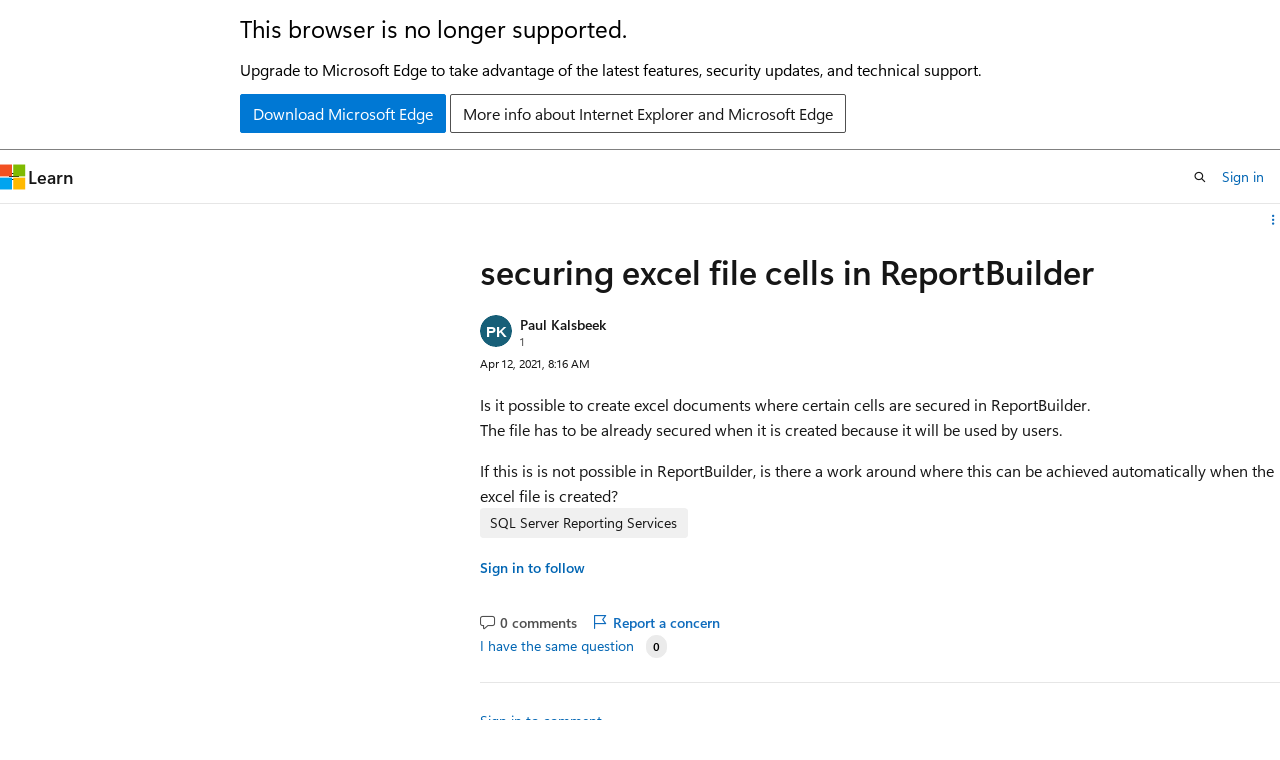

--- FILE ---
content_type: application/javascript
request_url: https://learn.microsoft.com/static/assets/0.4.03301.7415-7dd881c1/scripts/en-us/index-qna.js
body_size: 92974
content:
"use strict";(()=>{var Uh=Object.defineProperty;var Er=e=>{throw TypeError(e)};var Fh=(e,o,t)=>o in e?Uh(e,o,{enumerable:!0,configurable:!0,writable:!0,value:t}):e[o]=t;var _e=(e,o,t)=>Fh(e,typeof o!="symbol"?o+"":o,t),As=(e,o,t)=>o.has(e)||Er("Cannot "+t);var D=(e,o,t)=>(As(e,o,"read from private field"),t?t.call(e):o.get(e)),Le=(e,o,t)=>o.has(e)?Er("Cannot add the same private member more than once"):o instanceof WeakSet?o.add(e):o.set(e,t),Ve=(e,o,t,n)=>(As(e,o,"write to private field"),n?n.call(e,t):o.set(e,t),t),nt=(e,o,t)=>(As(e,o,"access private method"),t);function Mr(e=document.body){e.addEventListener("toggle",o=>{let t=o.target instanceof Element&&o.target.closest("details.popover")||o.target instanceof Element&&o.target.shadowRoot?.activeElement?.closest("details.popover");if(!t)return;let n=t.querySelector(".popover-content");if(!n)return;if(!t.open){n.style.visibility="hidden";return}requestAnimationFrame(()=>{Lr(t),n.offsetHeight});let s=()=>{t.open&&Lr(t)},a=l=>{l.key==="Escape"&&c()},r=l=>{l.target instanceof Element&&(t?.contains(l.target)||c(),l.type==="click"&&l.target.closest("[data-popover-close]")&&c())},i=()=>{document.activeElement?.nodeName?.toLowerCase()==="iframe"&&c()},c=()=>{e.removeEventListener("focus",r,!0),e.removeEventListener("click",r),e.removeEventListener("touchstart",r),e.removeEventListener("keydown",a),window.removeEventListener("blur",i),window.removeEventListener("resize",s),t?.open&&(t.removeAttribute("open"),n.style.visibility="hidden")};e.addEventListener("focus",r,!0),e.addEventListener("click",r),e.addEventListener("touchstart",r),e.addEventListener("keydown",a),window.addEventListener("blur",i),window.addEventListener("resize",s)},!0)}var Pr=24,Cs=8;function Bh(e){return window.getComputedStyle(e).direction==="rtl"}function Oh(e,o,t){let n=t.getBoundingClientRect(),s=window.innerHeight-n.bottom,a=n.top,r=e.classList.contains("popover-top"),i=e.classList.contains("popover-bottom"),c=o.offsetHeight,l=i||!r&&(c+Cs>a||s>=c||s>=a),d=e.classList.contains("popover-caret");d&&e.classList.remove("popover-caret-bottom");let p=0;l?p=t.offsetTop+t.offsetHeight+Cs:(p=t.offsetTop-o.offsetHeight-Cs,d&&e.classList.add("popover-caret-bottom")),o.style.top=`${p}px`}function Vh(e,o,t,n){let s=o.offsetWidth,a=t.offsetWidth,r=window.innerWidth,c=o.offsetParent.getBoundingClientRect(),l=t.offsetLeft,d=l+a,p,g=e.classList.contains("popover-left"),f=e.classList.contains("popover-right");if(g)p=n?d-s:l;else if(f)p=n?l:d-s;else{p=l+a/2-s/2;let h=c.left+p,_=h+s;h<Pr?p=l:_>r-Pr&&(p=d-s)}return n?(o.style.setProperty("left",`${p}px`),o.style.setProperty("right","auto")):o.style.setProperty("inset-inline-start",`${p}px`),p}function Qh(e,o,t,n){let s=e.offsetWidth,a=o.offsetWidth,i=o.offsetLeft+a/2,c;n?c=100-(i-t+4)/s*100:c=(i-t-4)/s*100;let l=Math.min(Math.max(c,10),90);e.style.setProperty("--caret-left",`${l}%`)}function Lr(e){let o=e.querySelector(".popover-content"),t=e.querySelector("summary");if(!o||!t)return;o.style.top="",o.style.left="",o.style.right="",o.style.setProperty("inset-inline-start","");let n=Bh(e);Oh(e,o,t);let s=Vh(e,o,t,n);e.classList.contains("popover-caret")&&Qh(o,t,s,n),o.style.visibility="visible"}var Wh=0;function Go(){return`bx-${Wh++}`}function Ir(e){return e.replace(/-./g,o=>o[1].toUpperCase())}var Rr={contentHasChanged:"Content has changed, please reload the page to get the latest changes.",inputGroupRequired:"At least one selection for {inputGroup} is required.",inputMaxLength:"{inputLabel} cannot be longer than {maxLength} characters.",inputMinLength:"{inputLabel} must be at least {minLength} characters.",inputRequired:"{inputLabel} is required.",notAuthenticated:"You are not authenticated. Please refresh the page and try again. If this issue persists, please log out and log back in.",notAuthorized:"You are not authorized to make this response. If you believe this to be in error, please refresh the page and try again.",pleaseFixTheFollowingIssues:"Please fix the following issues to continue:",thereAreNoEditsToSubmit:"There are no edits to submit.",tooManyRequests:"You have sent too many requests. Please wait a few minutes and try again.",weEncounteredAnUnexpectedError:"We encountered an unexpected error. Please try again later. If this issue continues, please contact site support."},Yo=class extends HTMLElement{constructor(){super();_e(this,"submitting",!1);_e(this,"initialData",new FormData);_e(this,"toDispose",[]);_e(this,"isDirty",!1);_e(this,"commitTimeout",0);_e(this,"locStrings",Rr);_e(this,"validators",[this.validateMinLength.bind(this),this.validateRequired.bind(this),this.validateMaxLength.bind(this)]);_e(this,"commit",t=>{!zr(t.target,this.form)||!t.target?.form||t.target?.form!==this.parentElement||(clearTimeout(this.commitTimeout),t.type==="change"&&Gh(t.target),this.setDirty())});this.locStrings=this.locStrings}get canSave(){return this.isDirty||this.isNew}get form(){return this.closest("form")}get hideUnloadMessage(){return this.hasAttribute("nounload")}get isNew(){return this.hasAttribute("new")}get noSubmit(){return this.hasAttribute("nosubmit")}connectedCallback(){let t=this.parentElement;if(!(t instanceof HTMLFormElement))return;this.locStrings=this.getLocaleStrings(),t.setAttribute("novalidate","");let n=document.createElement("div");n.setAttribute("data-form-error-container",""),t.hasAttribute("data-hide-validation-banner")&&(n.hidden=!0),this.insertAdjacentElement("afterend",n),this.initialData=new FormData(t),this.ownerDocument.readyState==="loading"&&this.ownerDocument.addEventListener("readystatechange",()=>this.initialData=new FormData(t)),this.subscribe(t,"input",this),this.subscribe(t,"change",this),this.subscribe(t,"submit",this),this.subscribe(window,"beforeunload",this)}disconnectedCallback(){for(let t of this.toDispose)t()}getLocaleStrings(){let t=Array.from(this.attributes).filter(n=>n.name.startsWith("loc-")).reduce((n,s)=>(n[Ir(s.name.substring(4))]=s.value,n),{});return Object.assign({},Rr,t)}subscribe(t,n,s){t.addEventListener(n,s),this.toDispose.push(()=>t.removeEventListener(n,s))}setDirty(){let t=new URLSearchParams(this.initialData).toString(),n=new URLSearchParams(new FormData(this.parentElement)).toString();this.isDirty=n!==t}handleEvent(t){switch(t.type){case"submit":this.handleSubmitEvent(t);break;case"beforeunload":this.handleUnloadEvent(t);break;case"input":this.clearValidationErrors(t.target),this.scheduleCommit(t);break;case"change":this.clearValidationErrors(t.target),this.commit(t);break;default:throw new Error(`Unexpected event ${t.type}.`)}}navigate(t){return St(t,this.getAttribute("navigation"))}scheduleCommit(t){clearTimeout(this.commitTimeout),setTimeout(this.commit,300,t)}async handleUnloadEvent(t){this.setDirty(),!(!this.isDirty||this.hideUnloadMessage)&&(t.preventDefault(),t.returnValue="You have unsaved work.")}async handleSubmitEvent(t){if(t.preventDefault(),this.submitting)return;let n=t.currentTarget;if(!this.canSave){this.showNoChangesMessage(n);let a=new CustomEvent("form-validating",{detail:{form:n},bubbles:!0});this.dispatchEvent(a);return}let s=!1;try{if(this.submitting=!0,qr(t,n,this.submitting),!(await this.validateForm(n)).valid||this.noSubmit)return;let r=Kh(t)??n.action,i=new URL(r).searchParams,c=new FormData(n),l=new Headers;l.set("content-type","application/json");for(let{name:k,value:L}of this.attributes)k.startsWith("header-")&&l.set(k.substring(7),L);let p={method:i.get("_method")||n.method||"GET",body:JSON.stringify(Object.fromEntries(c)),headers:l},g=new CustomEvent("beforesubmit",{detail:{url:r,init:p,form:n,callback:async()=>{}},bubbles:!0,cancelable:!0}),f=!this.dispatchEvent(g);if(g.detail.callback)try{await g.detail.callback()}catch{return}if(f)return;let h=new Request(g.detail.url,g.detail.init),_=await fetch(h);if(_.ok)this.removeAttribute("new"),this.initialData=c,this.setDirty(),this.dispatchEvent(new CustomEvent("aftersubmit",{detail:{request:h,response:_},bubbles:!0})),s=this.navigate(_.headers.get("location")??this.getAttribute("navigation-href"));else{let{errorAlert:k,errorList:L}=this.getErrorAlert(n),$=document.createElement("li");$.innerText=this.locStrings.weEncounteredAnUnexpectedError,_.status===401&&($.innerText=this.locStrings.notAuthenticated),_.status===403&&($.innerText=this.locStrings.notAuthorized),_.status===412&&($.innerText=this.locStrings.contentHasChanged),_.status===429&&($.innerText=this.locStrings.tooManyRequests),this.dispatchEvent(new CustomEvent("submission-error",{detail:{form:n,request:h,response:_},bubbles:!0})),L.appendChild($),k.hidden=!1,k.focus()}}finally{this.submitting=s,qr(t,n,this.submitting)}}createErrorAlert(t){let n=t.querySelector("[data-form-error-container]")||t,s=Go(),a=document.createElement("div");a.className="help help-danger background-color-danger-light border border-color-danger border-radius padding-xs margin-bottom-sm",a.setAttribute("data-form-error-alert",""),a.setAttribute("role","alert"),a.setAttribute("aria-labelledby",s),a.setAttribute("tabindex","-1"),a.hidden=!0;let r=document.createElement("p");r.id=s,r.className="font-size-md font-weight-semibold margin-bottom-xs display-inline-flex",r.innerText=this.locStrings.pleaseFixTheFollowingIssues;let i=document.createElement("ul");return i.setAttribute("aria-label","Validation errors"),i.classList.add("margin-left-sm-tablet"),a.append(r,i),n.appendChild(a),{errorAlert:a,errorList:i}}getErrorAlert(t){let n=t.querySelector("[data-form-error-alert]");return n?{errorAlert:n,errorList:n.lastElementChild}:this.createErrorAlert(t)}validateRequired(t,n){return t.validity.valueMissing?this.locStrings.inputRequired.replace("{inputLabel}",customElements.get(t.localName)||t.type==="radio"?`A selection for "${n}"`:n):null}validateMinLength(t,n){return(t instanceof HTMLTextAreaElement||t instanceof HTMLInputElement)&&(t.validity.tooShort||t.minLength>0&&t.value.length<t.minLength)?this.locStrings.inputMinLength.replace("{inputLabel}",n).replace("{minLength}",t.minLength.toString()):null}validateMaxLength(t,n){return(t instanceof HTMLTextAreaElement||t instanceof HTMLInputElement)&&(t.validity.tooLong||t.maxLength>0&&t.value.length>t.maxLength)?this.locStrings.inputMaxLength.replace("{inputLabel}",n).replace("{maxLength}",t.maxLength.toString()):null}async validateForm(t,n=!0,s=t){let a=[],{errorAlert:r,errorList:i}=this.getErrorAlert(t);(n||t.hasAttribute("data-hide-validation-banner"))&&(r.hidden=!0,i.innerHTML="");let c=jh(t);for(let l of[...t.elements,...c]){if(!s.contains(l)||!Es(l,t))continue;if(l.type==="radio"){let g=t.querySelectorAll(`input[name="${l.name}"]`);if(g.length>1&&g[0]!==l)continue}if(l.hasAttribute("aria-hidden")===!0||l.getAttribute("role")==="combobox"||l.closest("docs-markdown-editor"))continue;if(l.hasAttribute("data-skip-validation")){let g=new CustomEvent("form-validating",{detail:{errors:a,form:t},bubbles:!0});this.dispatchEvent(g);continue}let d=!!c.find(g=>g===l);this.runBasicValidation(l,n,a,i,d);let p=new CustomEvent("form-validating",{detail:{errors:a,form:t},bubbles:!0});this.dispatchEvent(p)}return a.length===0?{valid:!0}:(n&&(r.hidden=!1,r.focus()),{valid:!1,errors:a})}clearValidationErrors(t){if(!Es(t,this.form))return;if(Dr(t),Me(t,""),fe(t).classList.remove("errored"),t.form){let{errorAlert:s,errorList:a}=this.getErrorAlert(t.form);a.querySelectorAll(`a[href="#${t.id}"]`).forEach(r=>r.parentElement?.remove()),a.querySelector("#no-edits-error")?.remove(),a.firstElementChild||(s.hidden=!0)}let n=new CustomEvent("clear-validation-errors",{detail:{target:t},bubbles:!0});this.dispatchEvent(n)}showNoChangesMessage(t){let{errorAlert:n,errorList:s}=this.getErrorAlert(t);if(s.childElementCount>0){for(;s.firstChild;)s.lastChild?.remove();s.querySelector("#no-edits-error")?.remove()}let a=document.createElement("li");a.id="no-edits-error",a.innerText=this.locStrings.thereAreNoEditsToSubmit,s.appendChild(a),n.hidden=!1,n.focus()}runBasicValidation(t,n=!0,s,a,r){if(!Es(t,this.form))return;let i=Ps(t),c=fe(t);for(let l of this.validators){let d=l(t,i);if(!d){r||Dr(t);continue}if(s.push({input:t,message:d}),n){if(!t.id)continue;Me(t,d),c.classList.add("errored");let p=document.createElement("li");p.classList.add("margin-bottom-xs");let g=document.createElement("a");g.href=`#${t.id}`,g.textContent=d,g.classList.add("help","help-danger"),g.addEventListener("click",f=>{if(r){let h=f.target.getAttribute("href");h&&document.querySelector(h).focus()}}),p.appendChild(g),a.appendChild(p),r||(t.type==="checkbox"?t.closest("label.checkbox")?.classList.add("is-invalid"):t.type==="radio"?t.closest("label.radio")?.classList.add("is-invalid"):t.classList.add(`${t.localName}-danger`))}break}}};window.customElements.get("form-behavior")||(window.FormBehaviorElement=Yo,window.customElements.define("form-behavior",Yo));function zr(e,o){let t=e;return t?t instanceof HTMLElement&&"form"in t&&t.form===o&&"validity"in t&&t.validity instanceof ValidityState&&"value"in t&&typeof t.value=="string"&&"type"in t&&typeof t.type=="string"&&!["button","submit"].includes(t.type):!1}function Gh(e){(e instanceof HTMLTextAreaElement||e instanceof HTMLInputElement&&(e.type==="text"||e.type==="email"))&&(e.value=e.value.trim())}function qr(e,o,t){let n=e.submitter;Array.from(o.elements).forEach(s=>{s instanceof HTMLButtonElement&&s.type==="submit"&&(n&&n===s?s.classList.toggle("is-loading",t):s.disabled=t)})}function Ps(e){let o=null;if(e.type==="radio"){let n=fe(e).querySelector(".field-label");n?o=n.textContent:o=e.getAttribute("aria-label")}else e.labels?.length?o=e.labels[0].textContent:o=e.getAttribute("aria-label");if(!o)throw new Error(`${e.nodeName} name="${e.name}" id="${e.id}" has no associated label.`);return o.trim()}function fe(e){let o=e.closest(".field");if(!o)throw new Error(`${e.nodeName} name="${e.name}" id="${e.id}" is not within a .field`);return o}function Ls(e){let o=e.closest(".field-body");if(!o)throw new Error(`${e.nodeName} name="${e.name}" id="${e.id}" is not within a .field-body`);return o}function Yh(e){let o=document.createElement("p");return o.id=Go(),e.setAttribute("aria-describedby",`${o.id} ${e.getAttribute("aria-describedby")||""}`),o.classList.add("field-error"),o.setAttribute("data-field-error",""),Ls(e).after(o),o}function Me(e,o){let n=fe(e).querySelector("[data-field-error]")||Yh(e);n.textContent=o}function Es(e,o){return zr(e,o)&&e.type!=="hidden"}function St(e,o){switch(o){case null:return!1;case"follow":return e?(location.href=e,!0):!1;case"hash-reload":if(e){let t=e.includes("?")?"":window.location.search;if(e!==t+window.location.hash){let n=history.state||{};window.history.pushState(n,document.title,window.location.pathname+t+e)}return location.reload(),!0}return!1;case"replace":return e?(location.replace(e),!0):!1;case"reload":return location.reload(),!0;default:throw new Error("Unexpected navigation attribute value.")}}function jh(e){let o=Object.fromEntries(new FormData(e)),t=[];return Object.keys(o).filter(s=>!e.elements.namedItem(s)).forEach(s=>{let a=e.querySelector(`[name="${s}"]`);a&&t.push(a)}),t}function Dr(e){e.type==="checkbox"?e.closest("label.checkbox")?.classList.remove("is-invalid"):e.classList.remove(`${e.localName}-danger`)}function Kh(e){let o=e.submitter;return o instanceof HTMLButtonElement&&o.formAction!==window.location.href?o.formAction:null}var $r=globalThis.HTMLElement||null,st="assign"in(globalThis.HTMLSlotElement?.prototype||{})?(e,...o)=>{e.assign(...o)}:(e,...o)=>{let t=e.getRootNode().host;for(let n of t.querySelectorAll(`[slot="${e.name}"]`))n.removeAttribute("slot");for(let n of o)n.setAttribute("slot",e.name)},eo,to,oo,Ko=class extends Event{constructor(t,{tabIndex:n,tab:s,panel:a,...r}){super(t,r);Le(this,eo,null);Le(this,to,null);Le(this,oo,null);Ve(this,oo,s||null),Ve(this,eo,n||null),Ve(this,to,a||null)}get tabIndex(){return D(this,eo)}get panel(){return D(this,to)}get tab(){return D(this,oo)}};eo=new WeakMap,to=new WeakMap,oo=new WeakMap;var at,rt,E,kt,Nr,Xt,Hr,Ur,Fr,jo,Ms,Qe,it,lt,Br,Or,Is,Vr,Qr,At=class extends $r{constructor(){super(...arguments);Le(this,E);Le(this,at,null);Le(this,rt,null);Le(this,it,!1);Le(this,lt)}static define(t="tab-container",n=customElements){return n.define(t,this),this}get onChange(){return this.onTabContainerChange}set onChange(t){this.onTabContainerChange=t}get onTabContainerChange(){return D(this,at)}set onTabContainerChange(t){D(this,at)&&this.removeEventListener("tab-container-change",D(this,at)),Ve(this,at,typeof t=="object"||typeof t=="function"?t:null),typeof t=="function"&&this.addEventListener("tab-container-change",t)}get onTabContainerChanged(){return D(this,rt)}set onTabContainerChanged(t){D(this,rt)&&this.removeEventListener("tab-container-changed",D(this,rt)),Ve(this,rt,typeof t=="object"||typeof t=="function"?t:null),typeof t=="function"&&this.addEventListener("tab-container-changed",t)}get onChanged(){return this.onTabContainerChanged}set onChanged(t){this.onTabContainerChanged=t}get activeTab(){return D(this,E,Qe)[this.selectedTabIndex]}get activePanel(){return D(this,E,Ms).assignedNodes()[0]}get vertical(){return D(this,E,kt)?.getAttribute("aria-orientation")==="vertical"}set vertical(t){let n=D(this,E,kt);n&&t?n.setAttribute("aria-orientation","vertical"):n.setAttribute("aria-orientation","horizontal")}connectedCallback(){D(this,lt)||Ve(this,lt,this.attachInternals?this.attachInternals():null);let t=this.shadowRoot||this.attachShadow({mode:"open",slotAssignment:"manual"}),n=document.createElement("slot");n.style.display="flex",n.setAttribute("part","tablist-wrapper"),n.setAttribute("name","tablist-wrapper");let s=document.createElement("div");s.setAttribute("part","tablist-tab-wrapper"),s.setAttribute("name","tablist-tab-wrapper");let a=document.createElement("slot");a.setAttribute("part","tablist"),a.setAttribute("name","tablist"),s.append(a);let r=document.createElement("slot");r.setAttribute("part","panel"),r.setAttribute("name","panel");let i=document.createElement("slot");i.setAttribute("part","before-tabs"),i.setAttribute("name","before-tabs");let c=document.createElement("slot");c.setAttribute("part","after-tabs"),c.setAttribute("name","after-tabs"),n.append(i,s,c);let l=document.createElement("slot");l.setAttribute("part","after-panels"),l.setAttribute("name","after-panels"),t.replaceChildren(n,r,l),D(this,lt)&&"role"in D(this,lt)?D(this,lt).role="presentation":this.setAttribute("role","presentation"),this.addEventListener("keydown",this),this.addEventListener("click",this),this.selectTab(-1),this.addEventListener("tab-container-change",nt(this,E,Vr)),this.addEventListener("click",nt(this,E,Qr)),Ve(this,it,!0)}attributeChangedCallback(t){!this.isConnected||!this.shadowRoot||t==="vertical"&&(this.vertical=this.hasAttribute("vertical"))}handleEvent(t){if(t.type==="click")return nt(this,E,Or).call(this,t);if(t.type==="keydown")return nt(this,E,Br).call(this,t)}get selectedTabIndex(){return D(this,E,Qe).findIndex(t=>t.matches("[aria-selected=true]"))}set selectedTabIndex(t){this.selectTab(t)}get defaultTabIndex(){return Number(this.getAttribute("default-tab")||-1)}set defaultTabIndex(t){this.setAttribute("default-tab",String(t))}selectTab(t){if(!D(this,it)){let i=D(this,E,jo),c=D(this,E,Nr),l=this.querySelector("[role=tablist]"),d=this.querySelector("[slot=tablist-wrapper]");d&&d.closest(this.tagName)===this?st(c,d):l&&l.closest(this.tagName)===this?st(i,l):(D(this,E,Xt).role="tablist",st(i,...[...this.children].filter(_=>_.matches("[role=tab]"))));let p=D(this,E,kt);if(nt(this,E,Is).call(this,"aria-description",p),nt(this,E,Is).call(this,"aria-label",p),this.vertical&&D(this,E,kt).setAttribute("aria-orientation","vertical"),!(this.querySelector("[slot=tablist-wrapper]")?.closest(this.tagName)===this)){let _=[],k=[],L=[],$=_;for(let M of this.children){if(M.getAttribute("role")==="tab"||M.getAttribute("role")==="tablist"){$=k;continue}if(M.getAttribute("role")==="tabpanel"){$=L;continue}M.getAttribute("slot")==="before-tabs"?_.push(M):M.getAttribute("slot")==="after-tabs"?k.push(M):$.push(M)}st(D(this,E,Hr),..._),st(D(this,E,Ur),...k),st(D(this,E,Fr),...L)}let f=this.defaultTabIndex,h=f>=0?f:this.selectedTabIndex;t=t>=0?t:Math.max(0,h)}let n=D(this,E,Qe),s=Array.from(this.querySelectorAll('[role="tabpanel"]')).filter(i=>i.closest(this.tagName)===this);if(t>n.length-1)throw new RangeError(`Index "${t}" out of bounds`);let a=n[t],r=s[t];if(!(D(this,it)&&!this.dispatchEvent(new Ko("tab-container-change",{tabIndex:t,bubbles:!0,cancelable:!0,tab:a,panel:r})))){for(let i of n)i.setAttribute("aria-selected","false"),i.setAttribute("tabindex","-1");for(let i of s)!i.hasAttribute("tabindex")&&!i.hasAttribute("data-tab-container-no-tabstop")&&i.setAttribute("tabindex","0");a.setAttribute("aria-selected","true"),a.setAttribute("tabindex","0"),st(D(this,E,Ms),r),r.hidden=!1,D(this,it)&&(a.focus(),this.dispatchEvent(new Ko("tab-container-changed",{tabIndex:t,bubbles:!0,tab:a,panel:r})))}}};at=new WeakMap,rt=new WeakMap,E=new WeakSet,kt=function(){let t=this.querySelector("[slot=tablist-wrapper]");if(t?.closest(this.tagName)===this)return t.querySelector("[role=tablist]");let n=D(this,E,jo);return D(this,E,Xt).hasAttribute("role")?D(this,E,Xt):n.assignedNodes()[0]},Nr=function(){return this.shadowRoot.querySelector('slot[part="tablist-wrapper"]')},Xt=function(){return this.shadowRoot.querySelector('div[part="tablist-tab-wrapper"]')},Hr=function(){return this.shadowRoot.querySelector('slot[part="before-tabs"]')},Ur=function(){return this.shadowRoot.querySelector('slot[part="after-tabs"]')},Fr=function(){return this.shadowRoot.querySelector('slot[part="after-panels"]')},jo=function(){return this.shadowRoot.querySelector('slot[part="tablist"]')},Ms=function(){return this.shadowRoot.querySelector('slot[part="panel"]')},Qe=function(){return D(this,E,Xt).matches("[role=tablist]")?D(this,E,jo).assignedNodes():Array.from(D(this,E,kt)?.querySelectorAll('[role="tab"]')||[]).filter(t=>t instanceof $r&&t.closest(this.tagName)===this)},it=new WeakMap,lt=new WeakMap,Br=function(t){let n=t.target?.closest?.('[role="tab"]');if(!n)return;let s=D(this,E,Qe);if(!s.includes(n))return;let a=this.selectedTabIndex,r=n.closest('[role="tablist"]')?.getAttribute("aria-orientation")==="vertical",i=t.code==="ArrowLeft"||r&&t.code==="ArrowUp";if(t.code==="ArrowRight"||r&&t.code==="ArrowDown"){let l=a+1;l>=s.length&&(l=0),this.selectTab(l)}else if(i){let l=a-1;l<0&&(l=s.length-1),this.selectTab(l)}else t.code==="Home"?(this.selectTab(0),t.preventDefault()):t.code==="End"&&(this.selectTab(s.length-1),t.preventDefault())},Or=function(t){let n=t.target?.closest?.("[role=tab]");if(!n)return;let a=D(this,E,Qe).indexOf(n);a>=0&&this.selectTab(a)},Is=function(t,n){this.hasAttribute(t)&&(n.setAttribute(t,this.getAttribute(t)),this.removeAttribute(t))},Vr=function(t){let{tab:n}=t;n&&n.scrollIntoView({behavior:"auto",block:"nearest",inline:"center"})},Qr=function(t){let n=t.target instanceof Element&&t.target.closest("[data-tab-container-nav]");if(!n)return;let s=(n.dataset.tabContainerNav==="next"||n.dataset.tabContainerNav==="previous")&&n.dataset.tabContainerNav;if(!s)throw new Error('Supported values of [data-tab-container-nav] are "previous" and "next"');let a=this.selectedTabIndex;if(s==="next"){let r=a+1;r>=D(this,E,Qe).length&&(r=0),this.selectTab(r)}else{let r=a-1;r<0&&(r=D(this,E,Qe).length-1),this.selectTab(r)}},_e(At,"observedAttributes",["vertical"]);var Wr=typeof globalThis<"u"?globalThis:window;try{Wr.TabContainerElement=At.define()}catch(e){if(!(Wr.DOMException&&e instanceof DOMException&&e.name==="NotSupportedError")&&!(e instanceof ReferenceError))throw e}var yT=document.documentElement;var Gr="Active";var Yr="Additional information";var jr="Markdown Editor",Kr="A description for the image",Jr="Address",Zr="Apply",Xr="Alert",ei="Attachment",ti="Browse",oi="Max size {maxSize} MB",ni="The attachment does not meet the minimum required size. The min size is 1 byte.",si="The attachment exceeds the maximum size allowed. The max size is 3145728 bytes.",ai="The attachment extension is not valid. It could be caused by a wrong attachment signature. Valid extensions are .xml, .pdf, .txt, .log, .gif, .png, .jpg, .jpeg.",ri="The number of attachments exceed the maximum number allowed. Upload up to 20 attachments.",ii="Platform is not supported.",li="Internal server error.",ci="Unauthorized request. Please make sure you are using the correct credential.",di="Blockquote",ui="Bold",pi="Bulleted list",mi="Caution",gi="Cancel",fi="Code",hi="Code block",_i="Select development language",xi="Select development language",bi="Edit development language",yi="Complex",vi="Content",Ti="Disabled",wi="Display text",Si="Search for a language",ki="File",Ai=", drag & drop, or paste a file.",Ci="File upload failed. Please try again.",Ei="Headings",Pi="Heading {number}",Li="Help",Mi="Horizontal rule",Ii="Icon",Ri="Image",qi="User's image",Di=", drag & drop, or paste an image",zi="Image upload failed. Please try again.",$i="Image border",Ni="Image description",Hi="Image description (alt text)",Ui="Enter a description (alt text) for the image",Fi="Image has a lightbox",Bi="Image lightbox",Oi="Image loc-scope",Vi="Image source",Qi="Important",Wi="Inline Code",Gi="Insert code block",Yi="Insert file",ji="Insert horizontal rule",Ki="Insert image",Ji="Insert link",Zi="Insert table",Xi="Italics",el="Link",tl="Markdown",ol="We couldn't find any matches.",nl="Note",sl="Numbered list",al="Please select image type",rl="Quote",il="Redo",ll="Remove",cl="Remove link",dl="Save",ul="Save Link",pl="Select an image type",ml="Showing {count} results",gl="Strikethrough",fl="Suggestions",hl="Table",_l="Column",xl="Edit table",bl="Insert column after",yl="Insert column before",vl="Insert row after",Tl="Insert row before",wl="Remove column",Sl="Row",kl="Remove row",Al="Tip",Cl="Toggle Markdown editing",El="Type here",Pl="Undo",Ll="Validation",Ml="Alt text should end with a period.",Il="Alt text should start with an uppercase letter.",Rl="Alt text too long. The max is 150 characters, including spaces.",ql="invalid file width",Dl="Image too large. Resize to a max of 1200 pixels on each side.",zl="image corrupted",$l="Image corrupted or it is not a valid image",Nl="invalid image position",Hl="Inline images aren't supported. Add your image on a new line.",Ul="attachment too large",Fl="attachment invalid name",Bl="Attachment upload error. Invalid characters in attachment name. Only letters, numbers, and hyphens (-) are allowed.",Ol="Invalid attachment extension",Vl="attachment too small",Ql="Attachment upload error. {filename} is too small to upload (less than {minSize} byte).",Wl="Multiple attachments",Gl="Attachment upload error. You are adding {filecount} attachments and the maximum allowed is {maxCount}. Some attachments were not uploaded.",Yl="Attachment upload error. {filename} is too large to upload (more than {maxSize} MB).",jl="Attachment upload error. {filename} has an invalid extension. Valid extensions are {validExtensions}.",Kl="Attachment upload error. {filename} has an invalid character in Unix and Windows system, for other limitations, please go to websites to check: https://kb.acronis.com/content/39790, http://en.wikipedia.org/wiki/C0_and_C1_control_codes.",Jl="View Markdown",Zl="View rich text",Xl="Warning";var ec="MVP",tc="Microsoft Employee",oc="Microsoft External Staff";var nc="Microsoft Intern";var sc="Microsoft Regional Director",ac="Student Ambassador";var rc="Actions";var J="Anonymous",no="Answer",ic="Answers";var Rs="Are you sure?";var lc="Assessments";var We="Cancel";var cc="Certification";var Jo="Certifications";var W="Close";var qs="Code Samples";var dc="Collapse",uc="Collapse table";var pc="The Collection is complete and proofread";var mc="The source language is English";var ct="Comment";var gc="Content language selector. Currently set to {language}.";var fc="Copied",hc="Copy";var Zo="Credentials";var _c="Dark";var so="Delete";var ao="Dismiss alert";var Ct="Display name";var ro="Documentation";var io="Edit";var xc="Events";var bc="Expand",yc="Expand table";var vc="Filter";var lo="Content has changed, please reload the page to get the latest changes.",Ds="We're experiencing an issue with your attachment(s). Refresh or remove the attachment(s) to continue your post. If the problem continues, contact site support.",zs="Email is invalid";var co="{inputLabel} cannot be longer than {maxLength} characters.",$s="{inputLabel} must be at least {minLength} characters.",Ns="{inputLabel} is required.";var uo="You are not authenticated. Please refresh the page and try again. If this issue persists, please log out and log back in.",po="You are not authorized to make this response. If you believe this to be in error, please refresh the page and try again.";var mo="Please fix the following issues to continue:";var Hs="Text must be in English. If you have any non-English text or symbols, please remove them to proceed.",go="There are no edits to submit.",fo="You have sent too many requests. Please wait a few minutes and try again.";var Xo="We encountered an unexpected error. Please try again later. If this issue continues, please open a ticket at https://sitehelp.microsoft.com.";var Tc="High contrast";var wc="Horizontally scrollable code",Us="Horizontally scrollable data";var Fs="In this article";var Sc='"{itemTitle}" will be permanently deleted.';var kc="Learning Module";var Ac="Learning Path";var en="Learn more";var tn="Shows";var Cc="Light";var ho="Loading...";var Ec="Message";var Pc="Module";var on="More";var Bs="Next";var nn="No results";var Lc="No suggestions";var X="OK";var sn="Page {pageNumber} of {numberOfPages}";var Mc="pagination";var Ic="Please fill out this field.";var Os="Previous";var Rc="MSDN Forum";var qc="answered",an="asked";var Dc="{action} {time}";var zc="Affiliations";var $c="Maximum number of attachments exceeded. Please select up to {maximumCount} attachments.";var rn="Delete all user content",Nc="Are you sure you want to delete all user content? This action cannot be undone.",Hc="Deleted all user content successfully!",Vs="Discard draft",ln="Discard saved draft";var Uc="{displayName} {action} {time}",Fc="Draft autosaved at: {time}",Bc="Error loading private message.";var Oc="Edit post",Vc="Are you sure you want to edit this post? Editing will remove the response's recommended status",Qc="Proceed to edit";var Wc="Escalate thread",Gc="Are you sure you would like to escalate this thread?",Yc="Thread escalated successfully";var jc="Image is no longer available.";var Kc="Maximum number of mentions exceeded. Please select up to {maximumCount} mentions.";var _o="Profile ID";var Jc="Remove escalation",Zc="Are you sure you would like to remove escalation from this thread?",Xc="Thread escalation removed successfully",ed="Recommend this answer",td="Are you sure you want to recommend this answer?",od="Remove recommendation",nd="Are you sure you want to unrecommend this answer?",sd="Question and any answers or comments",ad="Answer and any comments on this answer";var rd="Send";var id="This action will restore this {contentType} to the public site. Would you like to continue?";var ld="This draft will be deleted and cannot be recovered once you confirm.";var cd="View draft";var dd="Accepted answer",ud="Are you sure you want to accept this answer? You can accept up to 3 answers total.",pd="Remove accepted answer",md="This action will remove the selected answer as the accepted answer. Would you like to continue?";var Qs="Answers provide a solution to the question, whereas comments should be used to clarify questions and answers, ask for additional information, or suggest improvements.",gd="Convert to answer",fd="Convert to comment";var cn="Select where to add the comment",Ws="The answer was successfully converted to a comment.",hd="Content has been deleted.",_d="This content and any dependent content will be removed from the public site. Moderators and site administrators can undo a delete from the question page.";var xd='Your content is autosaved when you start writing a question, comment, or answer on Microsoft Q&A. Drafts are automatically cleared after 30 days. This draft will be removed if you click on "Discard saved draft" button or click the X on this dialog.',bd="You have an unfinished question draft",dn="Enter question title...";var yd="Mark question as duplicate";var vd='Duplicate questions only allow limited engagement. The question will also display a "Duplicate" label and link to the target question. Select the target question below by typing the question title. For tips, visit the <a href="/en-us/answers/support/duplicate-question">documentation</a>.',Td="Question selector",wd="Question title",Sd="This question has been successfully marked as duplicate.",kd="This question is no longer marked as a duplicate.",Ad="Undo duplicate",Cd="This action will remove any restriction on this question. Would you like to continue?";var Ed="Add some details...";var Pd="Enter tags...";var Ld="Save and return to list of deleted content";var Gs="Search tags",Md="Select a tag";var Id="Tag selector";var Rd="Approve reported content";var qd="Blocked item";var dt="Confirm",Dd='Make sure this account has not violated our Code of Conduct. Please refer to our <a href="https://aka.ms/msftqacodeconduct">Code of Conduct</a> for more information.',zd='This account will be suspended due to a violation of our Code of Conduct. Please refer to our <a href="https://aka.ms/msftqacodeconduct">Code of Conduct</a> for more information.',$d="Delete blocked item",un="Delete content";var Nd="You are about to delete the banned item {bannedItem}. This will impact what spam will be blocked. Are you sure you want to do this?";var Hd="Delete reported content";var Ud="You are about to edit the banned item {bannedItem}. This will impact what spam will be blocked. Are you sure you want to do this?",Fd="Edit blocked item";var xo="Showing {startNumberOfItems} - {endNumberOfItems} of {maxNumberOfItems} items",Bd="The user has been successfully suspended.",Od="The user has been successfully unsuspended.",Vd="The user's role has been successfully changed.",Qd="The blocked item has been successfully changed.",Wd="The blocked item has been successfully deleted.",Gd="The blocked item has been successfully added.",Yd="Suspend",jd="Suspended",Kd="Suspend user",Jd="You are about to {suspendedStatus} this user",Zd="Are you sure you want to {suspendedStatus} this user?";var Xd="Undo delete content";var eu="Unsuspend user",tu="Unsuspend",ou="User is already suspended. Please refresh the page.",nu="User is not suspended. Please refresh the page.";var su="You cannot take this action because your account has been suspended due to a violation of our Code of Conduct. Your account was manually reported or identified through automated detection before action was taken. Please refer to our Code of Conduct for more information.",au='<span>Before suspending this user, please note the following:</span><ul><li class="margin-bottom-xs">Suspending a user will not remove any of their content from the site, including the report from which the user is suspended.</li><li class="margin-bottom-xs">The moderator must take an additional action on the reported content to close the report in the moderation queue.</li><li class="margin-bottom-xs">A suspended user cannot take any actions on the site. A label indicating that the author of the reported content is suspended will display.</li></ul>',ru="Delete all reported content by user",iu="This content will be removed from the public site and only moderators can view it. Moderators can undo a delete from the question page or the moderation queue.",lu='<span class="font-weight-bold">Note:</span> If the reason for deleting this content is different from the reason it was initially reported, you can change the reason below.',cu='This action will remove the "Reported" label from this content and the content will remain on the site. Would you like to continue?';var du="This user's reported content will be removed from the public site and moved to the list of deleted content.",uu="This action will remove the limitations on the user's account. Would you like to continue?";var pu="Private messages";var mu="The message you tried to open has been deleted by the moderator.",gu="Only Microsoft moderators and the question author can see this private conversation. It will be deleted automatically after 30 days.",fu="Your private message has been successfully deleted.",hu="Write private message",Ys="Please type a message to continue.",pn="Your private message draft has been successfully deleted.";var _u="Report reason",xu="Reported content has been submitted.";var mn='Microsoft is committed to helping our users and to protecting your privacy. You may read the <a href="https://privacy.microsoft.com/privacystatement">Microsoft Privacy Statement</a> if you would like more information on how we protect personal data.';var bu="No thread histroy available.",yu="Thread history",vu="{answer} created by {user}",Tu="{answer} edited by {user}",wu="{answer} deleted by {user}",Su="{answer} recommended by {user}",ku="{answer} recommendation removed by {user}",Au="{answer} report addressed by {user}",Cu="{answer} reported by {user}",Eu="{answer} undeleted by {user}",Pu="{answer} by {user} accepted by OP",Lu="{answer} by {user} unaccepted by OP";var Mu="{comment} created by {user}",Iu="{comment} edited by {user}",Ru="{comment} deleted by {user}",qu="{comment} undeleted by {user}",Du="{comment} report addressed by {user}",zu="{comment} reported by {user}",$u="Question created by {user}",Nu="Question edited by {user}",Hu="Question deleted by {user}",Uu="Question undeleted by {user}";var Fu="Question reported by {user}",Bu="Question report addressed by {user}",Ou="Thread locked by {user}",Vu="Thread unlocked by {user}",Qu="Thread escalated by {user} with reason",Wu="Thread escalation removed by {user} with reason",Gu="Lock Thread",Yu="Unlock Thread",ju="Are you sure you would like to lock this thread? You will need to add a comment about why the thread is being locked.",Ku="Are you sure you would like to unlock this thread? You will need to add a comment about why the thread is being unlocked.";var Ju="Question";var gn="Reason";var Zu="Recommended content";var Xu="Select reason",fn="Adult and sexual",hn="Child sexual exploitation and abuse imagery",_n="Coordination of harm",js="Defamation, impersonation, false information",xn="Bullying and harassment",bn="Graphic violence and gore",yn="Hate speech and discrimination",vn="Non-consensual intimate imagery & intimate extortion",Ks="Off topic or irrelevant posts",Tn="Other Terms of Use or Code of Conduct violation",Js="Personal or sensitive user information",wn="Profanity and vulgarity",Sn="Sexual solicitation",ep="Spam",tp="Spam and Advertising",kn="Suicide and self-injury",An="Terrorism and violent extremism",Cn="Trafficking",En="Violent threats, incitement, and glorification of violence";var op="Learning path";var Zs="Roles";var np="View profile";var sp="Show less",Xs="Show more",Pn="Show {number} more";var ap="GitHub";var rp="Stack Overflow";var ip="Status";var lp="Suggestions",cp="Suggestions will filter as you type";var dp="Support";var up="System",pp="Table {index}";var mp="Characters left";var gp="External images can only be linked from certain websites. These image urls are not allowed: {urls}. Click to see full domain allowlist.";var fp="Microsoft MVP";var hp="Microsoft Learn Student Ambassador";var bo="User Name";var _p="This question is related to the following",xp="This section will be permanently deleted.";var bp="Microsoft Ignite";var yp="Register now";var vp="November 17\u201321, 2025",Tp="Session catalog is live\u2014personalize your event experience across AI, cloud, and more.";var ut="Training";var Ie="Yes",wp="Yes, delete";var Sp="You must select between {min} and {max} {tagLabel}.",kp="`{tagLabel}` is no longer in use. Use a different tag that applies to your scenario.";var pt=window;var v=pt,Jh=pt.navigator,x=pt.document,Et=pt.localStorage,Re=pt.history,R=pt.location,m=v.msDocs,ee=new Promise(e=>{x.readyState==="loading"?x.addEventListener("DOMContentLoaded",()=>e()):e()});var Ap=new WeakMap,te=e=>(...o)=>{let t=e(...o);return Ap.set(t,!0),t},mt=e=>typeof e=="function"&&Ap.has(e);var ea=typeof window<"u"&&window.customElements!=null&&window.customElements.polyfillWrapFlushCallback!==void 0,Ln=(e,o,t=null,n=null)=>{for(;o!==t;){let s=o.nextSibling;e.insertBefore(o,n),o=s}},gt=(e,o,t=null)=>{for(;o!==t;){let n=o.nextSibling;e.removeChild(o),o=n}};var ce={},Mn={};var Te=`{{lit-${String(Math.random()).slice(2)}}}`,ta=`<!--${Te}-->`,Cp=new RegExp(`${Te}|${ta}`),Pt="$lit$",yo=class{constructor(o,t){this.parts=[],this.element=t;let n=[],s=[],a=document.createTreeWalker(t.content,133,null,!1),r=0,i=-1,c=0,{strings:l,values:{length:d}}=o;for(;c<d;){let p=a.nextNode();if(p===null){a.currentNode=s.pop();continue}if(i++,p.nodeType===1){if(p.hasAttributes()){let g=p.attributes,{length:f}=g,h=0;for(let _=0;_<f;_++)Ep(g[_].name,Pt)&&h++;for(;h-- >0;){let _=l[c],k=In.exec(_)[2],L=k.toLowerCase()+Pt,$=p.getAttribute(L);p.removeAttribute(L);let M=$.split(Cp);this.parts.push({type:"attribute",index:i,name:k,strings:M}),c+=M.length-1}}p.tagName==="TEMPLATE"&&(s.push(p),a.currentNode=p.content)}else if(p.nodeType===3){let g=p.data;if(g.indexOf(Te)>=0){let f=p.parentNode,h=g.split(Cp),_=h.length-1;for(let k=0;k<_;k++){let L,$=h[k];if($==="")L=de();else{let M=In.exec($);M!==null&&Ep(M[2],Pt)&&($=$.slice(0,M.index)+M[1]+M[2].slice(0,-Pt.length)+M[3]),L=document.createTextNode($)}f.insertBefore(L,p),this.parts.push({type:"node",index:++i})}h[_]===""?(f.insertBefore(de(),p),n.push(p)):p.data=h[_],c+=_}}else if(p.nodeType===8)if(p.data===Te){let g=p.parentNode;(p.previousSibling===null||i===r)&&(i++,g.insertBefore(de(),p)),r=i,this.parts.push({type:"node",index:i}),p.nextSibling===null?p.data="":(n.push(p),i--),c++}else{let g=-1;for(;(g=p.data.indexOf(Te,g+1))!==-1;)this.parts.push({type:"node",index:-1}),c++}}for(let p of n)p.parentNode.removeChild(p)}},Ep=(e,o)=>{let t=e.length-o.length;return t>=0&&e.slice(t)===o},oa=e=>e.index!==-1,de=()=>document.createComment(""),In=/([ \x09\x0a\x0c\x0d])([^\0-\x1F\x7F-\x9F "'>=/]+)([ \x09\x0a\x0c\x0d]*=[ \x09\x0a\x0c\x0d]*(?:[^ \x09\x0a\x0c\x0d"'`<>=]*|"[^"]*|'[^']*))$/;var Lt=class{constructor(o,t,n){this.__parts=[],this.template=o,this.processor=t,this.options=n}update(o){let t=0;for(let n of this.__parts)n!==void 0&&n.setValue(o[t]),t++;for(let n of this.__parts)n!==void 0&&n.commit()}_clone(){let o=ea?this.template.element.content.cloneNode(!0):document.importNode(this.template.element.content,!0),t=[],n=this.template.parts,s=document.createTreeWalker(o,133,null,!1),a=0,r=0,i,c=s.nextNode();for(;a<n.length;){if(i=n[a],!oa(i)){this.__parts.push(void 0),a++;continue}for(;r<i.index;)r++,c.nodeName==="TEMPLATE"&&(t.push(c),s.currentNode=c.content),(c=s.nextNode())===null&&(s.currentNode=t.pop(),c=s.nextNode());if(i.type==="node"){let l=this.processor.handleTextExpression(this.options);l.insertAfterNode(c.previousSibling),this.__parts.push(l)}else this.__parts.push(...this.processor.handleAttributeExpressions(c,i.name,i.strings,this.options));a++}return ea&&(document.adoptNode(o),customElements.upgrade(o)),o}};var Pp=window.trustedTypes&&trustedTypes.createPolicy("lit-html",{createHTML:e=>e}),Zh=` ${Te} `,we=class{constructor(o,t,n,s){this.strings=o,this.values=t,this.type=n,this.processor=s}getHTML(){let o=this.strings.length-1,t="",n=!1;for(let s=0;s<o;s++){let a=this.strings[s],r=a.lastIndexOf("<!--");n=(r>-1||n)&&a.indexOf("-->",r+1)===-1;let i=In.exec(a);i===null?t+=a+(n?Zh:ta):t+=a.substr(0,i.index)+i[1]+i[2]+Pt+i[3]+Te}return t+=this.strings[o],t}getTemplateElement(){let o=document.createElement("template"),t=this.getHTML();return Pp!==void 0&&(t=Pp.createHTML(t)),o.innerHTML=t,o}};var Ye=e=>e===null||!(typeof e=="object"||typeof e=="function"),Rn=e=>Array.isArray(e)||!!(e&&e[Symbol.iterator]),Mt=class{constructor(o,t,n){this.dirty=!0,this.element=o,this.name=t,this.strings=n,this.parts=[];for(let s=0;s<n.length-1;s++)this.parts[s]=this._createPart()}_createPart(){return new xe(this)}_getValue(){let o=this.strings,t=o.length-1,n=this.parts;if(t===1&&o[0]===""&&o[1]===""){let a=n[0].value;if(typeof a=="symbol")return String(a);if(typeof a=="string"||!Rn(a))return a}let s="";for(let a=0;a<t;a++){s+=o[a];let r=n[a];if(r!==void 0){let i=r.value;if(Ye(i)||!Rn(i))s+=typeof i=="string"?i:String(i);else for(let c of i)s+=typeof c=="string"?c:String(c)}}return s+=o[t],s}commit(){this.dirty&&(this.dirty=!1,this.element.setAttribute(this.name,this._getValue()))}},xe=class{constructor(o){this.value=void 0,this.committer=o}setValue(o){o!==ce&&(!Ye(o)||o!==this.value)&&(this.value=o,mt(o)||(this.committer.dirty=!0))}commit(){for(;mt(this.value);){let o=this.value;this.value=ce,o(this)}this.value!==ce&&this.committer.commit()}},ie=class e{constructor(o){this.value=void 0,this.__pendingValue=void 0,this.options=o}appendInto(o){this.startNode=o.appendChild(de()),this.endNode=o.appendChild(de())}insertAfterNode(o){this.startNode=o,this.endNode=o.nextSibling}appendIntoPart(o){o.__insert(this.startNode=de()),o.__insert(this.endNode=de())}insertAfterPart(o){o.__insert(this.startNode=de()),this.endNode=o.endNode,o.endNode=this.startNode}setValue(o){this.__pendingValue=o}commit(){if(this.startNode.parentNode===null)return;for(;mt(this.__pendingValue);){let t=this.__pendingValue;this.__pendingValue=ce,t(this)}let o=this.__pendingValue;o!==ce&&(Ye(o)?o!==this.value&&this.__commitText(o):o instanceof we?this.__commitTemplateResult(o):o instanceof Node?this.__commitNode(o):Rn(o)?this.__commitIterable(o):o===Mn?(this.value=Mn,this.clear()):this.__commitText(o))}__insert(o){this.endNode.parentNode.insertBefore(o,this.endNode)}__commitNode(o){this.value!==o&&(this.clear(),this.__insert(o),this.value=o)}__commitText(o){let t=this.startNode.nextSibling;o=o??"";let n=typeof o=="string"?o:String(o);t===this.endNode.previousSibling&&t.nodeType===3?t.data=n:this.__commitNode(document.createTextNode(n)),this.value=o}__commitTemplateResult(o){let t=this.options.templateFactory(o);if(this.value instanceof Lt&&this.value.template===t)this.value.update(o.values);else{let n=new Lt(t,o.processor,this.options),s=n._clone();n.update(o.values),this.__commitNode(s),this.value=n}}__commitIterable(o){Array.isArray(this.value)||(this.value=[],this.clear());let t=this.value,n=0,s;for(let a of o)s=t[n],s===void 0&&(s=new e(this.options),t.push(s),n===0?s.appendIntoPart(this):s.insertAfterPart(t[n-1])),s.setValue(a),s.commit(),n++;n<t.length&&(t.length=n,this.clear(s&&s.endNode))}clear(o=this.startNode){gt(this.startNode.parentNode,o.nextSibling,this.endNode)}},ft=class{constructor(o,t,n){if(this.value=void 0,this.__pendingValue=void 0,n.length!==2||n[0]!==""||n[1]!=="")throw new Error("Boolean attributes can only contain a single expression");this.element=o,this.name=t,this.strings=n}setValue(o){this.__pendingValue=o}commit(){for(;mt(this.__pendingValue);){let t=this.__pendingValue;this.__pendingValue=ce,t(this)}if(this.__pendingValue===ce)return;let o=!!this.__pendingValue;this.value!==o&&(o?this.element.setAttribute(this.name,""):this.element.removeAttribute(this.name),this.value=o),this.__pendingValue=ce}},vo=class extends Mt{constructor(o,t,n){super(o,t,n),this.single=n.length===2&&n[0]===""&&n[1]===""}_createPart(){return new Ge(this)}_getValue(){return this.single?this.parts[0].value:super._getValue()}commit(){this.dirty&&(this.dirty=!1,this.element[this.name]=this._getValue())}},Ge=class extends xe{},Lp=!1;(()=>{try{let e={get capture(){return Lp=!0,!1}};window.addEventListener("test",e,e),window.removeEventListener("test",e,e)}catch{}})();var ht=class{constructor(o,t,n){this.value=void 0,this.__pendingValue=void 0,this.element=o,this.eventName=t,this.eventContext=n,this.__boundHandleEvent=s=>this.handleEvent(s)}setValue(o){this.__pendingValue=o}commit(){for(;mt(this.__pendingValue);){let a=this.__pendingValue;this.__pendingValue=ce,a(this)}if(this.__pendingValue===ce)return;let o=this.__pendingValue,t=this.value,n=o==null||t!=null&&(o.capture!==t.capture||o.once!==t.once||o.passive!==t.passive),s=o!=null&&(t==null||n);n&&this.element.removeEventListener(this.eventName,this.__boundHandleEvent,this.__options),s&&(this.__options=Xh(o),this.element.addEventListener(this.eventName,this.__boundHandleEvent,this.__options)),this.value=o,this.__pendingValue=ce}handleEvent(o){typeof this.value=="function"?this.value.call(this.eventContext||this.element,o):this.value.handleEvent(o)}},Xh=e=>e&&(Lp?{capture:e.capture,passive:e.passive,once:e.once}:e.capture);var qn=class{handleAttributeExpressions(o,t,n,s){let a=t[0];return a==="."?new vo(o,t.slice(1),n).parts:a==="@"?[new ht(o,t.slice(1),s.eventContext)]:a==="?"?[new ft(o,t.slice(1),n)]:new Mt(o,t,n).parts}handleTextExpression(o){return new ie(o)}},Dn=new qn;function sa(e){let o=na.get(e.type);o===void 0&&(o={stringsArray:new WeakMap,keyString:new Map},na.set(e.type,o));let t=o.stringsArray.get(e.strings);if(t!==void 0)return t;let n=e.strings.join(Te);return t=o.keyString.get(n),t===void 0&&(t=new yo(e,e.getTemplateElement()),o.keyString.set(n,t)),o.stringsArray.set(e.strings,t),t}var na=new Map;var aa=new WeakMap,y=(e,o,t)=>{let n=aa.get(o);n===void 0&&(gt(o,o.firstChild),aa.set(o,n=new ie(Object.assign({templateFactory:sa},t))),n.appendInto(o)),n.setValue(e),n.commit()};typeof window<"u"&&(window.litHtmlVersions||(window.litHtmlVersions=[])).push("1.4.1");var u=(e,...o)=>new we(e,o,"html",Dn);var ra=class{constructor(o){this.classes=new Set,this.changed=!1,this.element=o;let t=(o.getAttribute("class")||"").split(/\s+/);for(let n of t)this.classes.add(n)}add(o){this.classes.add(o),this.changed=!0}remove(o){this.classes.delete(o),this.changed=!0}commit(){if(this.changed){let o="";this.classes.forEach(t=>o+=t+" "),this.element.setAttribute("class",o)}}},Mp=new WeakMap,t_=te(e=>o=>{if(!(o instanceof xe)||o instanceof Ge||o.committer.name!=="class"||o.committer.parts.length>1)throw new Error("The `classMap` directive must be used in the `class` attribute and must be the only part in the attribute.");let{committer:t}=o,{element:n}=t,s=Mp.get(o);s===void 0&&(n.setAttribute("class",t.strings.join(" ")),Mp.set(o,s=new Set));let a=n.classList||new ra(n);s.forEach(r=>{r in e||(a.remove(r),s.delete(r))});for(let r in e){let i=e[r];i!=s.has(r)&&(i?(a.add(r),s.add(r)):(a.remove(r),s.delete(r)))}typeof a.commit=="function"&&a.commit()});var ia=new WeakMap,V=te(e=>o=>{let t=ia.get(o);if(e===void 0&&o instanceof xe){if(t!==void 0||!ia.has(o)){let n=o.committer.name;o.committer.element.removeAttribute(n)}}else e!==t&&o.setValue(e);ia.set(o,e)});var o_=te(e=>o=>{let t;if(o instanceof ht||o instanceof ie)throw new Error("The `live` directive is not allowed on text or event bindings");if(o instanceof ft)Ip(o.strings),t=o.element.hasAttribute(o.name),o.value=t;else{let{element:n,name:s,strings:a}=o.committer;if(Ip(a),o instanceof Ge){if(t=n[s],t===e)return}else o instanceof xe&&(t=n.getAttribute(s));if(t===String(e))return}o.setValue(e)}),Ip=e=>{if(e.length!==2||e[0]!==""||e[1]!=="")throw new Error("`live` bindings can only contain a single expression")};var Rp=(e,o)=>{let t=e.startNode.parentNode,n=o===void 0?e.endNode:o.startNode,s=t.insertBefore(de(),n);t.insertBefore(de(),n);let a=new ie(e.options);return a.insertAfterNode(s),a},_t=(e,o)=>(e.setValue(o),e.commit(),e),la=(e,o,t)=>{let n=e.startNode.parentNode,s=t?t.startNode:e.endNode,a=o.endNode.nextSibling;a!==s&&Ln(n,o.startNode,a,s)},ca=e=>{gt(e.startNode.parentNode,e.startNode,e.endNode.nextSibling)},qp=(e,o,t)=>{let n=new Map;for(let s=o;s<=t;s++)n.set(e[s],s);return n},Dp=new WeakMap,zp=new WeakMap,n_=te((e,o,t)=>{let n;return t===void 0?t=o:o!==void 0&&(n=o),s=>{if(!(s instanceof ie))throw new Error("repeat can only be used in text bindings");let a=Dp.get(s)||[],r=zp.get(s)||[],i=[],c=[],l=[],d=0;for(let L of e)l[d]=n?n(L,d):d,c[d]=t(L,d),d++;let p,g,f=0,h=a.length-1,_=0,k=c.length-1;for(;f<=h&&_<=k;)if(a[f]===null)f++;else if(a[h]===null)h--;else if(r[f]===l[_])i[_]=_t(a[f],c[_]),f++,_++;else if(r[h]===l[k])i[k]=_t(a[h],c[k]),h--,k--;else if(r[f]===l[k])i[k]=_t(a[f],c[k]),la(s,a[f],i[k+1]),f++,k--;else if(r[h]===l[_])i[_]=_t(a[h],c[_]),la(s,a[h],a[f]),h--,_++;else if(p===void 0&&(p=qp(l,_,k),g=qp(r,f,h)),!p.has(r[f]))ca(a[f]),f++;else if(!p.has(r[h]))ca(a[h]),h--;else{let L=g.get(l[_]),$=L!==void 0?a[L]:null;if($===null){let M=Rp(s,a[f]);_t(M,c[_]),i[_]=M}else i[_]=_t($,c[_]),la(s,$,a[f]),a[L]=null;_++}for(;_<=k;){let L=Rp(s,i[k+1]);_t(L,c[_]),i[_++]=L}for(;f<=h;){let L=a[f++];L!==null&&ca(L)}Dp.set(s,i),zp.set(s,l)}});var $p=new WeakMap,F=te(e=>o=>{if(!(o instanceof ie))throw new Error("unsafeHTML can only be used in text bindings");let t=$p.get(o);if(t!==void 0&&Ye(e)&&e===t.value&&o.value===t.fragment)return;let n=document.createElement("template");n.innerHTML=e;let s=document.importNode(n.content,!0);o.setValue(s),$p.set(o,{value:e,fragment:s})});var Np=new WeakMap,Hp=2147483647,Up=te((...e)=>o=>{let t=Np.get(o);t===void 0&&(t={lastRenderedIndex:Hp,values:[]},Np.set(o,t));let n=t.values,s=n.length;t.values=e;for(let a=0;a<e.length&&!(a>t.lastRenderedIndex);a++){let r=e[a];if(Ye(r)||typeof r.then!="function"){o.setValue(r),t.lastRenderedIndex=a;break}a<s&&r===n[a]||(t.lastRenderedIndex=Hp,s=0,Promise.resolve(r).then(i=>{let c=t.values.indexOf(r);c>-1&&c<t.lastRenderedIndex&&(t.lastRenderedIndex=c,o.setValue(i),o.commit())}))}});function j(){window.dispatchEvent(new CustomEvent("content-update"))}var To="__event_type_id__",s_=0,qe=class{constructor(){this.callbacks={}}publish(o){let t=o.constructor[To];if(t===void 0||this.callbacks[t]===void 0)return;let n=this.callbacks[t].slice(0);for(let s of n)s(o)}subscribe(o,t){o.hasOwnProperty(To)||(o[To]=s_++);let n=o[To];this.callbacks[n]===void 0&&(this.callbacks[n]=[]);let s=this.callbacks[n];return s.indexOf(t)===-1&&s.push(t),()=>this.unsubscribe(o,t)}unsubscribe(o,t){let n=o[To];if(n===void 0||this.callbacks[n]===void 0)return;let s=this.callbacks[n],a=s.indexOf(t);a!==-1&&s.splice(a,1)}dispose(){this.callbacks={}}},he=new qe;var zn=class{constructor(o){this.url=o}},De=class{constructor(o,t,n){this.title=o;this.url=t;this.referrerUrl=n}};var Se;function da(){Se={};let e=x.head.querySelectorAll("meta[name],meta[property]");for(let o=0;o<e.length;o++){let t=e.item(o),n=t.name;n===""&&(n=t.getAttribute("property"),n==="")||(Se[n]?Se[n].push(t.content):Se[n]=[t.content])}he.subscribe(De,da)}function S(e){return Se===void 0&&da(),Se[e]===void 0?void 0:Se[e][0]}function ua(e){return Se===void 0&&da(),Se[e]?Se[e].slice():[]}var ze=class{static get contentDir(){return m.data.contentDir}static get contentLocale(){return m.data.contentLocale}static get userDir(){return m.data.userDir}static get userLocale(){return m.data.userLocale}static get hasLocSideBySideTranslation(){return S("enable_loc_sxs")==="true"||S("bilingual_type")==="hover over"}static get translationType(){return S("ms.translationtype")?.toUpperCase()}static get machineTranslated(){return this.translationType?/^(?:MT|MTE|MTE75|MTE95)$/i.test(this.translationType):!1}},It=class{static get brand(){return m.data.brand}static get kind(){return S("page_kind")}static get type(){return S("page_type")}static get template(){return m.data.pageTemplate}};function B(e){let o,t=/\+/g,n=/([^&=]+)=?([^&]*)/g,s=r=>decodeURIComponent(r.replace(t," "));e===void 0&&(e=R.search),e=e.substring(1);let a={};for(;o=n.exec(e);)a[s(o[1])]=s(o[2]);return a}function N(e,o=!1){let t=[];for(let n in e)e.hasOwnProperty(n)&&e[n]!==""&&e[n]!==null&&e[n]!==void 0&&(o&&Array.isArray(e[n])?e[n].forEach(s=>{t.push(encodeURIComponent(n)+"="+encodeURIComponent(s))}):t.push(encodeURIComponent(n)+"="+encodeURIComponent(e[n].toString())));return t.join("&")}function pa(e,o,t){let n=B(),s=!1;for(let l in e)e.hasOwnProperty(l)&&n[l]!==String(e[l])&&(n[l]=e[l],s=!0);let a=R.hash;if(typeof t=="string"&&(t=t.trim(),t.substr(0,1)!=="#"&&t!==""&&(t=`#${t}`),a!==t&&(a=t,s=!0)),!s)return;let r=N(n);r.length>0&&(r="?"+r);let i=`${R.protocol}//${R.host}${R.pathname}${r}${a}`,c=Re.state||{};o==="pushState"?Re.pushState(c,x.title,i):o==="replaceState"?Re.replaceState(c,x.title,i):R.href=i}function wo(e=new URL(R.href)){let o=new URLSearchParams(e.search),t={};return o.forEach((n,s)=>t[s]=n),t}var xt=(()=>{let e;return o=>{if(!o&&e!==void 0)return e;let t=B().dataSource;return e=S("is_archived")==="true"||m.data.pageTemplate==="SearchPage"&&t==="previousVersions",e}})();function i_(e){switch(e){case"learn.microsoft.com":return{supportLevel:"production",accessLevel:"online",reviewFeatures:!1,systemContent:!0,azurePortalHostname:"portal.azure.com",legacyHosting:!0,siteName:"learn"};case"review.learn.microsoft.com":return{supportLevel:"production",accessLevel:"online",reviewFeatures:!0,systemContent:!0,azurePortalHostname:"portal.azure.com",legacyHosting:!0,siteName:"learn"};case"dev.learn.microsoft.com":return{supportLevel:"development",accessLevel:"online",reviewFeatures:!0,systemContent:!0,azurePortalHostname:"portal.azure.com",legacyHosting:!0,siteName:"learn"};case"docs.azure.cn":return{supportLevel:"production",accessLevel:"online",reviewFeatures:!1,systemContent:!1,azurePortalHostname:"portal.azure.com",legacyHosting:!0,siteName:"mooncake"};case"review.docs.azure.cn":return{supportLevel:"production",accessLevel:"online",reviewFeatures:!0,systemContent:!1,azurePortalHostname:"portal.azure.com",legacyHosting:!0,siteName:"mooncake"};case"dev.docs.azure.cn":return{supportLevel:"development",accessLevel:"online",reviewFeatures:!0,systemContent:!1,azurePortalHostname:"portal.azure.com",legacyHosting:!1,siteName:"mooncake"};case"developer.microsoft.com":return{supportLevel:"production",accessLevel:"online",reviewFeatures:!1,systemContent:!1,azurePortalHostname:"portal.azure.com",legacyHosting:!1,siteName:"developer"};case"review.developer.microsoft.com":return{supportLevel:"production",accessLevel:"online",reviewFeatures:!0,systemContent:!1,azurePortalHostname:"portal.azure.com",legacyHosting:!1,siteName:"developer"};case"dev.developer.microsoft.com":return{supportLevel:"development",accessLevel:"online",reviewFeatures:!0,systemContent:!1,azurePortalHostname:"portal.azure.com",legacyHosting:!1,siteName:"developer"};case"localhost":return{supportLevel:"development",accessLevel:"local",reviewFeatures:!0,systemContent:!1,azurePortalHostname:"portal.azure.com",legacyHosting:!0,siteName:"learn"};case"learn-microsoft-com.local":case"local.learn.microsoft-int.com":case"developer-microsoft-com.local":case"docs-azure-cn.local":return{supportLevel:"development",accessLevel:"local",reviewFeatures:!0,systemContent:!0,azurePortalHostname:"portal.azure.com",legacyHosting:!1,siteName:"learn"};case"prdev.learn.microsoft.com":case"ppe.preview.learn.microsoft-int.com":case"prod.preview.learn.microsoft-int.com":case"mc.preview.learn.microsoft-int.com":return{supportLevel:"development",accessLevel:"online",reviewFeatures:!0,systemContent:!0,azurePortalHostname:"portal.azure.com",legacyHosting:!1,siteName:"learn"};default:return{supportLevel:"production",accessLevel:"online",reviewFeatures:!1,systemContent:!0,azurePortalHostname:"portal.azure.com",legacyHosting:!0,siteName:"learn"}}}var b=m?.environment?m.environment:i_(location.hostname);var q={setItem(e,o){try{v.localStorage.setItem(e,o)}catch{}},getItem(e){try{return v.localStorage.getItem(e)}catch{return null}},removeItem(e){try{v.localStorage.removeItem(e)}catch{}},clear(){try{v.localStorage.clear()}catch{}}};var ma="docs.preview",ga=(new URLSearchParams(R.search).get("preview")||"").split(",").map(e=>e.trim().toLowerCase()).reduce((e,o)=>(o!==""&&(e[o]=1),e),{}),So,l_=()=>{let e;return q.getItem(ma)?e=JSON.parse(q.getItem(ma)):e={},e},c_=(e,o)=>{So=l_();let t=ga[e]===1,n=!isNaN(So[e]),s=t||n,a=ga[`x-${e}`];return t?console.log(`Preview ${e} via query string`):n&&console.log(`Preview ${e} via local storage`),o&&(s||a)&&(s&&(So[e]=Date.now()),a&&delete So[e],q.setItem(ma,JSON.stringify(So))),s},P=(e,o={require:!1,persist:!1})=>{let{require:t,persist:n}=o;return b.reviewFeatures&&Object.keys(ga).length===0&&!t?!0:(e=e.toLowerCase(),c_(e,n))};function $n(e=R.search,o=b.reviewFeatures){let t="preview-date",n=new URLSearchParams(e),s=new Date(n.get(t)).getTime();return o&&!isNaN(s)&&s!==0?s:Date.now()}var d_=["https://github.com/dotnet/docs/blob/live/docs/standard/design-guidelines/","https://github.com/dotnet/docs/blob/main/docs/standard/design-guidelines/","https://github.com/MicrosoftDocs/azure-compliance-pr/","https://github.com/MicrosoftDocs/OfficeDocs-SkypeForBusiness-pr/","https://github.com/MicrosoftDocs/OfficeDocs-Teams-PhoneRef-pr/"];function Fp(){let e=S("original_content_git_url");return d_.some(t=>e?.startsWith(t))}function Bp(){let e=S("page_type"),o=S("page_kind"),t=S("is_admin")==="true",n=S("is_editor")==="true";return e==="learn"||e==="profile"||t||n||o==="learn"&&(e==="browse"||e==="home")}var w=u_();function u_(){return{aiSummary:m.data.pageTemplate==="Conceptual"&&m.data.userLocale?.startsWith("en")&&P("ai-summary",{require:!0}),assistantHomepage:m.data.userLocale?.startsWith("en")&&P("assistant-homepage",{require:!0}),arkoseEncrypt:b.reviewFeatures,apiBrowser:!0,applicationInsights:Bp(),appliedSkills:Date.now()>=new Date("2023-10-25T09:00:00.000-07:00").getTime()||P("applied-skills",{require:!0})||P("applied-skills-share",{require:!0}),appliedSkillsManager:!0,appliedSkillsShare:Date.now()>=new Date("2023-10-25T09:00:00.000-07:00").getTime()||P("applied-skills-share",{require:!0}),assessmentBranches:b.supportLevel==="production"&&b.reviewFeatures,assessmentMergerLearnAssessment:P("assessment-merger-learn-assessment",{require:!0}),assessmentMergerPracticeAssessment:P("assessment-merger-practice-assessment",{require:!0}),assessmentMergerRenewalAssessment:P("assessment-merger-renewal-assessment",{require:!0}),assessments:b.siteName==="learn",assessmentsEmail:P("assessments-email",{require:!0}),azureNotebooks:!0,banner:!0,blogComments:!0,chatTutor:b.siteName==="learn",chromeless:!!m.data.context.chromeless,certificationAndCourseUpdates:Date.now()>=new Date("2023-10-25T09:00:00.000-07:00").getTime()||P("certification-and-course-updates",{require:!0}),certificationUpdates:Date.now()>=new Date("2023-10-06T17:00:00.000Z").getTime()||P("certification-updates",{require:!0}),codeSamples:!0,connectedExperiences:["Conceptual","FAQ","Question"].includes(m.data.pageTemplate),collapsibleToc:P("collapsible-toc",{require:!0}),contentBrowse:!0,cookieConsent:!0,courseScheduling:!0,disabledAppliedSkills:!0,disableSiteSearchSuggestions:!0,enableDeepSearch:b.supportLevel==="development"&&P("deep-search",{require:!0})&&S("page_type")==="search"&&xt()===!1,enableNewSiteSearch:S("page_type")==="search"&&xt()===!1,enableModernSearchAnswer:(b.supportLevel==="development"||b.supportLevel==="production"&&b.reviewFeatures===!1)&&m.data.userLocale==="en-us"&&S("page_type")==="search"&&xt()===!1,enableSiteSearchExperiment:b.siteName==="learn"&&b.supportLevel==="production",feedbackReport:m.data.showFeedbackReport,formAdvisor:m.data.userLocale?.startsWith("en"),formAdvisorCredential:P("form-advisor-credential",{require:!0}),gamification:!0,gitContributors:!0,graphOriginUpdate:P("graph-origin-update",{require:!0}),hubUpdate:m.data.pageTemplate==="Hub"&&P("hub-update",{require:!0}),inlineEdit:P("inline-edit",{require:!0}),inlineFeedback:!0,interactivity:!0,labsOnDemand:!0,learnAssessments:!0,skipAssessmentDualWrite:P("assessment-v0",{require:!0}),learnEventRebrand:P("learn-rebrand",{require:!0}),learningPathIlt:!0,learningPathIltSearch:P("learning-path-ilt-search",{require:!0}),linkedSandbox:P("linked-sandbox",{require:!0}),marketing:!0,mecMigration:!0,moduleUnitFeedbackReport:!0,oneCustomerVoiceFeedback:!0,oneDS:b.accessLevel!=="local",openSourceFeedback:["Conceptual","Reference","Architecture","FAQ"].includes(m.data.pageTemplate)&&m.data.feedbackSystem==="OpenSource"&&!!m.data.openSourceFeedbackIssueUrl,pageRecommendations:b.siteName==="learn"&&m.data.hasRecommendations&&(S("page_type")==="conceptual"||["FAQ","Architecture","Question","Sample"].includes(m.data.pageTemplate))&&!["reference","managed-reference","ui-reference","language-reference","error-reference","reference-internal","hub-page","landing-page","archived"].some(e=>e===S("ms.topic")?.toLowerCase())&&S("ROBOTS")!=="NOINDEX,NOFOLLOW"&&!Fp(),pdfDownload:b.siteName==="learn",permissionedContent:b.reviewFeatures&&P("permissioned-content"),personalChallenge:Date.now()>=new Date("2024-05-28T19:00:00.000Z").getTime()||P("personal-challenge",{require:!0}),practiceAssessmentsAllowParam:b.reviewFeatures&&(S("page_kind")==="practiceAssessment"||S("page_kind")==="practiceAssessmentReport"),previewCredentialsL1:Date.now()>=new Date("2023-09-18T18:00:00.000-07:00").getTime()||P("credentials-L1",{require:!0}),previewOneStreamPlayerNextVersion:P("one-stream-player-next-version",{require:!0}),previewRailEventCard:P("rail-event-card",{require:!0}),previewQnaAiAdmin:P("qna-ai-admin",{require:!0}),previewQnaAiDemo:P("qna-ai-demo",{require:!0}),previewQnALink:P("rail-qna-link",{require:!0}),previewQnALinkSpecific:P("rail-qna-link-specific",{require:!0}),qna:!0,qnaCaptchaBypass:P("qna-captcha-bypass",{require:!0}),qnaRecommendations:["Question"].includes(m.data.pageTemplate),qnaRightRailSticky:m.data.pageTemplate==="Question",qnaStackResults:P("qna-stack-results",{require:!0}),quickWins:P("quick-wins",{require:!0}),referenceRightRailH3:S("in_right_rail")==="h2h3",referenceRightRailSticky:["Reference"].includes(m.data.pageTemplate),reportWebVitalsAlways:P("report-web-vitals",{require:!0}),rightRailSticky:["Conceptual","FAQ","HowTo","Reference","Architecture"].includes(m.data.pageTemplate),rss:!0,sandbox:!0,sandboxInteractionFallback:!0,interactiveSandbox:P("interactive-sandbox",{require:!0}),shareLink:!0,siteSearchProducts:P("site-search-products",{require:!0}),skipToCompletedModal:P("completed-modal",{require:!0}),stayCurrentAllowParam:b.reviewFeatures&&(S("page_kind")==="certification"||S("page_kind")==="certificationrenewal"||S("page_kind")==="certificationRenewalAssessment"||S("page_kind")==="certificationRenewalAssessmentReport"),surveyPopover:b.siteName==="learn"||b.accessLevel==="local",systemDrivenAchievement:!0,temporaryClientSideEventBanners:b.siteName==="learn"||b.siteName==="developer",thirdPartyDataSharingConsentFlag:!0,tocSearch:m.data.brand!=="mooncake",translationFeedback:m.data.userLocale!=="en-us"&&S("ocv-translation-feedback")==="true"&&ze.machineTranslated,trainingSkills:m.data.userLocale?.startsWith("en"),tenantManager:P("tenant-manager",{require:!0}),userFeedback:P("user-feedback",{require:!0}),planGenV2:P("plan-gen-v2",{require:!0}),userAnalytics:P("user-analytics",{require:!0})||P("user-analytics-mocks",{require:!0}),userAnalyticsMocks:P("user-analytics-mocks",{require:!0}),userServices:!0,usingStandardFeedback:m.data.standardFeedback||m.data.pageTemplate==="ModuleUnit"||m.data.pageTemplate==="Module",supportsSharing:S("page_type")!=="learn"&&!(m.data.contentLocale==="en-us"&&m.data.brand==="mooncake")}}function Op(e,o){let t=document.querySelector("#side-doc-outline li > a[aria-current='true']"),n=p_(e),s=n===null?null:document.querySelector(`#side-doc-outline li > a[href="#${n}"]`);t!==s&&(t&&m_(t),s&&(g_(s),f_(s,o)))}function p_(e){if(e.length>0){let o=e.length-1;for(let t=0;t<e.length;t++)if(e[t].getBoundingClientRect().bottom>0){o=t;break}if(e[o].getBoundingClientRect().top>=window.innerHeight&&(o-=1),o>=0)return e[o].id}return null}function m_(e){let o=e.closest("details"),t=o?o.parentElement:e.parentElement;t&&(t.classList.toggle("border-color-transparent"),t.classList.toggle("border-color-primary")),e.classList.remove("font-weight-semibold","color-text"),e.classList.add("color-text-subtle"),e.setAttribute("aria-current","false")}function g_(e){let o=e.closest("details"),t=o?o.parentElement:e.parentElement;t&&(t.classList.toggle("border-color-transparent"),t.classList.toggle("border-color-primary")),e.classList.remove("color-text-subtle"),e.classList.add("font-weight-semibold","color-text"),e.setAttribute("aria-current","true")}function f_(e,o){(e.offsetTop<o.scrollTop||e.offsetTop+e.offsetHeight>o.scrollTop+o.clientHeight)&&(o.scrollTop=e.offsetTop-o.clientHeight/2)}function Vp(){if(!w.collapsibleToc)return;let e=document.getElementById("left-container"),o=document.getElementById("ms--toc-content"),t=document.getElementById("ms--toc-content-collapsible");if(!e||!o||!t)return;o.remove(),t.hidden=!1;let n=t.querySelector("[data-collapsible-toc-toggle]"),s=t.querySelector("nav"),a=document.querySelector(".layout");if(!n||!s)return;let r=!0,i=()=>{let c=r?dc:bc,l=n.querySelector(".docon");n.setAttribute("aria-expanded",String(r)),n.setAttribute("aria-label",c),n.title=c,e.setAttribute("data-toc-collapsed",String(!r)),a?.classList.toggle("layout-toc-mode",!r),l?.classList.toggle("docon-panel-left-contract",r),l?.classList.toggle("docon-panel-left-expand",!r),e.classList.toggle("width-full",r),e.classList.toggle("padding-inline-sm",r),e.classList.toggle("padding-inline-xxs",!r),e.classList.toggle("border-right",!r);for(let d of s.children)d.id!=="ms--collapsible-toc-header"&&(d.hidden=!r)};n.addEventListener("click",()=>{r=!r,i()}),i()}function Qp(){Vp();let e=x.getElementById("affixed-left-container"),o=x.getElementById("affixed-right-container");if((w.connectedExperiences||w.qnaRightRailSticky||w.rightRailSticky)&&o&&h_(o),e===null)return;let t=x.getElementById("footer"),n=x.querySelector(".layout-body-header"),s=24,a=1;e.style.top=`${s}px`;function r(){if(e==null||e.hasAttribute("disable-affix"))return;let l=v.innerHeight;if(l<450)e.classList.remove("position-sticky"),e.style.maxHeight="";else{e.style.height="0";let d=t.getBoundingClientRect().height,p=d===0?0:Math.max(0,l-t.getBoundingClientRect().top),g=n.getBoundingClientRect().height,f=g===0?0:Math.max(0,n.getBoundingClientRect().bottom),h=x.body.scrollHeight;e.classList.add("position-sticky"),e.style.maxHeight=`${h-(2*s+g+d+a)}px`,e.style.height=`calc(100vh - ${2*s+f+p+a}px)`}}let i=0;function c(){cancelAnimationFrame(i),i=requestAnimationFrame(r)}v.addEventListener("scroll",c,{passive:!0}),v.addEventListener("resize",c,{passive:!0}),v.addEventListener("content-update",c),v.addEventListener("dismiss-content-update",c),r(),v.addEventListener("load",r,!1),v.addEventListener("pageshow",r,!1),v.addEventListener("DOMContentLoaded",r,!1)}function h_(e){let t=x.getElementById("footer");e.classList.add("position-sticky"),e.style.top="24px";function n(){let r=24,i=e.offsetHeight;if(i>v.innerHeight){let c=i-v.innerHeight;r=-1*(24/2+Math.min(v.scrollY,c))}if(e.style.top=`${r}px`,w.qnaRightRailSticky){let c=v.innerHeight-t.getBoundingClientRect().top,l=Math.max(0,c)+24;e.style.bottom=`${l}px`}else if(w.rightRailSticky){e.style.removeProperty("bottom"),e.style.top=`${r}px`;let c=x.getElementById("side-doc-outline"),l=x.getElementById("ms--site-user-feedback-right-rail");if(!c&&!l)return;let d=t.getBoundingClientRect().height,p=x.querySelector(".header-holder"),g=p.getBoundingClientRect().height,f=l?l.getBoundingClientRect().height:0,h=x.body.scrollHeight;e.style.maxHeight=`${h-(2*24+g+d)}px`;let _=d===0?0:Math.max(0,v.innerHeight-t.getBoundingClientRect().top),k=g===0?0:Math.max(0,p.getBoundingClientRect().bottom);if(e.style.height=`calc(100vh - ${2*24+k+_}px)`,c){c.style.overflow="auto",c.style.maxHeight=`calc(100% - ${f}px)`;let L="#ms--in-this-article, #ms--feedback, #ms--additional-resources-mobile-heading",$=w.referenceRightRailH3?`#main h2:not(${L}), #main h3`:`#main h2:not(${L})`,M=Array.from(x.querySelectorAll($)).filter(pe=>!!pe.id&&pe.offsetParent!==null);Op(M,e)}}}let s=0;function a(){cancelAnimationFrame(s),s=requestAnimationFrame(n)}v.addEventListener("scroll",a,{passive:!0}),v.addEventListener("resize",a,{passive:!0}),v.addEventListener("content-update",a),n(),v.addEventListener("load",n,!1),v.addEventListener("DOMContentLoaded",n,!1)}var K={left:37,up:38,right:39,down:40,home:36,end:35,escape:27,enter:13,space:32,eight:56,numPadAsterisk:106,a:65,b:90};var __="<wbr>",XS=`$1${__}$2`,x_=/\u200B/g;function Wp(e){return e.replace(x_,"")}var b_={"&":"&amp;","<":"&lt;",">":"&gt;",'"':"&quot;","'":"&#39;"},Gp=/[&<>"']/g,y_=RegExp(Gp.source);function Rt(e){return e&&y_.test(e)?e.replace(Gp,o=>b_[o]):e}function ko(e){let o=e.cloneNode(!0);o.hidden=!0,document.body.appendChild(o);function t(n){n!==null&&(t(n.nextElementSibling),window.getComputedStyle(n,null).getPropertyValue("display")==="none"?n.parentElement.removeChild(n):t(n.firstElementChild))}return t(o.firstElementChild),document.body.removeChild(o),o.textContent}function Yp(e){return decodeURIComponent(atob(v_(e).replace(/_/g,"/").replace(/-/g,"+")).split("").map(o=>`%${("00"+o.charCodeAt(0).toString(16)).slice(-2)}`).join(""))}function v_(e){switch(e.length%4){case 0:return e;case 2:return e+"==";case 3:return e+"=";default:throw new Error("Illegal base64url string!")}}var T_="id_token",ha="docsAuthToken";var fa=class{constructor({detail:o}){this.message="invalid token",this.detail=o}};function _a(){q.removeItem(T_)}function ke(){return q.getItem(ha)}function xa(){q.removeItem(ha)}var ba=e=>{if(!(e&&e.length&&e.indexOf(".")>-1))throw new fa({detail:"Invalid JWT - no separators found."});let t=e.split(".");return JSON.parse(Yp(t[1]))};var gk=`data:image/svg+xml;base64,${btoa('<svg xmlns="http://www.w3.org/2000/svg" viewBox="0 0 448 448"><path fill="#919191" d="M277.733 252.81c31.966-18.644 53.742-52.923 53.742-92.527 0-59.267-48.22-107.475-107.475-107.475-59.267 0-107.475 48.208-107.475 107.475 0 39.604 21.77 73.884 53.738 92.528C112.35 274.105 72 328.998 72 395.193h24.566c0-71.466 55.98-127.434 127.434-127.434 72.64 0 127.434 54.793 127.434 127.434H376c0-66.197-40.35-121.09-98.267-142.383zM141.09 160.282c0-45.713 37.197-82.91 82.91-82.91 45.725 0 82.91 37.197 82.91 82.91s-37.186 82.91-82.91 82.91c-45.713 0-82.91-37.197-82.91-82.91z"/></svg>')}`,fk=`data:image/svg+xml;base64,${btoa('<svg xmlns="http://www.w3.org/2000/svg" viewBox="3 3 42 42"><path d="M32.5 14a1.492 1.492 0 011.5 1.5v23a1.494 1.494 0 01-1.5 1.5h-17a1.494 1.494 0 01-1.5-1.5v-23a1.494 1.494 0 011.5-1.5h4.873l-3-6h2.25l3 6h2.751l3-6h2.25l-3 6zm-.5 2h-8.377l1.266 2.546A1.13 1.13 0 0125 19a1.009 1.009 0 01-1 1 1 1 0 01-.534-.149.974.974 0 01-.368-.4L21.375 16H16v22h16zM20 26a3.92 3.92 0 01.312-1.555 4.023 4.023 0 012.133-2.133 4.041 4.041 0 013.109 0 4.014 4.014 0 012.133 2.133A3.886 3.886 0 0128 26a3.937 3.937 0 01-.288 1.485 3.987 3.987 0 01-.8 1.266 5.7 5.7 0 011.288.949 5.907 5.907 0 01.968 1.251 6.388 6.388 0 01.616 1.461A5.786 5.786 0 0130 34h-2a3.877 3.877 0 00-.312-1.554 4 4 0 00-2.133-2.133 4.011 4.011 0 00-3.109 0 4.023 4.023 0 00-2.133 2.133A3.912 3.912 0 0020 33.995h-2a5.786 5.786 0 01.218-1.586 6.388 6.388 0 01.616-1.461A5.933 5.933 0 0119.8 29.7a5.694 5.694 0 011.288-.951 3.991 3.991 0 01-.8-1.267A3.945 3.945 0 0120 26zm6 0a1.92 1.92 0 00-.157-.781 2.039 2.039 0 00-1.061-1.062 2.024 2.024 0 00-1.563 0 2.048 2.048 0 00-1.061 1.062 2.021 2.021 0 000 1.562 2.042 2.042 0 001.061 1.061 2.024 2.024 0 001.563 0 2.032 2.032 0 001.061-1.061A1.927 1.927 0 0026 26z" fill="#919191"/></svg>')}`,Kp="a4d008df-4ece-4cb3-b7c9-d1be5ac4cacf",w_=(e,o)=>{e||(e=J);let t=o.replace(/\D/g,""),n=parseInt(t.slice(0,2))*.01,s=parseInt(t.slice(2,4))*.01,a=n*320,r=s*100,i=Math.floor(n*31+10),c=`hsl(${a}, ${r}%, ${i}%)`,l=(e.match(/\b(\w)/g)||["A"]).join("").substring(0,2).toUpperCase();return{backgroundColor:c,initials:l}},be=(e,o)=>{let{backgroundColor:t,initials:n}=w_(e,o);return`data:image/svg+xml,${` %3Csvg xmlns='http://www.w3.org/2000/svg' height='64' class='font-weight-bold' style='font: 600 ${64/2.125}px "SegoeUI", Arial' width='64'%3E%3Ccircle fill='${t}' cx='32' cy='32' r='32' /%3E%3Ctext x='50%25' y='55%25' dominant-baseline='middle' text-anchor='middle' fill='%23FFF' %3E${n}%3C/text%3E%3C/svg%3E`}`},Ae=class{},Ta="72f988bf-86f1-41af-91ab-2d7cd011db47",S_="9188040d-6c67-4c5b-b112-36a304b66dad";var ya={[Ta]:"microsoft",[S_]:"standard"},Jp=new Date("2019-11-21T00:00:00.000Z"),Nn=(e,o)=>k_(e,o).toString(),va=class extends qe{constructor(){super();this.idTokenEmail="";this.legalName=null;this.setAnonymous()}setAnonymous(){this.isAuthenticated!==!1&&(this.userId="00000000-0000-0000-0000-000000000000",this.upn="anonymous@anonymous.com",this.email="anonymous@anonymous.com",this.idTokenEmail="anonymous@anonymous.com",this.userName="Anonymous",this.displayName="Anonymous",this.locale="en-us",this.country=null,this.contactPointTopicSetting=null,this.authenticationMode="AAD",this.authenticationModes=[],this.isAuthenticated=!1,this.avatarUrl=be(this.displayName,this.userId),this.avatarThumbnailUrl=be(this.displayName,this.userId),this.profileUrl="#",this.createdOn=null,this.userType="standard",this.acceptedPrivacyNotice=Jp,this.isAvatarTakenDown=!1,this.followerCount=0,this.followingCount=0,this.answersAccepted=0,this.affiliations=[],this.reputationPoints=1,this.qnaUserId=0,this.interests=null,this.isPrivate=!1,this.tenantId=null,this.credentialId=null,this.source=null,this.sharingId=null,this.legalName=null,this.publish(new Ae))}mapIdTokenToProfile(t){this.email=t.email||t.preferred_username,this.upn=t.preferred_username,this.userName=t.name,this.displayName=t.name,this.authenticationMode=ya[t.tid]==="standard"?"MSA":"AAD",this.userType=ya[t.tid]||"aad",this.isAuthenticated=!0,this.country="",this.credentialId=this.authenticationMode==="AAD"?t.oid:t.puid,this.authenticationModes=[{id:this.credentialId,type:this.authenticationMode,tenantId:t.tid,upn:this.upn}],this.publish(new Ae)}readUserProfile(t){this.userId=t.userId,this.email=t.email||"",this.userName=t.userName,this.displayName=t.displayName||t.userName||t.email,this.locale=t.locale,this.country=t.country,this.contactPointTopicSetting=t.contactPointTopicSetting,this.isAuthenticated=!0,this.avatarUrl=t.avatarUrl||be(this.displayName,this.userId),this.avatarThumbnailUrl=t.avatarThumbnailUrl||t.avatarUrl||be(this.displayName,this.userId),this.profileUrl=Nn(t.userName),this.authenticationModes=t.authenticationModes,this.userType=A_(t.authenticationModes),this.acceptedPrivacyNotice=new Date(t.acceptedPrivacyNotice),this.isAvatarTakenDown=t.isAvatarTakenDown,this.followingCount=t.followingCount,this.followerCount=t.followerCount,this.answersAccepted=t.answersAccepted,this.affiliations=t.affiliations,this.reputationPoints=t.reputationPoints,this.createdOn=new Date(t.createdOn),this.qnaUserId=t.qnaUserId,this.interests=t.interests,this.isPrivate=t.isPrivate,this.source=t.source,this.certificationSettings=t.certificationSettings,this.transcriptSettings=t.transcriptSettings,this.qnaEmailPreferences=t.qnaEmailPreferences,this.isQnaModerator=t.isQnaModerator,this.sharingId=t.sharingId,this.isChallengeAdmin=t.isChallengeAdmin,this.legalName=t.legalName||null,this.publish(new Ae)}readUserFromToken(t){this.isAuthenticated=!0,this.instructor=t.instructor,this.isChallengeAdmin=t.is_challenge_admin,this.isMecUser=t.is_mec_user,this.userId=t.sub,this.upn=t.cred_upn,this.tenantId=t.tid,this.credentialId=t.cred_id,this.userName=t.preferred_username,this.displayName=t.name||t.preferred_username||t.email,this.avatarUrl=t.picture||be(this.displayName,this.userId),this.avatarThumbnailUrl=t.thumbnail||t.picture||be(this.displayName,this.userId),this.authenticationMode=t.cred_type,this.locale=t.locale,this.acceptedPrivacyNotice=new Date(t.accepted_privacy_notice),this.userType=ya[t.tid]||"aad",this.profileUrl=Nn(t.preferred_username),this.email=t.email||"",this.idTokenEmail=t.id_token_email||"",this.sharingId=t.sharing_id||"",this.publish(new Ae)}whenAuthenticated(){return oe.isAuthenticated?Promise.resolve():new Promise(t=>this.subscribe(Ae,()=>{this.isAuthenticated&&t()}))}},oe=new va;function k_(e,o){let t=qt(),n=new URLSearchParams(R.search);S("page_type")==="profile"&&(t.hash=R.hash),b.reviewFeatures&&(n.has("branch")&&t.searchParams.set("branch",n.get("branch")),n.has("themebranch")&&t.searchParams.set("themebranch",n.get("themebranch")),n.has("preview")&&t.searchParams.set("preview",n.get("preview")));let s=`./${e}/`;o&&(s+=`${o}/`);let a=new URL(s,t);return a.hash=t.hash,a.search=t.search,t=a,t}function qt(e=m.data.userLocale){let o=new URL(`${e&&e.length?`/${e}`:""}/`,R.origin);return new URL("./users/",o)}function A_(e){let o="standard";return e&&e.length&&(e.find(t=>t.tenantId===Ta)!==void 0?o="microsoft":e.find(t=>t.type==="AAD")!==void 0&&(o="aad")),o}function U(e){return e.status===401&&oe.setAnonymous(),e}var C_={"https://review.learn.microsoft.com":{cloudShell:"https://ux.console.azure.com",ocvFeedback:"https://petrol-int.office.microsoft.com/v1/feedback",lists:"https://review.learn.microsoft.com/api/lists",achievements:"https://review.learn.microsoft.com/api/achievements",apiBrowser:"https://review.learn.microsoft.com/api/apibrowser"},"https://dev.learn.microsoft.com":{cloudShell:"https://ux-rc.console.azure.com",ocvFeedback:"https://petrol-int.office.microsoft.com/v1/feedback"},"https://developer.microsoft.com":{siteSearch:"https://learn.microsoft.com/api/search"},"https://review.developer.microsoft.com":{siteSearch:"https://learn.microsoft.com/api/search"},"https://dev.developer.microsoft.com":{siteSearch:"https://learn.microsoft.com/api/search"},"https://localhost:3000":{cloudShell:"https://ux.console.azure.com"},"http://localhost:3000":{cloudShell:"https://ux.console.azure.com"},"https://pr.learn.microsoft.com":{pdf:"https://review.learn.microsoft.com/pdf"}},E_={"https://review.learn.microsoft.com":{stayCurrent:"https://review.learn.microsoft.com/api/certification",skillAssessment:"https://review.learn.microsoft.com/api/skillassessment"}};function P_(e,o){let t=e,n=o.systemContent?e:t,s=o.supportLevel==="production"?"https://api.ilt.learningcredentials.microsoft.com":"https://api.dev.ilt.learningcredentials.microsoft.com",a=C_[e]||{},r=E_[e]||{};return{admin:`${t}/api/admin`,selfAssessmentsAdmin:L_(),apiBrowser:`${t}/api/apibrowser`,assessments:`${n}/api/assessments`,assessmentsAuthoring:`${n}/api/assessments/authoring`,learnAssessment:`${n}/api/assessment`,assessmentsBranch:"https://review.learn.microsoft.com/api/assessments/branches",attachment:`${t}/api/attachments`,azureManagement:"https://management.azure.com",auth:{docs:`${t}/api/profiles/auth`,identityPlatform:"https://login.microsoftonline.com/common/oauth2/v2.0/authorize",signOut:`${t}/api/profiles/signout`,partner:`${t}/api/profiles/partnerAuth/authorize`},blogs:`${t}/api/archives/blogs/comments`,browse:{certification:`${t}/api/contentbrowser/search/certifications`,credential:`${t}/api/contentbrowser/search/credentials`,course:`${t}/api/contentbrowser/search/certifications/courses`,events:`${t}/api/contentbrowser/search/events`,learn:`${t}/api/contentbrowser/search`,learnHome:`${t}/api/contentbrowser/home/learn`,learnHomePersonalized:`${t}/api/contentbrowser/home/personalized/learn`,sample:`${t}/api/contentbrowser/search/samples`,lifecycle:`${t}/api/contentbrowser/search/lifecycles`,architecture:`${t}/api/contentbrowser/search/architectures`,windowsSafeguards:`${t}/api/contentbrowser/search/windowsSafeguards`,shows:`${t}/api/contentbrowser/search/shows`},buildAuthAdmin:`${t}/api/build`,prDevBuildAuthAdmin:"https://docs-buildauth-locdev-wus.azurewebsites.net",certification:{appointments:`${t}/api/certification/appointments`,certification:`${t}/api/certification`,certifications:`${t}/api/certification/certifications`,dashboardSummary:`${t}/api/certification/dashboardsummary`,exams:`${t}/api/certification/exams`,linkedAccount:`${t}/api/certification/linkedAccount`,linkedMcId:`${t}/api/certification/linkedMcId`,printableCertification:`${t}/api/certification/printableCertification`,pvuetransfer:`${t}/api/certification/pvuetransfer`,renewalAssessments:`${t}/api/certification/scoredsnapshots`},cloudShell:"https://ux.console.azure.com",contentNav:e,contentOrigin:n,contentAuthorizationService:{setCasTokenCookie:`${t}/api/cas/user/token`,deleteCasTokenCookie:`${t}/api/cas/user/signout`},copilot:{chatAssistant:`${t}/api/copilot/chat/assistant?responseFormat=Markdown&preview=citations`,summarize:`${t}/api/copilot/content/summarize`,chatPlanGeneration:`${t}/api/copilot/chat/plangeneration`},encryptCaptchaPayload:`${t}/api/resources/captcha/encrypt`,forumSearch:{azureKbQuestionSuggestions:`${t}/api/questions/azurekb/searchMSDNThreads/v1.0`},achievements:`${t}/api/achievements`,github:"https://api.github.com",githubOAuth:"https://github.com/login/oauth/authorize",labOnDemand:`${t}/api/resources/labondemand`,learn:{achievementsByUids:`${t}/api/hierarchy/achievements`,batchItemSummaries:`${t}/api/hierarchy/items`,certification:`${t}/api/hierarchy/certification`,challenge:`${t}/api/challenges`,episode:`${t}/api/video/public/v1/entries`,exams:`${t}/api/hierarchy/exams`,iltCourses:{scheduling:`${s}/ilt-scheduling/offerings`,location:`${s}/ilt-scheduling/offerings/location`,languages:`${s}/ilt-scheduling/languages`,duration:`${s}/ilt-scheduling/duration`},learningPath:`${t}/api/hierarchy/paths`,module:`${t}/api/hierarchy/modules`,unit:`${t}/api/hierarchy/units`,progress:{batchUnit:`${t}/api/progress/units`,learningPathPass:`${t}/api/progress/learningPathPass`,moduleAssessment:`${t}/api/progress/moduleAssessment`,unit:`${t}/api/progress/units`,user:`${t}/api/progress`},show:{episodes:`${t}/api/hierarchy/shows`,videos:`${t}/api/video/public/v1/entries/batch`},skillAssessment:`${t}/api/skillassessment`,stayCurrent:`${t}/api/certification`,...r},lists:`${t}/api/lists`,metadata:{platformId:`${t}/api/mms/document/platformId`,metadata:`${t}/api/mms/document/`,schema:`${t}/api/mms/contentTypes/`},monikers:`${n}/_api/familyTrees`,nextSteps:`${t}/api/nextsteps`,ocvFeedback:"https://petrol.office.microsoft.com/v1/feedback",pdf:`${e}/pdf`,privacy:{cookieConsentDeleteService:`${e}/api/privacy/cookieDelete`,delete:`${n}/api/privacy/delete`,partialDelete:`${n}/api/privacy/partialdelete`,export:`${n}/api/privacy/export`},profile:{acknowledgeMergeStatus:`${t}/api/profiles/merge/acknowledge`,acknowledgePrivacyNotice:`${t}/api/profiles/me/acknowledgePrivacyNotice`,avatar:`${t}/api/profiles/me/avatar`,avert:`${t}/api/profiles/avert`,certification:`${t}/api/profiles/certification/certifications`,credential:{private:`${t}/api/credentials/credential`,public:`${t}/api/credentials/{credentialId}`,list:`${t}/api/credentials/me`},challenge:`${t}/api/profiles/challenge`,groups:{users:`${t}/api/profiles/groups/{groupId}/users`,manage:`${t}/api/profiles/groups/{groupId}/users/{userId}`},deleteMecUserData:`${t}/api/profiles/mec/delete`,follow:`${t}/api/profiles/follow/{type}/{id}`,unfollow:`${t}/api/profiles/unfollow/{type}/{id}`,follows:`${t}/api/profiles/follows`,followsIds:`${t}/api/profiles/follows/ids`,userFollows:`${t}/api/profiles/userfollows/{userId}`,link:`${t}/api/profiles/link`,me:`${t}/api/profiles/me`,merge:`${t}/api/profiles/merge`,mergeDetails:`${t}/api/profiles/merge/details`,user:`${t}/api/profiles/{username}`,userRetryMerge:`${t}/api/profiles/merge/userretry`,userCancelMerge:`${t}/api/profiles/merge/usercancel`,migrateMecUserData:`${t}/api/profiles/mec/migrate`,profiles:`${t}/api/profiles`,qnaFollowing:`${t}/api/qna/following`,reporting:`${t}/api/profiles/reporting`,validateMerge:`${t}/api/profiles/merge/validate`,transcript:{private:`${t}/api/profiles/transcript/me`,public:`${t}/api/profiles/transcript/share`,settings:{publicLink:`${t}/api/profiles/transcript/share`,transcript:`${t}/api/profiles/transcript/me/settings`}},activeTakedowns:`${t}/api/profiles/takedown/active`,reportStatus:`${t}/api/profiles/report/status/{userId}`,reportConcern:`${t}/api/profiles/report/concern`},qna:{communication:{getToken:`${t}/api/questions/user/communication_token`,createJoinThread:`${t}/api/questions/admin/private_conversation/{questionId}`,render:`${t}/api/questions/markdown-to-html`,chatMessage:`${Zp()}/chat/threads/{communicationChatThreadId}/messages/{messageId}?api-version=2023-11-07`,chatThread:`${Zp()}/chat/threads/{communicationChatThreadId}/messages?api-version=2023-11-07`},analyticsSummary:`${t}/api/questions/analytics/summary`,analyticsQuestions:`${t}/api/questions/analytics/questions`,questionAnswerCommentVote:`${t}/api/questions/answers/comments/{commentId}/vote`,questionCommentVote:`${t}/api/questions/comments/{commentId}/vote`,questionDetails:`${t}/api/questions/{questionId}/details`,questionAiAnswer:{generate:`${t}/api/questions/{questionId}/aiAnswer`,reject:`${t}/api/questions/aiAnswers/{answerId}/delete`},threadHistory:`${t}/api/questions/admin/questions/{questionId}/history`,questionVote:`${t}/api/questions/{questionId}/vote`,rateAnswerHelpful:`${t}/api/questions/answers/{answerId}/helpful/yes?_method=PUT`,rateAnswerUnhelpful:`${t}/api/questions/answers/{answerId}/helpful/no?_method=PUT`,rateAnswerReset:`${t}/api/questions/answers/{answerId}/helpful/notSet?_method=PUT`,suspended:`${t}/api/questions/users/suspended`,tags:`${t}/api/questions/tags/autocomplete`,tagsNextLevelV2:`${t}/api/questions/tags/nextlevelv2`,admin:{suspend:`${t}/api/questions/admin/users/{userId}/suspend`,unsuspend:`${t}/api/questions/admin/users/{userId}/unsuspend`,suspended:`${t}/api/questions/admin/users/{userId}/suspended`,blockedcontent:`${t}/api/questions/admin/blockedcontent`,updateBlockedContent:`${t}/api/questions/admin/blockedcontent/{contentId}`,deleteAllUserContent:`${t}/api/questions/admin/users/{userId}/deleteAllUserContent`}},qnaSettings:`${t}/en-us/answers/users/{qnaId}/{username}/preferences.html`,recommendations:`${t}/api/recommendations`,sandbox:`${t}/api/resources/sandbox`,sandboxManager:`${t}/api/resources/admin`,siteFeedback:`${t}/api/feedback/report`,siteSearch:`${e}/api/search`,searchAnswer:{user:`${t}/api/aisearch/answers/user/html`,guest:`${t}/api/aisearch/answers/guest/html`},deepSearch:`${t}/api/aisearch/deepsearch/stream`,taxonomy:`${t}/api/taxonomies`,tenantManager:`${t}/api/resources/tenant`,uhf:{consentBanner:`${t}/api/GetConsentBanner`},video:`${t}/api/admin`,...a}}function L_(){return"https://docs-rcs-pubdev.azurewebsites.net"}function Zp(){return b.supportLevel==="production"?"https://docsquestions-acs-public.unitedstates.communication.azure.com":"https://docsquestions-acs-pubdev.unitedstates.communication.azure.com"}var A=P_(location.origin,b);var M_=30*1e3,T=async(e,o,t=M_,n)=>{o=o||{};let s=new AbortController,a=()=>s.abort();n?.addEventListener("abort",a),o.signal=s.signal;try{let r=setTimeout(()=>s.abort(),t),i=await fetch(e,o);return clearTimeout(r),i}finally{n?.removeEventListener("abort",a)}};function C(e,o,t=!0,n=!0){o=o||{},o.mode="cors",o.credentials!=="omit"&&(o.credentials="same-origin");let s=new Request(e,o);return t&&ke()&&s.headers.set("Authorization",`Bearer ${ke()}`),(s.method==="PUT"||s.method==="POST")&&n&&s.headers.set("Content-Type","application/json"),s}function Xp(e,o){return async function(...t){let n=o;for(;;)try{return await e.apply(null,t)}catch(s){if(n<=0)throw s;n--}}}var z=class extends Error{constructor(o,t){super(`Unexpected response status ${o?.status??""}: ${o?.statusText??""} from "${o?.url??""} with error type of ${t}".`),this.status=o?.status,this.statusText=o?.statusText,this.url=o?.url,this.type=t,this.response=o,b.reviewFeatures&&console.error(this)}};async function em(){let e={method:"POST"},o=C(A.contentAuthorizationService.deleteCasTokenCookie,e,!0,!1);await Xp(async()=>{(await T(o)).ok},10)()}var D_;(function(e){D_=e()})(function(){let e=function(){let t=0,n={};for(;t<arguments.length;t++){let s=arguments[t];for(let a in s)n[a]=s[a]}return n};function o(t){let n=function(s,a,r){let i;if(typeof document>"u")return;if(arguments.length>1){if(r=e({path:"/"},n.defaults,r),typeof r.expires=="number"){let g=new Date;g.setMilliseconds(g.getMilliseconds()+r.expires*864e5),r.expires=g}r.expires=r.expires?r.expires.toUTCString():"";try{i=JSON.stringify(a),/^[\{\[]/.test(i)&&(a=i)}catch{}t.write?a=t.write(a,s):a=encodeURIComponent(String(a)).replace(/%(23|24|26|2B|3A|3C|3E|3D|2F|3F|40|5B|5D|5E|60|7B|7D|7C)/g,decodeURIComponent),s=encodeURIComponent(String(s)),s=s.replace(/%(23|24|26|2B|5E|60|7C)/g,decodeURIComponent),s=s.replace(/[\(\)]/g,escape);let p="";for(let g in r)r[g]&&(p+="; "+g,r[g]!==!0&&(p+="="+r[g]));return document.cookie=s+"="+a+p}s||(i={});let c=document.cookie?document.cookie.split("; "):[],l=/(%[0-9A-Z]{2})+/g,d=0;for(;d<c.length;d++){let p=c[d].split("="),g=p.slice(1).join("=");g.charAt(0)==='"'&&(g=g.slice(1,-1));try{let f=p[0].replace(l,decodeURIComponent);if(g=t.read?t.read(g,f):t(g,f)||g.replace(l,decodeURIComponent),this.json)try{g=JSON.parse(g)}catch{}if(s===f){i=g;break}s||(i[f]=g)}catch{}}return i};return n.set=n,n.get=function(s){return n.call(n,s)},n.getJSON=function(){return n.apply({json:!0},[].slice.call(arguments))},n.defaults={},n.remove=function(s,a){n(s,"",e(a,{expires:-1}))},n.withConverter=o,n}return o(function(){})});var jk=!!window.matchMedia,Kk=window.matchMedia("screen and (min-width: 768px), screen and (min-height: 1024px)"),tm=window.matchMedia("screen and (min-width: 1088px)"),z_=window.matchMedia("screen and (min-width: 768px)"),$_=window.matchMedia("screen and (max-width: 768px)"),Jk=window.matchMedia("print"),N_=window.matchMedia("(prefers-color-scheme: dark)"),H_=window.matchMedia("(prefers-contrast: more)");var om={light:{documentClass:"theme-light",name:"light",text:Cc,icon:"docon-sun"},dark:{documentClass:"theme-dark",name:"dark",text:_c,icon:"docon-clear-night"},"high-contrast":{documentClass:"theme-high-contrast",name:"high-contrast",text:Tc,icon:"docon-clear-night"}},U_=Object.keys(om),rA=U_.map(e=>om[e].documentClass);var F_,yA=new Promise(e=>F_=e),B_,O_=new Promise(e=>B_=e);var sm=!1;function am(){let e=x.createElement("div");e.style.cssText="position:absolute;top:0;left:-2300px;background-color:#878787",e.textContent="hc",x.body.appendChild(e);let o=v.getComputedStyle(e).backgroundColor.toLowerCase();x.body.removeChild(e),o!=="#878787"&&o!=="rgb(135, 135, 135)"&&(x.documentElement.className+=" os-high-contrast-enabled theme-high-contrast",sm=!0)}var V_;var Un=new Promise(e=>V_=e);var je={CLICKLEFT:"CL",CLICKRIGHT:"CR",CLICKMIDDLE:"CM",SCROLL:"S",ZOOM:"Z",RESIZE:"R",KEYBOARDENTER:"KE",KEYBOARDSPACE:"KS",GAMEPADA:"CGA",GAMEPADMENU:"CGM",OTHER:"O",AUTO:"A"},Ne={UNDEFINED:0,NAVIGATIONBACK:1,NAVIGATION:2,NAVIGATIONFORWARD:3,APPLY:4,REMOVE:5,SORT:6,EXPAND:7,REDUCE:8,CONTEXTMENU:9,TAB:10,COPY:11,EXPERIMENTATION:12,PRINT:13,SHOW:14,HIDE:15,MAXIMIZE:16,MINIMIZE:17,BACKBUTTON:18,STARTPROCESS:20,PROCESSCHECKPOINT:21,COMPLETEPROCESS:22,SCENARIOCANCEL:23,DOWNLOADCOMMIT:40,DOWNLOAD:41,SEARCHAUTOCOMPLETE:60,SEARCH:61,SEARCHINITIATE:62,TEXTBOXINPUT:63,PURCHASE:80,ADDTOCART:81,VIEWCART:82,ADDWISHLIST:83,FINDSTORE:84,CHECKOUT:85,REMOVEFROMCART:86,PURCHASECOMPLETE:87,VIEWCHECKOUTPAGE:88,VIEWCARTPAGE:89,VIEWPDP:90,UPDATEITEMQUANTITY:91,INTENTTOBUY:92,PUSHTOINSTALL:93,SIGNIN:100,SIGNOUT:101,SOCIALSHARE:120,SOCIALLIKE:121,SOCIALREPLY:122,CALL:123,EMAIL:124,COMMUNITY:125,SOCIALFOLLOW:126,VOTE:140,SURVEYINITIATE:141,SURVEYCOMPLETE:142,REPORTAPPLICATION:143,REPORTREVIEW:144,SURVEYCHECKPOINT:145,CONTACT:160,REGISTRATIONINITIATE:161,REGISTRATIONCOMPLETE:162,CANCELSUBSCRIPTION:163,RENEWSUBSCRIPTION:164,CHANGESUBSCRIPTION:165,REGISTRATIONCHECKPOINT:166,CHATINITIATE:180,CHATEND:181,TRIALSIGNUP:200,TRIALINITIATE:201,SIGNUP:210,FREESIGNUP:211,PARTNERREFERRAL:220,LEARNLOWFUNNEL:230,LEARNHIGHFUNNEL:231,SHOPPINGINTENT:232,VIDEOSTART:240,VIDEOPAUSE:241,VIDEOCONTINUE:242,VIDEOCHECKPOINT:243,VIDEOJUMP:244,VIDEOCOMPLETE:245,VIDEOBUFFERING:246,VIDEOERROR:247,VIDEOMUTE:248,VIDEOUNMUTE:249,VIDEOFULLSCREEN:250,VIDEOUNFULLSCREEN:251,VIDEOREPLAY:252,VIDEOPLAYERLOAD:253,VIDEOPLAYERCLICK:254,VIDEOVOLUMECONTROL:255,VIDEOAUDIOTRACKCONTROL:256,VIDEOCLOSEDCAPTIONCONTROL:257,VIDEOCLOSEDCAPTIONSTYLE:258,VIDEORESOLUTIONCONTROL:259,VIRTUALEVENTJOIN:260,VIRTUALEVENTEND:261,IMPRESSION:280,CLICK:281,RICHMEDIACOMPLETE:282,ADBUFFERING:283,ADERROR:284,ADSTART:285,ADCOMPLETE:286,ADSKIP:287,ADTIMEOUT:288,OTHER:300},$e={id:"data-bi-id",name:"data-bi-name",type:"data-bi-type",scenario:"data-bi-scn",scenarioStep:"data-bi-scnstp",scenarioStepNumber:"data-bi-subnm",satisfaction:"data-bi-sat"};var wa=e=>{let o=e.closest(`[${$e.name}]`);return o?o.getAttribute($e.name):""},rm=()=>{Un.then(e=>{e.sku.getAuthExtension().signOut()})};var Sa=(e,o)=>{Un.then(t=>t.ct.capturePageAction(e,o))},bt=e=>{Un.then(o=>o.ct.captureContentPageAction(e))};var Q_=["vscode://docsmsft.learn-tutor","vscode-insiders://docsmsft.learn-tutor"];function im(e){return e?Q_.some(o=>e.toLowerCase().startsWith(o)):!1}function Ke(e="",o=`${R.origin}${R.pathname}`){let t=e?new URL(e,R.href):new URL(o);if(t.href.toLowerCase().indexOf("javascript:")!==-1)return new URL(R.origin);if(t.protocol==="https:"&&(t.hostname===R.hostname||t.hostname.endsWith(".microsoft.com")||t.hostname==="microsoft.com")||im(t.href))return t;let n=`${R.origin}${R.pathname}`;return o===n?new URL(`${t.pathname}${t.search}${t.hash}`,`${R.origin}`):Ke(o)}var W_=0;function Ao(){return`ax-${W_++}`}function ka(){return"xxxxxxxx-xxxx-4xxx-yxxx-xxxxxxxxxxxx".split("").map(e=>{if(e==="-"||e==="4")return e;let o=Math.random()*16|0;return(e==="x"?o:o&3|8).toString(16)}).join("")}var eC=u` <div
	id="spinner"
	class="c-progress f-indeterminate-local f-progress-large"
	role="progressbar"
	tabindex="0"
	aria-valuetext="${ho}"
	aria-label="${ho}"
>
	<span></span>
	<span></span>
	<span></span>
	<span></span>
	<span></span>
</div>`;var G_="casSignIn",Aa=class e{constructor(o,t=!1){this.url=Ke(o),t&&this.url.searchParams.set(G_,"true"),this.source=this.url.searchParams.get("source"),this.source||(this.source=S("page_type")==="learn"||S("page_kind")==="learn"?"learn":"docs",S("uhfHeaderId")!=="answers"&&this.url.searchParams.set("source",this.source))}static getProfileContext(o){try{let t=o||location.href,n=new e(t),s=Ke(t);return s.searchParams.delete("source"),{redirectUrl:s.href,source:n.source,microsoftUser:void 0}}catch{return{redirectUrl:void 0,source:void 0,microsoftUser:void 0}}}toString(){return this.url.href}};function lm(e,o=!1){let t=null;try{t=new Aa(e,o).toString()}catch{t=location.href}return t}var gC=new URL("./register",qt()).toString(),j_=b.accessLevel==="local"?`https://${location.hostname}/_themes/docs.theme/master/en-us/_themes/global/identity-redirect.html`:`${location.origin}/_themes/docs.theme/master/en-us/_themes/global/identity-redirect.html`,fC=dm(),hC=location.origin,_C=b.supportLevel==="production"?"18fbca16-2224-45f6-85b0-f7bf2b39b3f3":"f602d4fb-244f-48be-a746-435fac3917df";var Fn;function dm(){return b.accessLevel==="local"?`https://${location.hostname}/_themes/docs.theme/master/en-us/_themes/global/identity-profile.html`:`${location.origin}/_themes/docs.theme/master/en-us/_themes/global/identity-profile.html`}function K_(e,o=null,t=!1){let n=lm(e,t),s=dm(),a=encodeURIComponent(n),r=ka();return{scopes:["openid","profile","email"],prompt:o,redirectStartPage:s,nonce:r,redirectUri:j_,state:a}}function um(e,o=null,t=!1){return Fn.setActiveAccount(null),Fn.loginRedirect(K_(e,o,t))}var J_=A.profile.me,BC=`${J_}?isCPMCalled=true`,OC=new URL("./register",qt()).toString(),Z_=location.origin;function X_(){localStorage.removeItem("gitHubToken")}async function Co(e=location.href,o=!1,t=!1){if(X_(),o&&await T(A.auth.signOut),rm(),ke()&&await em(),xa(),_a(),!t){let n=Ke(e,Z_);location.href=`${n.origin}${n.pathname}${n.search}`}}function Eo(e=location.href,o="select_account",t=!1){um(e,o,t)}function pm(e=location.href){let o=encodeURIComponent(e);location.href=`/_themes/docs.theme/master/en-us/_themes/global/permissioned-auth.html?changeDirectory=true&redirectUrl=${o}`}var yt="docs-sign-in",Ca="docs-sign-out",mm="docs-change-directory";function Ea(e){tx(e),e.addEventListener("click",ex)}function ex(e){if(!(e.target instanceof Element))return;let o=e.target.closest(`.${yt}, .${Ca}, .${mm}`);if(!o)return;let t=o.classList.contains(yt);e.preventDefault();let s=o instanceof HTMLAnchorElement&&o.matches('a[href]:not([href=""]):not([href="#"])')?o.href:location.href;if(o.classList.contains(mm))pm(s);else if(t){let a=m.data.isPermissioned;Eo(s,"select_account",a)}else Co(s,!0)}function tx(e){let o=t=>{if(!(t.target instanceof Element))return;let n=t.target.closest(`.${yt}, .${Ca}`);if(!n)return;let s=n.classList.contains(yt);t.target.setAttribute("data-m",JSON.stringify({cN:s?yt:Ca,bhvr:s?100:101}))};e.addEventListener("touchstart",o,!0),e.addEventListener("pointerdown",o,!0),e.addEventListener("keyup",t=>{t.which===K.enter&&o(t)},!0)}function gm(){return w.banner?(document.querySelectorAll("[data-banner-dismiss]").forEach(o=>{let t=o.closest(".banner");t&&(t.hidden=nx(o.getAttribute("data-banner-dismiss")))}),document.addEventListener("click",ox)):void 0}function ox(e){let o=e.target instanceof HTMLElement&&e.target.closest("button[data-banner-dismiss]");if(!o)return;let t=o.getAttribute("data-banner-dismiss"),n=JSON.parse(q.getItem("dismissed-banners"));return n?(n.push(t),q.setItem("dismissed-banners",JSON.stringify(n))):q.setItem("dismissed-banners",JSON.stringify([t]))}function nx(e){let o=JSON.parse(q.getItem("dismissed-banners"));return o?o.some(t=>t===e):!1}var Pa={"ar-sa":"\u0627\u0644\u0639\u0631\u0628\u064A\u0629","eu-es":"Euskara","bs-latn-ba":"Bosanski","bg-bg":"\u0411\u044A\u043B\u0433\u0430\u0440\u0441\u043A\u0438","ca-es":"Catal\xE0","zh-cn":"\u4E2D\u6587 (\u7B80\u4F53)","zh-hk":"\u4E2D\u6587 (\u7E41\u9AD4 \u9999\u6E2F\u7279\u5225\u884C\u653F\u5340)","zh-tw":"\u4E2D\u6587 (\u7E41\u9AD4)","hr-hr":"Hrvatski","cs-cz":"\u010Ce\u0161tina","da-dk":"Dansk","nl-be":"Nederlands (Belgi\xEB)","nl-nl":"Nederlands","en-au":"English (Australia)","en-ca":"English (Canada)","en-in":"English (India)","en-ie":"English (Ireland)","en-my":"English (Malaysia)","en-nz":"English (New Zealand)","en-sg":"English (Singapore)","en-za":"English (South Africa)","en-gb":"English (United Kingdom)","en-us":"English (United States)","et-ee":"Eesti","fil-ph":"Filipino","fi-fi":"Suomi","fr-be":"Fran\xE7ais (Belgique)","fr-ca":"Fran\xE7ais (Canada)","fr-fr":"Fran\xE7ais","fr-ch":"Fran\xE7ais (Suisse)","gl-es":"Galego","ka-ge":"Georgian","de-at":"Deutsch (\xD6sterreich)","de-de":"Deutsch","de-ch":"Deutsch (Schweiz)","el-gr":"\u0395\u03BB\u03BB\u03B7\u03BD\u03B9\u03BA\u03AC","he-il":"\u05E2\u05D1\u05E8\u05D9\u05EA\u200F","hi-in":"\u0939\u093F\u0902\u0926\u0940","hu-hu":"Magyar","is-is":"\xCDslenska","id-id":"Bahasa Indonesia","ga-ie":"Irish (Ireland)","it-it":"Italiano","it-ch":"Italiano (Svizzera)","ja-jp":"\u65E5\u672C\u8A9E","kk-kz":"\u049A\u0430\u0437\u0430\u049B","ko-kr":"\uD55C\uAD6D\uC5B4","lv-lv":"Latvie\u0161u","lt-lt":"Lietuvi\u0173","lb-lu":"Luxembourgish (Luxembourg)","ms-my":"Bahasa Malaysia","mt-mt":"Maltese (Malta)","nb-no":"Norsk","pl-pl":"Polski","pt-br":"Portugu\xEAs (Brasil)","pt-pt":"Portugu\xEAs (Portugal)","ro-ro":"Rom\xE2n\u0103","ru-ru":"\u0420\u0443\u0441\u0441\u043A\u0438\u0439","sr-cyrl-rs":"\u0421\u0440\u043F\u0441\u043A\u0438 (\u0421\u0440\u0431\u0438\u0458\u0430 \u0438 \u0426\u0440\u043D\u0430 \u0413\u043E\u0440\u0430)","sr-latn-rs":"Srbija - Srpski","sk-sk":"Sloven\u010Dina","sl-si":"Slovenski","es-mx":"Espa\xF1ol (M\xE9xico)","es-es":"Espa\xF1ol (Espa\xF1a)","sv-se":"Svenska","th-th":"\u0E44\u0E17\u0E22","tr-tr":"T\xFCrk\xE7e","uk-ua":"\u0423\u043A\u0440\u0430\u0457\u043D\u0441\u044C\u043A\u0430","vi-vn":"Ti\xEA\u0301ng Vi\xEA\u0323t"};var Po=/^\/([a-z]{2,3}-(?:[a-z]{4}-)?[a-z]{2})(\/|$)/i;function fm(e){let o=Po.exec(e);return o===null?"en-us":o[1].toLowerCase()}function He(e){return e.replace(Po,"/")}function hm(e){Array.from(document.querySelectorAll(".locale-selector-link")).forEach(o=>sx(o,e))}function sx(e,o){let t=e.querySelector(".local-selector-link-text"),n=Pa[o];t?t.textContent=n:e.textContent=n,e.addEventListener("mousedown",()=>e.href=`/${o}/locale?target=${encodeURIComponent(location.href)}`),e.addEventListener("keydown",()=>e.href=`/${o}/locale?target=${encodeURIComponent(location.href)}`),e.href=`/${o}/locale?target=${encodeURIComponent(location.href)}`;let s=gc.replace("{language}",n);e.setAttribute("aria-label",s)}var Bn=[];var Lo="banner-instructions",Mo="banner-instructions-locale",ax=1e3*60*60;function _m(e=w.temporaryClientSideEventBanners){if(e){try{Ma()}catch{q.removeItem(Lo),q.removeItem(Mo)}La()}}async function La(e=T,o=new Date){let t=xm();if(t&&t.date.getTime()+ax>Date.now())return;let n=b.reviewFeatures&&location.pathname.startsWith("/en-us/test/")?"test/":"",s=new URL(`/${m.data.userLocale}/${n}banners/index.json`,location.origin);if(b.reviewFeatures){let i=new URLSearchParams(location.search).get("api-branch")??"main";s.searchParams.set("branch",i)}let a=await e(s.href),{banners:r=[]}=a.ok?await a.json():{};q.setItem(Lo,JSON.stringify({date:o,banners:r})),q.setItem(Mo,m.data.userLocale)}function Ma(){let e=xm();if(!e)return;let o=m.data.userLocale,t=e.banners.filter(n=>n.location==="sectional"&&n.scope.accessLevels.includes("online")&&n.content.text&&(!n.scope.locales||n.scope.locales.includes(o))).map(({uid:n,scope:s,content:a,displayType:r})=>{let[i,c]=a.text.split("|");c||(c=i,i=""),i=i.trim(),c=c.trim();let l=s.paths.map(f=>{let h=!f.endsWith("*");return{path:f.substring(1).replace(/\*/g,""),fullPathMatch:h}}),d="",p="";return a.link&&(d=a.link.title,p=a.link.href.startsWith("/")?`/${o}${He(a.link.href)}`:a.link.href),{id:n,startTime:s.startDate,endTime:s.endDate,bannerPaths:l,eventTitle:i,eventDescription:c,linkHref:p,linkText:d,imageUrl:a.imageUrl,displayType:r,displayedEventStartDate:s.displayedEventStartDate,displayedEventEndDate:s.displayedEventEndDate}});Bn.push(...t)}function xm(e=m.data.userLocale){let o=q.getItem(Lo),t=q.getItem(Mo);if(t&&t!==e||!o)return q.removeItem(Lo),q.removeItem(Mo),null;try{let s=JSON.parse(o);if(s.date=new Date(s.date),isNaN(s.date.getTime()))return null;for(let a of s.banners){if(a.scope.startDate=new Date(a.scope.startDate),a.scope.endDate=new Date(a.scope.endDate),isNaN(a.scope.startDate.getTime())||isNaN(a.scope.endDate.getTime()))return null;a.scope.displayedEventStartDate&&a.scope.displayedEventEndDate&&(a.scope.displayedEventStartDate=new Date(a.scope.displayedEventStartDate),a.scope.displayedEventEndDate=new Date(a.scope.displayedEventEndDate))}return s}catch{q.removeItem(Lo),q.removeItem(Mo)}return null}var Dt=Intl.DateTimeFormat().resolvedOptions().timeZone;var bm=new Intl.DateTimeFormat(m.data.userLocale,{hour:"numeric",minute:"numeric"}),NE=new Intl.DateTimeFormat(m.data.userLocale,{month:"long",day:"numeric"}),HE=new Intl.DateTimeFormat(m.data.userLocale,{month:"short",day:"numeric"}),UE=new Intl.DateTimeFormat(m.data.userLocale,{month:"short",year:"2-digit"}),rx=new Intl.DateTimeFormat(m.data.userLocale,{month:"long",year:"numeric"}),FE=new Intl.DateTimeFormat(m.data.userLocale,{day:"numeric"}),BE=new Intl.DateTimeFormat(m.data.userLocale,{month:"short"}),OE=new Intl.DateTimeFormat(m.data.userLocale,{weekday:"short"}),VE=new Intl.DateTimeFormat(m.data.userLocale,{year:"numeric"}),QE=new Intl.DateTimeFormat(m.data.userLocale,{month:"long",day:"numeric",year:"numeric"}),WE=new Intl.DateTimeFormat(m.data.userLocale,{weekday:"long",month:"long",day:"numeric",year:"numeric"});function ym(e=Dt){return new Intl.DateTimeFormat(m.data.userLocale,{month:"short",day:"numeric",year:"numeric",timeZone:e})}function vm(e=Dt){return new Intl.DateTimeFormat(m.data.userLocale,{month:"2-digit",day:"2-digit",year:"numeric",timeZone:e})}function Tm(e=Dt){return new Intl.DateTimeFormat(m.data.userLocale,{month:"short",day:"numeric",year:"numeric",hour:"numeric",minute:"numeric",timeZone:e})}function Ia(e=Dt){return new Intl.DateTimeFormat(m.data.userLocale,{month:"short",day:"numeric",hour:"numeric",timeZone:e})}function Ra(e){let o="h",t="m",n="s",s=0,a=e.indexOf(o)!==-1,r=e.indexOf(t)!==-1,i=e.indexOf(n)!==-1;return s+=a?Number(e.substring(0,e.indexOf(o)))*3600:0,s+=r?a?Number(e.substring(e.indexOf(o)+1,e.indexOf(t)))*60:Number(e.substring(0,e.indexOf(t)))*60:0,s+=i?Number(r?e.substring(e.indexOf(t)+1,e.indexOf(n)):a?e.substring(e.indexOf(o)+1,e.indexOf(n)):e.substring(0,e.indexOf(n))):0,s}function zt(e,o,t,n){let s=n?u`${n}`:"",a=w.rightRailSticky?"":u`<hr class="hr display-none display-block-desktop" />`;return u`
		${a}
		<article class="margin-top-md margin-top-sm-desktop">
			${e}
			<div class="margin-top-xs ${t?"position-relative":""}">
				${o}
			</div>
			${s}
		</article>
	`}function $t(e,o){return u`
		<p class="font-weight-semibold font-size-md display-flex align-items-center">
			<span class="icon margin-right-xxs" aria-hidden="true">
				<span class="docon ${e}"></span>
			</span>
			${o}
		</p>
	`}function Nt(e,o,t,n,s,a){let r=n?u`
				<p class="has-line-height-reset color-text-subtle font-size-xs font-weight-semibold">
					${n}
				</p>
		  `:"",i=t?u`
				<p class="line-clamp-3">
					<a
						class="display-block inner-focus font-weight-semibold font-size-sm has-line-height-reset ${o?"stretched-link":""}"
						href="${t}"
						data-bi-name="${V(s)}"
						@click=${a}
					>
						${e}
					</a>
				</p>
		  `:u`
				<p class="line-clamp-3 font-weight-semibold font-size-sm has-line-height-reset">${e}</p>
		  `;return u` ${r} ${i} `}function Ht(e,o=!0){return u`
		<p
			class="font-size-sm has-line-height-reset color-text-subtle margin-top-xxs ${o?"line-clamp-3":""}"
		>
			${e}
		</p>
	`}function wm(e){return u`
		<figure class="image margin-bottom-xs width-auto" aria-hidden="true">
			<img src="${e}" alt="" />
		</figure>
	`}function Ut(){if(!w.connectedExperiences)return;let e=document.getElementById("ms--additional-resources-heading");e&&(e.hidden=!1);let o=document.getElementById("ms--additional-resources-mobile-heading"),t=document.querySelector("#ms--additional-resources-mobile > hr");o&&t&&(t.hidden=!1,o.hidden=!1)}function ix(e){let o=Ia().format(e.displayedEventStartDate),t=Ia().format(e.displayedEventEndDate),n=$t("docon-special-event",xc),s=e.eventTitle?Nt(e.eventTitle,!1,e.linkHref):"",a=e.eventTitle?"margin-top-xs":"",r=u`
		${e.displayType==="event-image-card"&&e.imageUrl?wm(e.imageUrl):""}
		${s}
		<p class="font-size-sm font-weight-semibold has-line-height-reset ${a}">
			${o} - ${t}
		</p>
		${Ht(e.eventDescription,!1)}
		<a href="${e.linkHref}" class="font-size-sm font-weight-semibold">
			${e.linkText}
		</a>
	`;return zt(n,r,!1)}async function Sm(){!w.connectedExperiences&&!w.temporaryClientSideEventBanners||(await La(),Ma())}function km(e){let o=Array.from(document.querySelectorAll("#right-rail-events, #right-rail-events-mobile"));Ut();for(let t of o)y(ix(e[0]),t),t.hidden=!1}var lx=["Ask","ApiBrowserPage","AssessmentsBrowse","AssessmentsLanding","AssessmentsHome","AssessmentsSession","Challenge","CollectionsHome","Conceptual","ContentBrowserPage","ContentPage","Course","Directory","HowTo","Hub","Landing","LearnHome","LearningPath","Marketing","Moderation","ProductList","Reference","Question","QuestionEdit","QuestionList","Sample","SearchPage","Show","SkillingPlans","Tag","TagList","TopicLanding","Welcome"],cx=["/aspnet/core/blazor/globalization-localization","/dotnet/framework/ui-automation/accessibility-best-practices","/learn/modules/intro-accessibility-disability/","/learn/modules/write-inclusive-windows-apps/","/learn/paths/accessibility-fundamentals/","/training/modules/intro-accessibility-disability/","/training/modules/write-inclusive-windows-apps/","/training/paths/accessibility-fundamentals/","/microsoft-edge/accessibility/","/microsoft-edge/devtools-guide-chromium/accessibility/reference","/windows/uwp/design/accessibility/basic-accessibility-information","/xamarin/android/app-fundamentals/accessibility","/xamarin/ios/app-fundamentals/accessibility","/xamarin/xamarin-forms/app-fundamentals/accessibility/"];function On(e=location.pathname,o=It.template){return e=He(e),cx.includes(e)?!1:lx.includes(o)||!o&&e.startsWith("/answers/")}function Vn(){let e=document.getElementById("cookie-consent-holder");return!e||document.getElementById("banner-holder")?null:(e.insertAdjacentHTML("afterend",'<div id="banner-holder" class="has-default-focus has-overflow-hidden display-none-visual-diff"></div>'),e.nextElementSibling)}function Am(e,o,t,n){let s=$n(),a=s>o.getTime()&&s<=t.getTime(),r=localStorage.getItem(e)==="hide",i=He(location.pathname).toLowerCase();i=i.startsWith("/")?i.substring(1):i;let c=n.some(l=>l.fullPathMatch?i===l.path:i.startsWith(l.path));return a&&!r&&c}function dx({uid:e,startDate:o,endDate:t,cssClass:n,title:s,subtitle:a,description:r,cta:i,theme:c,buttonCss:l=""},d=Date.now(),p=location.pathname){if(p=He(p),!w.marketing||d<o.getTime()||d>=t.getTime()||!On()||q.getItem(e)==="hide")return!1;let g=Vn();if(!g)return!1;g.classList.add(`theme-${c}`);let f=u`<section
		class="tier1-event-banner position-relative padding-block-md ${n} display-none-visual-diff"
		data-bi-name="tier1-event-banner"
		data-dismissable="disappearing"
	>
		<div class="uhf-container display-flex-tablet align-items-center">
			<div class="has-backdrop-filter-blur margin-right-xxl-tablet">
				<h2 class="title is-2 is-responsive text-wrap-pretty margin-bottom-xs">${s}</h2>
				${a?u`<p class="font-size-sm">${a}</p>`:""}
			</div>
			<p
				class="container is-max-mobile display-none display-block-widescreen has-backdrop-filter-blur font-size-sm margin-left-none margin-right-xxl text-wrap-pretty"
			>
				${r}
			</p>
			<a
				class="button margin-top-sm margin-bottom-sm-tablet ${l}"
				data-bi-name="CTA"
				href="${i.href}"
			>
				<span>${i.title}</span>
				<span class="icon" aria-hidden="true">
					<span class="docon docon-chevron-right-light"></span>
				</span>
			</a>
		</div>
		<button
			type="button"
			class="button delete delete-lg position-absolute top-0 right-0 margin-xs margin-sm-tablet ${l}"
			data-dismiss
			data-bi-name="close"
			@click=${()=>q.setItem(e,"hide")}
		>
			<span class="visually-hidden">${ao}</span>
		</button>
	</section>`;return y(f,g),!0}function ux(e=$n()){return dx({uid:"2025-09--ignite",title:bp,description:Tp,subtitle:vp,cta:{href:"https://aka.ms/msigniteFY26_MSLearn2?wt.mc_ID=Ignite2025_marx_corp_bn_oo_bn_MS_Learn",title:yp},cssClass:"ignite-banner",theme:"light",startDate:new Date("2025-09-23T15:00:00.000Z"),endDate:new Date("2025-11-18T01:00:00.000Z")},e)}function Cm(){return ux()}async function Em(){if(!On())return;w.connectedExperiences&&w.temporaryClientSideEventBanners?await Sm():_m();let e=Bn.filter(t=>{let{id:n,startTime:s,endTime:a,bannerPaths:r}=t;return Am(n,s,a,r)}),o=!1;if(!(Cm()&&(o=!0,!w.connectedExperiences))&&!(e.length<1)){if(w.connectedExperiences&&e[0].displayType)km(e);else if(!o)for(let t of e){let n=Vn();if(!n)return;let{id:s,eventTitle:a,eventDescription:r,linkHref:i,linkText:c}=t,l=px(`${s}-banner`,`${s}-event`,a,r,i,c);y(l,n);let d=n.querySelector("[data-dismiss]");d.onclick=()=>q.setItem(s,"hide")}}}function px(e,o,t,n,s,a){let r=s&&a?u`
					<a
						id="${e}-banner-anchor"
						class="font-weight-semibold"
						data-bi-name="CTA"
						href="${s}"
					>
						<span>${a}</span>
						<span class="icon" aria-hidden="true">
							<span class="docon docon-chevron-right-light"></span>
						</span>
					</a>
			  `:"";return u`
		<section
			id=${e}
			data-bi-name=${o}
			data-dismissable="disappearing"
			class="banner border-bottom padding-inline-none"
		>
			<div class="banner-content uhf-container display-flex align-items-center font-size-sm">
				<span class="flex-grow-1">
					${t?u`<span class="font-weight-semibold">${t}</span>:`:null}
					<span class="${r?"margin-right-xs":""}">${n}</span>
					${r}
				</span>
				<button
					type="button"
					class="delete delete-lg margin-left-xs"
					data-dismiss
					data-bi-name="close"
				>
					<span class="visually-hidden">${ao}</span>
				</button>
			</div>
		</section>
	`}var Io=x?.queryCommandSupported&&x?.queryCommandSupported("copy");function Wn(e,o){if(!Io)return!1;let t=x.createElement("textarea");t.setAttribute($e.name,wa(o)||""),t.textContent=e,t.classList.add("visually-hidden"),x.body.appendChild(t),t.select();let n=!0;if(!navigator.clipboard)try{return x.execCommand("copy")}catch{return!1}finally{x.body.removeChild(t)}return navigator.clipboard.writeText(e).then(()=>{x.body.removeChild(t)},()=>{x.body.removeChild(t),n=!1}),n}var Qn=!1;function Pm(){function e(o){let t=v.getSelection();if(!t)return;let n=t.toString(),s=Wp(n);if(Io&&n!==s&&!Qn){Qn=!0,Wn(s,o.target);return}Sa(o.target,{actionType:je.OTHER,behavior:Ne.COPY,content:{event:"copy",name:wa(o.target),value:n,unprintable:Qn}}),Qn=!1}x.addEventListener("copy",e,{passive:!0})}var Da={};var qa={};function Lm(e){if(!e)return null;let o=e.replace(/^azurecli/,"bash").replace(/^azurepowershell/,"powershell"),t;if(o=o.replace(/^(bash|http|powershell|lab-on-demand|msgraph)(?:-|$)/,(a,r)=>(t=r,"")),t===void 0)return null;let n=Da[t]?Da[t].activateButtonConfig:{name:"unknown",attributes:[],iconClass:""},s={name:t,flags:{isExternal:t==="lab-on-demand",requiresStructuredData:t==="http"},activateButtonConfig:n};return o=o.replace(/(\w+)$/g,(a,r)=>(s.flags[r]=!0,"")),s}function Mm(e){return Array.from(e.childNodes).map(o=>o.nodeName==="CODE"?o.getAttribute("data-interactive-mode"):null).pop()}function za(e,o){let t=qa[e.name];return t||(t=qa[e.name]=Da[e.name].create()),o.firstElementChild!==t.element&&y(t.element,o),{element:t.element,setCode:(n,s)=>t.setCode(n,s),execute:()=>t.execute(),dispose:()=>{delete qa[e.name],t.dispose()}}}var mx="moniker-changed",gx="same-moniker-selected",Im=()=>{let e=B().view;return e===void 0?"":e.toLowerCase()},Ro=Im();function Rm(){return Ro}function fx(e){if(e===Ro){v.dispatchEvent(new CustomEvent(gx,{detail:{moniker:Ro}}));return}Ro=e,v.dispatchEvent(new CustomEvent(mx,{detail:{moniker:Ro}}))}v.addEventListener("popstate",()=>fx(Im()));var $a={any:!1};function hx(){let e=ua("monikers");$a.any=e.length>0;for(let o of e)$a[o]=!0}hx();function qm(e){return e!==""&&$a[e]!==void 0}var qo=["a","area","button:not([disabled])","iframe","input:not([disabled])","select:not([disabled])","summary","textarea:not([disabled])","[contenteditable]",'[tabindex]:not([tabindex="-1"])'];function Na(e){return e.matches(qo.join(","))}function Gn(e,o=!0){return t=>{if(t.target instanceof Element&&!e.contains(t.target)){t.preventDefault();let n,s=Array.from(e.querySelectorAll(qo.join(",")));t.target.compareDocumentPosition(e)&(o?Node.DOCUMENT_POSITION_PRECEDING:Node.DOCUMENT_POSITION_FOLLOWING)&&s.reverse();let a=s.length;for(;a--;){let r=s[a],i=getComputedStyle(r);if(!r.hidden&&i.display!=="none"&&i.visibility!=="hidden"&&(r.offsetWidth>0||r.offsetHeight>0)){n=r;break}}n=n||e,n.focus()}}}function Ha(e){let o=e.createElement("span");return o.setAttribute("tabindex","0"),o.classList.add("modal-tab-sentinel"),o}function Je(e){e&&e.addEventListener("click",o=>{let t=o.target instanceof HTMLElement&&o.target.closest("button[data-show-more]");if(t||(t=o.target instanceof HTMLElement&&o.target.shadowRoot&&o.target.shadowRoot.activeElement&&o.target.shadowRoot.activeElement.closest("button[data-show-more]")),t||(t=o.target instanceof HTMLElement&&o.target.shadowRoot&&o.target.shadowRoot.activeElement&&o.target.shadowRoot.activeElement.shadowRoot&&o.target.shadowRoot.activeElement.shadowRoot.activeElement.closest("button[data-show-more]")),!t)return;let n=t.getAttribute("aria-controls"),s=document.getElementById(n);if(s||(s=o.target instanceof HTMLElement&&o.target.shadowRoot&&o.target.shadowRoot.activeElement&&o.target.shadowRoot.activeElement.closest(`[id='${n}']`)),s||(s=o.target instanceof HTMLElement&&o.target.shadowRoot&&o.target.shadowRoot.activeElement&&o.target.shadowRoot.activeElement.shadowRoot.activeElement.closest(`[id='${n}']`)),!s)return;let a=t.getAttribute("aria-expanded")==="true";t.setAttribute("aria-expanded",(!a).toString());let r=Array.from(s.querySelectorAll(".expandable")),i=Array.from(document.querySelectorAll(`#${CSS.escape(n)} .expandable .expandable`));r=r.filter(d=>!i.includes(d));for(let d of r)d.classList.toggle("is-expanded");if(t.hasAttribute("data-show-once")){t.remove();let d=s.querySelector("[data-autofocus]");if(d){d.focus();return}let p=s.querySelector(qo.join(","));p&&p.focus();return}let c=t.querySelector(".show-more-text");if(!c)return;let l={show:t.getAttribute("data-title")||Xs,hide:t.getAttribute("data-expanded-title")||sp};if(c.innerText=a?l.show:l.hide,!a){let d=s.querySelector(".is-expanded");if(!d)return;let p=d.querySelector(qo.join(","));p?t.compareDocumentPosition(p)&Node.DOCUMENT_POSITION_FOLLOWING||p.focus():d.focus()}})}function Ft(e,o="show-more-btn",t,n,s,a,r,i,c){let l=t||"button button-primary",d=s||Xs;return u`
		<button
			type="button"
			class="${l}"
			aria-controls="${e}"
			aria-expanded="false"
			data-show-more
			data-title="${d}"
			data-bi-name="${o}"
			data-bi-an=${V(c||void 0)}
			data-test-id=${V(i||void 0)}
			@click=${n}
		>
			<span class="show-more-text ${r?"visually-hidden":""}">${d}</span>
			${a?"":u`
						<span
							class="icon align-items-baseline ${r?"margin-left-none":""}"
							aria-hidden="true"
						>
							<span class="expanded-indicator docon docon-chevron-down-light"></span>
						</span>
				  `}
		</button>
	`}var zm=6,$m=4,Nm=11,Hm=9,_x=9,Dm=!1;function Um(){let e=x.getElementById("center-doc-outline"),o=x.getElementById("side-doc-outline");if(e===null||o===null){e?.remove(),o?.remove();return}let t="#ms--in-this-article, #ms--feedback, #ms--additional-resources-mobile-heading",n=w.referenceRightRailH3?`#main h2:not(${t}), #main h3`:`#main h2:not(${t})`,s=Array.from(x.querySelectorAll(n)),a=[];if(s.forEach(r=>{let i=r.tagName.toLowerCase(),c=r.offsetParent!==null,l=ko(r).trim();c&&l.length>0&&(r.id||(r.id=l.toLowerCase().replace(/\s+/g,"-")),i==="h2"?a.push({text:l,id:r.id,children:[]}):i==="h3"&&a[a.length-1].children?.push({text:l,id:r.id}))}),a.length<2){e.hidden=!0,o.hidden=!0;return}e.hidden=!1,xx(a,e),bx(a,o)}function xx(e,o){let t=m.data.pageTemplate==="Reference",n="content-well-in-this-article-list",s=t?Fm(e,n,"content-well"):Bm(e,n,"content-well");y(u`
			<h2 id="ms--in-this-article" class="title is-6 margin-block-xs">${Fs}</h2>
			${s}
		`,o)}function bx(e,o,t=m.data.pageTemplate){let n=e.length>_x,s=t==="Reference",a="right-rail-in-this-article-list",r=s?Fm(e,a,"right-rail"):Bm(e,a,"right-rail");y(u`
			<h2 id="ms--in-this-article" class="title is-6 margin-top-xxs margin-bottom-xs">
				${Fs}
			</h2>
			${r}
		`,o),n&&!Dm&&(Je(o),Dm=!0)}function Fm(e,o,t){let n=t==="content-well"?"border-left padding-left-xxs":"",s=t==="content-well"?"":"border-left-md border-color-transparent padding-left-xxs",a=t==="content-well"?"":"color-text-subtle",r=t==="content-well"?zm:Nm,i=t==="content-well"?$m:Hm,c=e.length>=r,l=u`
		<ol id="${o}" class="${n}">
			${e.map(({text:p,id:g,children:f},h)=>{let _=f?.length?u`
							<ol class="margin-left-none margin-block-xxs">
								<li class="list-style-none">
									<a href="#${g}" data-bi-name="h2-content-well" class="${a}">
										${p}
									</a>
								</li>
								${f?.map(({text:$,id:M})=>u`
										<li class="list-style-none">
											<a href="#${M}" data-bi-name="h3-right-rail" class="${a}">
												${$}
											</a>
										</li>
									`)}
							</ol>
					  `:"",L=c&&h>=i?"expandable":"";return _?u`
							<li class="${s} ${L}">
								<details>
									<summary class="list-style-none link-button">
										${p}
										<span class="icon expanded-indicator" aria-hidden="true">
											<span class="docon docon-chevron-down-light"></span>
										</span>
									</summary>
									${_}
								</details>
							</li>
					  `:u`
							<li class="${s} ${L}">
								<a href="#${g}" data-bi-name="h2-content-well" class="${a}">
									${p}
								</a>
							</li>
					  `})}
		</ol>
	`;return c?u` ${l} ${Om(e,o,i,t)} `:l}function Bm(e,o,t){let n=t==="content-well"?"border-left padding-left-xxs":"padding-right-xxs",s=t==="content-well"?"":"border-left-md border-color-transparent padding-left-xxs",a=t==="content-well"?"":"color-text-subtle",r=t==="content-well"?zm:Nm,i=t==="content-well"?$m:Hm,c=e.length>=r,l=u`
		<ol id="${o}" class="${n}">
			${e.map(({text:p,id:g},f)=>{let _=c&&f>=i?"expandable":"";return u`
					<li class="${s} ${_}">
						<a href="#${g}" class="${a}">${p}</a>
					</li>
				`})}
		</ol>
	`;return c?u` ${l} ${Om(e,o,i,t)} `:l}function Om(e,o,t,n){let s=e.length-t,a=Pn.replace("{number}",s.toString());return Ft(o,"show-more-btn",`link-button font-weight-semibold font-size-sm margin-top-xxs ${n==="content-well"?"margin-left-xs":"margin-left-xxs"}`,void 0,a,!0)}var Yn=[];function yx(e){Yn.push(e)}function Ce(e,o,t,n){e.addEventListener(o,t,n);let s=()=>e.removeEventListener(o,t,n);return yx(s),s}var Ee,Pe;function vx(){let e=document.getElementById("assertive-live-region"),o=document.getElementById("polite-live-region");e?Ee=e:(Ee=document.createElement("div"),Ee.setAttribute("role","alert"),Ee.setAttribute("aria-live","assertive"),Ee.setAttribute("aria-relevant","additions"),Ee.setAttribute("aria-atomic","true"),Ee.classList.add("visually-hidden"),Ee.setAttribute("id","assertive-live-region"),document.body.appendChild(Ee)),o?Pe=o:(Pe=document.createElement("div"),Pe.setAttribute("role","status"),Pe.setAttribute("aria-live","polite"),Pe.setAttribute("aria-relevant","additions"),Pe.setAttribute("aria-atomic","true"),Pe.classList.add("visually-hidden"),Pe.setAttribute("id","polite-live-region"),document.body.appendChild(Pe))}function Tx(e){let o=e.querySelector('.contextual-live-region[aria-live="assertive"]'),t=e.querySelector('.contextual-live-region[aria-live="polite"]');return o||(o=document.createElement("div"),o.setAttribute("role","alert"),o.setAttribute("aria-live","assertive"),o.setAttribute("aria-relevant","additions"),o.setAttribute("aria-atomic","true"),o.classList.add("contextual-live-region","visually-hidden"),e.appendChild(o)),t||(t=document.createElement("div"),t.setAttribute("role","status"),t.setAttribute("aria-live","polite"),t.setAttribute("aria-relevant","additions"),t.setAttribute("aria-atomic","true"),t.classList.add("contextual-live-region","visually-hidden"),e.appendChild(t)),{contextualAssertiveRegion:o,contextualPoliteRegion:t}}function wx(e){vx();let o;try{o=document.querySelector(".modal.is-active, :modal")}catch{o=document.querySelector(".modal.is-active")}if(!o)return e==="assertive"?Ee:Pe;let{contextualAssertiveRegion:t,contextualPoliteRegion:n}=Tx(o);return e==="assertive"?t:n}function Bt(e,o="polite",t=5e3){let n=wx(o);n.innerHTML="";let s=document.createElement("div");s.setAttribute("role","none"),s.textContent=e,n.appendChild(s),setTimeout(()=>{s?.remove()},t)}var Ua=class{constructor(o){this.expanded=o}};var Sx;function Vm(e,o){Sx=o;let t=document.documentElement.classList,n=document.querySelector(".action-panel");if(t.contains("ap-layout")||e==="none")return n;let s=document.querySelector("[data-main-column]"),a=Ax();t.add("ap-layout"),e==="animate"&&t.add("ap-layout-animates"),setTimeout(()=>t.add("ap-layout-in"),20);let r=()=>{n.removeEventListener("transitionend",r),t.remove("ap-layout-animates"),t.add("ap-layout-finished"),kx(n),j(),a(s),n?.setAttribute("aria-expanded","true"),n?.focus(),he.publish(new Ua(!0))};return n.addEventListener("transitionend",r),n}function kx(e){let o=(()=>{let n=document.querySelector(".ap-layout-finished .content-header");return window.getComputedStyle(n).getPropertyValue("height")})(),t=document.querySelector(".ap-layout-finished [data-main-column]");e.style.top=o,t.style.top=o,t.classList.add("padding-top-none")}function Ax(){let e=document.querySelector("main");if(!e||!e.children)return()=>{};let o=e.children;for(let t=o.length-1;t>=0;t--){let n=o.item(t);if(n.hasAttribute("hidden"))continue;let{top:s}=n.getBoundingClientRect();if(s<=5||t===0){let a=n.clientWidth;return r=>{n.scrollIntoView(!0),r.scrollTop-=s*a/n.clientWidth}}}return()=>{}}var Cx=0,Wm="code-try-",Ex=(()=>{let e=location.hash.split(Wm)[1];if(e===void 0)return-1;let o=parseInt(e,10);return o>=-1?o:-1})(),Px=()=>Cx++,Lx=e=>e===Ex,Qm=!1;function Mx(){Qm||(Qm=!0,x.addEventListener("click",e=>{let t=e.target.closest("[data-code-header-copy-button]");t&&(e.preventDefault(),Ix(t))}))}function Ix(e){if(!Io||!e||!Nx(e))return;let t=e.closest("[data-code-block-header]")?.nextElementSibling;if(!t?.hasAttribute("data-language"))return;let n=t.getAttribute("data-language")||"",s=t.firstElementChild||t;$x(s,n),e.focus()}function Rx(e,o){return o==="rtl"?Rt(e).replace(/(^|\s|\>)(C#|F#|C\+\+)(\s*|[.!?;:]*)(\<|[\n\r]|$)/gi,"$1$2&lrm;$3$4"):e}function Gm(e,o){Mx();let t=x.createElement("div"),n=Px(),s=`${Wm}${n}`;t.classList.add("code-block-header","margin-top-sm"),t.setAttribute("data-code-block-header",""),t.setAttribute("id",s),t.setAttribute($e.name,"code-header"),e.monikers&&t.setAttribute("data-moniker",e.monikers);let a=e.interactiveType&&!(e.interactiveType.flags.requiresStructuredData&&m.data.pageTemplate==="Conceptual"),r=u`
		<span class="code-block-header-language"
			>${F(Rx(e.displayName,o))}</span
		>
		${Io?qx():""}
		${a&&e.interactiveType?Dx(e.interactiveType):""}
	`;y(r,t),e.element&&e.element.setAttribute("data-language",e.language);let i=e.interactiveType,c=e.scaffoldingType;if(a){let l=t.querySelector("button[data-code-header-action-button]");if(l){let d=i?.activateButtonConfig;for(let g of d?.attributes||[])l.setAttribute(g.name,g.value);let p=(g,f=!1)=>{f!==!0&&history.replaceState(null,"",`#${s}`),l.classList.add("is-loading"),l.disabled=!0;let h=e.element.textContent?.trim()||"",_;if(i){if(m.data.pageTemplate==="ModuleUnit"){let k=x.getElementById("interactive-container");_=za(i,k)}else{let k=Vm("animate",l);_=za(i,k)}_.setCode(h,c).then(()=>_.execute()).catch(()=>{}).then(()=>{l.classList.remove("is-loading"),l.disabled=!1})}};l.addEventListener("click",p),Lx(n)&&p(null,!0)}}e.element.classList.remove("loading"),e.element.insertAdjacentElement("beforebegin",t),e.header=t}function qx(){return u`
		<button
			type="button"
			class="button button-sm action inner-focus display-none-print"
			data-bi-name="copy"
			data-code-header-copy-button
		>
			<span class="icon" aria-hidden="true">
				<span class="docon docon-edit-copy overflow-hidden"></span>
				<span
					data-copy-button-success-indicator
					class="successful-copy-alert position-absolute is-transparent docon docon-check-mark"
				></span>
			</span>
			<span>${hc}</span>
		</button>
	`}function Dx(e){let o=e.activateButtonConfig;return u`
		<button
			type="button"
			class="action action-interactive button button-sm button-success button-filled inner-focus display-none-print display-none-chromeless"
			data-bi-name="code-header-try-it-${e.name}"
			data-code-header-action-button
		>
			<span class="icon" aria-hidden="true">
				<span class="${o.iconClass}"></span>
			</span>
			<span>${Rt(o.name)}</span>
		</button>
	`}var Ot=e=>e.split(/\n\n/).map(o=>o.split(/[\\`][\s]*$/gm).map(t=>t.trim()).join(" ")).join(`

`),zx={powershell:e=>Ot(e.replace(/\bPS [a-z]:\\>\s?/gi,"")),azurecli:Ot,azurepowershell:Ot,"azurepowershell-interactive":Ot,"cloudshell-powershell":Ot,ps:Ot};function $x(e,o){let n=(zx[o]||(s=>s))(e.textContent?.trim()||"");return Wn(n,e)}function Nx(e){if(e.getAttribute("debounce")==="true")return!1;let o=e.querySelector("[data-copy-button-success-indicator]");return o?.classList.remove("is-transparent"),e.setAttribute("debounce","true"),Bt(fc,"assertive",1e3),setTimeout(()=>{o?.classList.add("is-transparent"),e.removeAttribute("debounce")},1e3),!0}var ue=class extends Error{constructor(o){let{status:t,statusText:n,url:s}=o,a=Ym(o.headers);super(`Unexpected response status ${t}: ${n} from "${s}". Headers: ${JSON.stringify(a,null,2)}`),this.name=this.constructor.name,typeof Error.captureStackTrace=="function"&&Error.captureStackTrace(this,this.constructor),this.status=t,this.statusText=n,this.url=s,this.headers=a}};function Ym(e){let o;try{o=Object.fromEntries(e)}catch{o={error:"Unable to serialize headers"}}if("set-cookie"in o){let t=o["set-cookie"];o["set-cookie"]=`[Redacted. Length=${t.length}]`}return o}async function jm(e,o=m.data.userLocale){let t=`${A.taxonomy}?${N({name:e,locale:o})}`,n=await T(t);if(n.ok)return(await n.json())[e].map(a=>({value:a.slug,displayName:a.styleGuideLabel||a.label,level:a.level?+a.level:a.level,parent:a?.parentSlug}));throw new ue(n)}var Fa=class{constructor(){this.cache={}}async get(o){return await this.getInternal(o)}async getFamily(o){return await this.getInternal(o,1)}taxonomyTermsToTaxonomyMap(o,t){return o.reduce((n,s)=>((!t||s.level===t)&&(n[s.value]=s.displayName),n),{})}async getInternal(o,t){let n=[];try{o in this.cache||(this.cache[o]=jm(o)),n=await this.cache[o]}catch{delete this.cache[o]}return this.taxonomyTermsToTaxonomyMap(n,t)}},Km=new Fa;var Jm="proglang",Vt={getDisplayNames:()=>Km.get("devlang"),visibilityMap:{"aspx-csharp":"csharp","aspx-vb":"vb"},syntaxMap:{aspx:"csharp",azdeveloper:"azurecli",azurepowershell:"powershell",cppcx:"cpp",cppwinrt:"cpp",hcl:"json",nodejs:"js",nosql:"sql"},unset:"",default:Hx(),get preferred(){return(q.getItem(Jm)||Vt.unset).substr(5)},set preferred(e){q.setItem(Jm,"lang-"+e)}};function Hx(){return m&&m.data&&m.data.defaultDevLang?m.data.defaultDevLang:""}var jn,Ux=0,Zm={};function Xm(e){jn===void 0&&Fx();let o={id:Ux++,instructions:e};return jn.postMessage(o),new Promise(t=>Zm[o.id]=t)}function Fx(){let e=location.origin+"/static/third-party/highlight.js/9.15.25/highlight.pack.js",o=new Blob([`(${Bx.toString()})('${e}')
//# sourceURL=syntax-highlighter.js`],{type:"application/javascript"}),t=URL.createObjectURL(o);jn=new Worker(t),jn.onmessage=n=>{let s=n.data;Zm[s.id](s.results)}}function Bx(e){function o(c,l){let d=[];if(l===null)return d;let p=/\n/g,g=1;for(;p.exec(c);)g++;let f=/(\d+)(?:\s*-\s*(\d+))?/g,h;for(;h=f.exec(l);){let _=+h[1]-1;if(isNaN(_)||_>=g)continue;let k=h[2]===void 0?_:+h[2]-1;isNaN(k)||k<_||(k=Math.min(k,g-1),d.push({start:_,end:k}))}return d}let t=/<rgn>.*<\/rgn>/gi,n=/RGNPLACEHOLDER/g,s="RGNPLACEHOLDER";function a(c,l){return c.replace(t,d=>(l.push(d),s))}function r(c,l){return c.replace(n,()=>l.shift())}function i(c){let{id:l,instructions:d}=c.data,p=[];for(let{language:f,code:h,highlightLines:_}of d){let k={code:h,html:"",success:!1};try{let L=[],$=a(h,L),M=[],pe=o(h,_);if(pe.length){let Y=$.split(`
`),me=0;pe.forEach(ge=>{ge.start>me&&M.push({highlight:!1,lines:Y.slice(me,ge.start).join(`
`)}),M.push({highlight:!0,lines:Y.slice(ge.start,ge.end+1).join(`
`)}),me=ge.end+1}),me<=Y.length&&M.push({highlight:!1,lines:Y.slice(me).join(`
`)})}else M.push({highlight:!1,lines:$});let ae=null,wt="";do{let Y=M.shift(),{value:me,top:ge}=hljs.highlight(f,Y.lines,!0,ae);ae=ge,wt+=Y.highlight?`<mark>${me}</mark>`:`<span>${me}</span>`,M.length&&(wt+=`
`)}while(M.length);k.html=r(wt,L),k.success=!0}catch{}p.push(k)}let g={id:l,results:p};self.postMessage(g,void 0)}self.importScripts(e),self.addEventListener("message",c=>{i(c)})}function Ox(e,o){for(let t=0;t<e.classList.length;t++){let n=e.classList.item(t);if(/^lang-.+$/i.test(n))return n.substr(5)}return o.unset}async function Vx(e,o,t){let s=e.querySelectorAll('pre > code, span[class*="lang-"]'),a=[],r;if(s.length>0){let i=await o.getDisplayNames();for(let c=0;c<s.length;c++){let l=s.item(c),d=Ox(l,o),p=o.syntaxMap[d]||d,g=o.visibilityMap[d]||d,f=i[d]||d||"",h=l.querySelector("br")?l.innerText:l.textContent,_,k=null,L,$="",M=null,pe=l.nodeName==="CODE";pe&&(l.parentElement.classList.add("inner-focus"),$=l.getAttribute("highlight-lines")||"",_=l.getAttribute("data-interactive"),M=l.getAttribute("data-moniker"),l=l.parentElement,M=M||l.getAttribute("data-moniker"),_=_||l.getAttribute("data-interactive"),k=w.interactivity?Lm(_):null,L=Mm(l));let ae={type:pe?"precode":"span",element:l,language:d,syntaxLanguage:p,visibilityLanguage:g,displayName:f,code:h,interactiveType:k,highlightLines:$,isEnhanced:!1,monikers:M,scaffoldingType:L};if(!r||r.type!==ae.type||r.element!==ae.element.previousElementSibling||t.indexOf(g)===-1||t.indexOf(r.visibilityLanguage)===-1){let Y={default:ae,members:[ae]};a.push(Y)}else{let Y=a[a.length-1];Y.members.push(ae),ae.visibilityLanguage===o.default&&(Y.default=ae)}r=ae}}return a}function eg(e,o){let t=[];for(let s of e)for(let a of s.members)if(a.type==="precode"&&!a.isEnhanced&&!a.element.hidden){let r=a.element.previousElementSibling;r!==null&&r.hasAttribute("data-code-block-header")||t.push(a),a.isEnhanced=!0}if(t.length===0)return Promise.resolve();let n=t.map(s=>({language:s.syntaxLanguage,code:s.code,highlightLines:s.highlightLines}));return t.forEach(s=>{Gm(s,o)}),Xm(n).then(s=>{for(let a=0;a<s.length;a++){let{html:r,success:i}=s[a],c=t[a];i&&c.element.firstElementChild&&(c.element.firstElementChild.innerHTML=r)}}),j()}function tg(e,o){let t=(n,s)=>{n.element.hidden=!s,n.header&&(n.header.hidden=!s)};for(let n of e){let s=!1;for(let a of n.members){let r=a.visibilityLanguage===o||a.element.classList.toString().indexOf(`lang-${o}`)!==-1;t(a,r),s=s||r}s||t(n.default,!0)}j()}function Qx(e,o,t=location.search){let n=Gx(e,t),s=o.preferred;return s!==o.unset&&e.indexOf(s)!==-1&&(n.length===0||n.indexOf(s)!==-1)?s:o.default!==o.unset&&e.indexOf(o.default)!==-1&&(n.length===0||n.indexOf(o.default)!==-1)?o.default:n.length!==0?n[0]:e[0]}var Wx=["Architecture","Conceptual","FAQ","HowTo","Marketing","ModuleUnit","Question","QuestionEdit","Reference","Sample","Welcome"];function og(){x.querySelectorAll(".cdlHolder .cdlLastVisible").forEach(function(t){t.classList.remove("cdlLastVisible")});let e=Rm(),o=x.querySelectorAll(".cdlHolder");qm(e)&&o.forEach(function(t){let n=t.querySelectorAll(`.cdl[data-moniker~='${e}']:not([hidden]),.cdl:not([data-moniker]):not([hidden])`);n.length>0&&n[n.length-1].classList.add("cdlLastVisible")})}async function Kn(e){if(Wx.indexOf(m.data.pageTemplate)===-1)return;let o=Array.from(x.querySelectorAll(".lang-title")),t=Array.from(x.querySelectorAll(".language-selector button")),n=[];if(t.length>0){let l=await Vt.getDisplayNames();t.forEach(d=>{if(m.data.userDir==="rtl"?d.classList.add("justify-content-flex-end"):d.classList.add("justify-content-flex-start"),d.dataset.biName){let p=d.dataset.biName.substr(5);d.textContent=l[p],n.push(p)}})}let s=t!==null&&n.length>0,a=await Vx(e??x.body,Vt,n);if(s){let l=Qx(n,Vt),d=x.querySelector('[data-bi-name="lang-'+l+'"]');o.forEach(p=>{p.textContent=d.textContent}),tg(a,l),og(),t.forEach(p=>{p===d&&p.setAttribute("aria-pressed","true"),Ce(p,"click",()=>{if(t.forEach(g=>{g.setAttribute("aria-pressed","false")}),p.setAttribute("aria-pressed","true"),o.forEach(g=>{g.textContent=p.textContent}),p.dataset.biName){let g=p.dataset.biName.substr(5);Vt.preferred=g,tg(a,g)}og(),Um(),eg(a,m.data.contentDir)})})}let r=a.flatMap(l=>l.members),i=0;function c(){cancelAnimationFrame(i),i=requestAnimationFrame(()=>ng(r))}return window.addEventListener("resize",c,{passive:!0}),ng(r),eg(a,m.data.contentDir)}function ng(e){e.forEach(o=>{let{type:t,element:n}=o;if(t!=="precode")return;n.scrollWidth>n.clientWidth?(n.setAttribute("role","group"),n.setAttribute("aria-label",wc),n.tabIndex=0):(n.removeAttribute("role"),n.removeAttribute("aria-label"),n.removeAttribute("tabindex"))})}function Gx(e,o=location.search){return new URLSearchParams(o).get("devlangs")?.split(",").filter(t=>e.includes(t))??[]}function sg(){jx()}var Yx=!1;function jx(){window.addEventListener("click",e=>{let o=e.target instanceof HTMLElement&&e.target.closest('[data-flyout-button="close"]');if(!o||o.closest(".modal")||!document.querySelector(".layout-body-flyout"))return;let a=document.querySelector('[data-flyout-return-focus="true"]')||document.querySelector('[data-flyout-button="toggle"]');a&&(a.focus(),a.removeAttribute("data-flyout-return-focus"),a.hasAttribute("aria-expanded")&&a.setAttribute("aria-expanded","false"),a.classList.remove("is-selected")),Yx=!1,document.documentElement.classList.remove("layout-flyout-active"),window.dispatchEvent(new CustomEvent("flyout-hide")),j()})}var Kx="autocomplete-change-event",Jx="autocomplete-displayed-event";function Qt(e){e.input.placeholder=e.input.placeholder||"",e.input.type=e.input.type||"text",e.input.required=e.input.required||!1,e.input.disabled=e.input.disabled||!1;let{getSuggestions:o,getTitle:t=I=>typeof I?.toString=="function"?I.toString():I,itemTemplate:n=t,noResultsTemplate:s=null,initialValue:a=null,input:{biName:r},exclude:i=I=>!1,showLoader:c=!0}=e,l=document.createElement("div");l.classList.add("autocomplete"),e.input.isFullWidth&&l.classList.add("display-block"),l.setAttribute("data-bi-name","autocomplete");let d=Ao(),p=`${d}-listbox`,g=I=>I===-1?"":`${d}-option-${I}`,f=[],h=-1,_=a?t(a):"",k="",L=a,$=0,M=!1,pe=!1,ae="";e.input.size&&(ae=e.input.size==="small"?"input-sm":"input-lg");let wt=()=>{let I=l.querySelector(`#${p}`),H=I.children.item(h===-1?0:h);H?H.offsetTop+H.offsetHeight>I.offsetHeight?I.scrollTop=H.offsetTop-I.offsetHeight+H.offsetHeight+4:H.offsetTop<I.scrollTop&&(I.scrollTop=H.offsetTop):I.scrollTop=0},Y=()=>{y(Nh(),l);let I=l.querySelector("input");I&&(I.value=_||k),wt()},me=()=>{f=[],h=-1,Y()},ge=(I,H)=>{let re=k;if(L=I,_=I?t(I):"",k=_,me(),H&&I){let Oe=new CustomEvent(Kx,{detail:{suggestion:I,term:re},bubbles:!0});l.dispatchEvent(Oe)}};Object.defineProperty(l,"value",{get(){return L},set(I){ge(I,!1)}});let Ar=async()=>{if(k===""){M=!1,L=null,me();return}f=await o(k),f=f.filter(H=>!i(H));let I=new CustomEvent(Jx,{detail:f,bubbles:!0});l.dispatchEvent(I),f.length||Bt(Lc,"assertive",2e3),h=-1,M=!1,Y()},Ih=I=>{let re=I?.url;re&&re.href&&window.open(re.href,"_blank")},Cr=I=>{let H=I.target instanceof Element&&I.target.closest('[role="option"]');if(!H)return;I.preventDefault();let re=H.parentElement,Oe=0;for(;Oe<re.childElementCount&&re.children.item(Oe)!==H;Oe++);let Wo=f[Oe];if(I.ctrlKey&&I.target instanceof Element&&I.target.closest("[data-href]")){Ih(Wo);return}ge(Wo,!0)},Rh=async I=>{clearTimeout($),$=setTimeout(Ar,250);let H=I.target;k=H.value,_="",!M&&H.value!==""&&!pe&&(M=!0,Y())},qh=()=>{pe=!0},Dh=()=>{pe=!1},zh=()=>me(),$h=I=>{let{keyCode:H,shiftKey:re,altKey:Oe,ctrlKey:Wo}=I;if(!(re||Oe||Wo)){if(H===K.down){I.preventDefault(),h<f.length-1?(h++,_=t(f[h])):(h=-1,_=k),Y();return}if(H===K.up){if(I.preventDefault(),!f.length)return;h===-1?(h=f.length-1,_=t(f[h])):h>0?(h--,_=t(f[h])):(h=-1,_=k),Y();return}if(H===K.escape){I.preventDefault(),ge(L,!1);return}if(H===K.enter){if(h>=0){let Hh=f[h];ge(Hh,!0)}return}}};function Nh(){let I=e.input.docon?u`
					<span
						class="icon is-small is-${e.input.doconOrientation||"left"}"
						?hidden=${c&&M&&e.input.doconOrientation==="right"}
						aria-hidden="true"
					>
						<span
							class="${e.input.doconClasses||"has-text-primary"} docon docon-${e.input.docon}"
						></span>
					</span>
			  `:"";return u`
			<div
				class="field-body control ${e.input.docon?`has-icons-${e.input.doconOrientation||"left"}`:""}"
			>
				<input
					id="${e.input.id}"
					data-test-id="${e.input.id}"
					class="autocomplete-input input ${ae}
						${e.input.docon?`control has-icons-${e.input.doconOrientation||"left"}`:""}
						${e.input.isFullWidth?"width-full":""}"
					type="${e.input.type}"
					name=${V(e.input.name)}
					role="combobox"
					maxlength="100"
					@input=${Rh}
					@blur=${zh}
					@focus=${Ar}
					@keydown=${$h}
					aria-autocomplete="list"
					aria-expanded="${f.length?"true":"false"}"
					aria-owns="${p}"
					aria-controls="${p}"
					aria-activedescendant="${g(h)}"
					aria-label="${V(e.input.label)}"
					aria-describedby="ms--${e.input.id}-description"
					placeholder="${e.input.placeholder}"
					autocapitalize="off"
					autocomplete="off"
					autocorrect="off"
					spellcheck="false"
					data-bi-name="${V(r)}"
					?required=${e.input.required}
					?disabled=${e.input.disabled}
					pattern=${e.input.required?"(?!^\\s+$)^.*$":".*"}
				/>

				${I}
				${c?u`
							<span
								class="autocomplete-loader loader has-text-primary ${e.input.size==="large"?"is-large":""}"
								?hidden=${!M}
								aria-hidden="true"
							></span>
					  `:""}

				<span hidden id="ms--${e.input.id}-description">
					${cp}
				</span>
			</div>

			<ul
				id="${p}"
				data-test-id="${e.input.id}-listbox"
				class="autocomplete-suggestions is-vertically-scrollable padding-xxs ${e.list?.isGridDisplay?"grid is-3-desktop":""}"
				role="listbox"
				aria-label="${lp}"
				@mousedown=${H=>H.preventDefault()}
				@click=${Cr}
				@keyup=${H=>(H.key==="Enter"||H.key==="Spacebar")&&Cr}
				?hidden=${!k.length||M||!s&&!f.length||_===k}
			>
				${f.map((H,re)=>u` <li
						id="${g(re)}"
						role="option"
						aria-selected=${re===h}
						class="autocomplete-suggestion ${re===h?"is-active-descendant":""} ${e.list?.isGridDisplay?"grid-item":""}"
					>
						${n(H)}
					</li>`)}
				${!f.length&&s?u`<li role="alert">${s}</li>`:""}
			</ul>
		`}return Y(),l.addEventListener("compositionstart",qh),l.addEventListener("compositionend",Dh),l}var Zx="search-tags-input";function Xx(e,o,t=!0){e.required=t,e.style.outline="none",e.style.border="none",e.style.boxShadow="none";let n=o.querySelector(".autocomplete");if(n){let a=n.querySelector(".autocomplete-input"),r=n.querySelector(".autocomplete-suggestions");e.parentElement&&(e.parentElement.style.position="static"),a.style.position="static",n.classList.add("flex-grow-1","width-350-tablet"),r.classList.add("left-0"),r.style.maxHeight="21rem",o.onclick=()=>{a.focus()}}Array.from(o.querySelectorAll("input, button")).forEach(a=>{a.onfocus=()=>{o.classList.add("is-focused")},a.onblur=()=>{o.classList.remove("is-focused")}})}function ag(e,o){let t=e.target;if(!t)return;let n="",s="";if(e instanceof MouseEvent){if(t instanceof HTMLSpanElement)n=t.dataset.tagIndex??"",s=t.dataset.tagSlug??"";else if(t instanceof HTMLLIElement){let r=t.querySelector("span.suggested-tag");r&&(n=r.dataset.tagIndex??"",s=r.dataset.tagSlug??"")}}else if(e instanceof KeyboardEvent&&o){let r=o.querySelector("span.suggested-tag");r&&(n=r.dataset.tagIndex??"",s=r.dataset.tagSlug??"")}if(!n&&!s)return;let a=`/${m.data.userLocale}/answers/tags/${n}/${s}/`;location.href=Ke(a).href}function rg(e,o){if(!e||!e.classList.contains("tag-search-input"))return;let t={...o,input:{id:Zx,placeholder:Gs,label:Gs,docon:"search"}};y(Qt(t),e),e.classList.add("margin-bottom-sm");let n=e.querySelector(`#${t.input.id}`);Xx(n,e,!1);let s=n.parentElement.nextElementSibling;s.addEventListener("click",r=>{r.preventDefault(),ag(r)});let a=null;n.addEventListener("keydown",r=>{r.key==="Enter"?ag(r,a):a=s.querySelector("li.is-active-descendant")})}function ig(e=document.documentElement,o=document.documentElement||document.body,t=(document.documentElement||document.body).scrollTop){return o.style.left="0",o.style.right="0",o.style.top=`-${t}px`,o.style.position="fixed",(n=!0)=>{o.style.left="",o.style.right="",o.style.top="",o.style.position="",n&&(e.scrollTop=t)}}var Jn=e=>{let o=e.querySelector("[data-autofocus]");if(o&&Na(o)){o.focus();return}e.focus()},O=class e{constructor(o,t="visibility-hidden-visual-diff"){this.restoreScrollbar=()=>{};this.clickHandler=o=>{let t=o.target,n=t.closest(".modal-pop-content"),s=t.closest(".modal-close");s?(o.preventDefault(),this.hide(s.getAttribute("data-modal-result"))):n&&(o.preventDefault(),this.popContent())};this.escHandler=o=>{if(o.key==="Escape"){if(x.activeElement&&x.activeElement.closest(".popover[open]"))return;o.preventDefault(),this.hide()}};this.setAriaLabelledBy=o=>{let t=o.querySelector("h1")||o.querySelector("h2")||o.querySelector("h3")||o.querySelector("h4")||o.querySelector("p")||o.querySelector("figcaption");t&&(t.id||(t.id="modal-heading"),o.setAttribute("aria-labelledby",t.id))};this.container=x.createElement("div"),this.container.setAttribute("tabindex","-1"),this.container.setAttribute("role","dialog"),this.container.setAttribute("aria-modal","true"),this.container.classList.add("modal","has-default-focus"),t&&this.container.classList.add(t),this.container.setAttribute("data-test-id","modal-container"),y(u`<div class="modal-background modal-close"></div>
				${o} `,this.container),window.addEventListener("close-modals",()=>{this.hide()}),this.wrapper=x.createElement("div"),this.wrapper.setAttribute("data-bi-name","modal"),this.wrapper.insertAdjacentElement("afterbegin",this.container),this.contentStack=[o]}static get openCount(){return window.openModalCount||0}static set openCount(o){window.openModalCount=o}show(){return this.container.classList.contains("is-active")?this.openPromise:(e.openCount++,x.body.insertAdjacentElement("afterbegin",Ha(x)),x.body.insertAdjacentElement("afterbegin",this.wrapper),this.wrapper.addEventListener("click",this.clickHandler),this.wrapper.addEventListener("keydown",this.escHandler),this.restoreScrollbar=ig(x.documentElement,x.scrollingElement||x.documentElement,(x.scrollingElement||x.documentElement||x.body).scrollTop),this.container.classList.add("is-active"),x.body.insertAdjacentElement("afterbegin",Ha(x)),this.setAriaLabelledBy(this.container),window.dispatchEvent(new CustomEvent("modal-show",{detail:{container:this.container}})),this.lastFocus=x.activeElement,this.focusHandler=Gn(this.wrapper),Ce(window,"focus",this.focusHandler,!0),Jn(this.container),this.openPromise=new Promise(o=>this.resolveOpen=o),this.openPromise)}hide(o=null){this.container.classList.contains("is-active")&&(e.openCount--,this.restoreScrollbar(),this.container.classList.remove("is-active"),this.wrapper.parentElement.removeChild(this.wrapper),Array.from(x.body.querySelectorAll(".modal-tab-sentinel")).forEach(t=>{x.body.removeChild(t)}),window.removeEventListener("focus",this.focusHandler),this.wrapper.removeEventListener("click",this.clickHandler),this.wrapper.removeEventListener("keydown",this.escHandler),this.lastFocus&&this.lastFocus instanceof HTMLElement&&this.lastFocus.focus(),this.lastFocus.closest("details")&&this.lastFocus.closest("details").querySelector("summary").focus(),this.resolveOpen(o),this.resolveOpen=void 0,this.openPromise=void 0)}updateContent(o,t=!0,n=!1){let s=this.container.querySelector(".modal-slide-container"),a=s.querySelector(".modal-slide:first-of-type");if(s===null||a===null)throw new Error(`The ${s===null?"modal-slide-container":"modal-slide"} class is missing!`);s.appendChild(o);let r={forward:ze.userDir==="ltr"?"slide-right":"slide-left",backward:ze.userDir==="ltr"?"slide-left":"slide-right"},i=n?r.forward:r.backward;t?(setTimeout(()=>{a.classList.add(i),o.classList.add(i)},50),setTimeout(()=>{o.classList.remove(i),c(this)},250)):c(this);function c(l){s.removeChild(a),Jn(l.container),l.setAriaLabelledBy(l.container)}}pushContent(o){this.contentStack.push(o),y(u`<div class="modal-background modal-close"></div>
				${this.contentElement} `,this.container),this.setAriaLabelledBy(this.container),Jn(this.contentElement)}popContent(){if(this.contentStack&&this.contentStack.length<=1)throw new Error("Error getting modal content");this.contentStack.pop(),y(u`<div class="modal-background modal-close"></div>
				${this.contentElement} `,this.container),Jn(this.contentElement)}get contentElement(){return this.contentStack[this.contentStack.length-1]}};var lg="h1,h2,h3,h4,h5,h6",Xn=e=>{e.forEach(o=>{let t=o.firstElementChild;o.clientWidth<t.clientWidth?(o.classList.add("table-wrapper"),o.tabIndex=0,o.setAttribute("role","group"),o.setAttribute("aria-label",Us)):(o.classList.remove("table-wrapper"),o.removeAttribute("tabindex"),o.removeAttribute("role"),o.removeAttribute("aria-label"))})},cg=(e,o)=>{let t=!1;return(...n)=>{t||(t=!0,v.requestAnimationFrame(()=>{e.apply(o,n),t=!1}))}},Zn={definitions:["margin-bottom-sm"],nameValue:["table-stacked-mobile"],dataMatrix:["table-complex","margin-top-sm"],attributeList:["table-complex","width-auto"]};function eb(e){let o=e.classList;if(o.contains("definitions")){e.classList.add(...Zn.definitions);let t=Array.from(e.querySelectorAll("th"));for(let n=0;n<t.length-1;n++)t[n].classList.add("is-narrow")}if(o.contains("parameters")){let t=Array.from(e.querySelectorAll("th"));for(let n of t)n.classList.add("has-text-subtle")}if(o.contains("schema")){let t=Array.from(e.querySelectorAll("th"));for(let n=0;n<t.length-1;n++)t[n].classList.add("is-narrow")}if(o.contains("nameValue")&&(e.classList.add(...Zn.nameValue),!o.contains("cols3"))){let t=Array.from(e.querySelectorAll("td:nth-child(1)"));for(let n of t)n.classList.add("is-one-third-width-tablet")}o.contains("dataMatrix")&&e.classList.add(...Zn.dataMatrix),o.contains("attributeList")&&e.classList.add(...Zn.attributeList)}function tb(e,o){return(()=>{let n;e.parentElement.classList.contains("table-wrapper")?n=e.parentElement.previousElementSibling:n=e.previousElementSibling;let s=0;for(;n&&s<5;){if(n.matches(lg))return ko(n).trim();if(n.matches(".heading-wrapper")){let a=n.querySelector(lg);if(a)return ko(a).trim()}n=n.previousElementSibling,s++}return pp.replace("{index}",(o+1).toString())})()}function ob(e){let o=x.createElement("div");if(o.classList.add("buttons","buttons-right","margin-bottom-none","margin-top-sm"),e.previousElementSibling&&e.previousElementSibling.classList.contains("heading-wrapper")){let l=e.previousElementSibling.querySelector("[data-moniker]");if(l){let d=l.getAttribute("data-moniker");d&&o.setAttribute("data-moniker",d)}}let t=u` <button
		class="button button-clear button-sm display-flex gap-xxs"
		@click=${c}
	>
		<span class="icon" aria-hidden="true">
			<span class="docon docon-expand color-primary"></span>
		</span>
		<span>${yc}</span>
	</button>`,n=u` <button
		data-autofocus
		class="modal-close button button-clear button-sm margin-bottom-none display-flex gap-xxs"
	>
		<span class="icon" aria-hidden="true">
			<span class="docon docon-collapse color-primary"></span>
		</span>
		<span>${uc}</span>
	</button>`,s=l=>u` <div
		class="modal-card modal-card-full fill-mobile"
		id="expand-table-modal"
	>
		<div class="modal-card-head padding-xxs buttons buttons-right margin-bottom-none">
			<div>${n}</div>
		</div>
		<div class="modal-content margin-none margin-xs-tablet content">${l}</div>
	</div>`,a,r,i;function c(){if(!a||!r){a=x.createElement("div"),i=e.cloneNode(!0);let l=s(i);y(l,a),r=new O(a),i&&Ce(v,"resize",cg(()=>Xn([i])),{passive:!0})}r.show(),Xn([i])}return y(t,o),o}function es(e=!1,o){let t=Array.from((o??x).querySelectorAll(".content table"));if(!t.length)return;let n=t.map((a,r)=>{if(r<50&&!a.matches("[aria-label], [aria-labelledby]")&&!a.querySelector("caption")){let c=tb(a,r);a.setAttribute("aria-label",c)}a.classList.add("table"),(m.data.pageTemplate==="Conceptual"||m.data.pageTemplate==="Reference")&&a.classList.add("table-sm","margin-top-none"),a.classList.length!==1&&eb(a);let i;if(a.classList.contains("nameValue"))return null;if(a.parentElement.classList.contains("table-wrapper"))i=a.parentElement;else if(i=x.createElement("div"),i.classList.add("table-wrapper","inner-focus"),i.tabIndex=0,i.setAttribute("role","group"),i.setAttribute("aria-label",Us),a.parentElement.insertBefore(i,a),i.appendChild(a),!e){let c=ob(i);i.parentElement&&i.parentElement.insertBefore(c,i)}return i}).filter(a=>a!==null),s=cg(()=>Xn(n));Ce(v,"resize",s,{passive:!0}),Ce(v,"content-update",s,{passive:!0}),Xn(n)}function dg(e){e.addEventListener("click",o=>{if(!(o.target instanceof Element))return;let t=null;if(t=o.target.closest(".dropdown-trigger"),t||(t=o.target.shadowRoot?.activeElement?.closest(".dropdown-trigger")),!t)return;o.preventDefault();let n=t.parentElement,s=t.getAttribute("aria-expanded")!=="true";t.setAttribute("aria-expanded",s.toString());let a;if(s&&n){n.classList.contains("has-centered-menu")||nb(n);let r=d=>{d.target instanceof Element&&(!n.contains(d.target)||d.type==="click"&&d.target.closest(".dropdown-menu-close"))&&(a(),d.target.classList.contains("dropdown-menu-close")&&t&&t.focus())},i=d=>{if(d instanceof KeyboardEvent&&d.keyCode===K.escape){d.stopImmediatePropagation();let g=Array.from(x.querySelectorAll('.dropdown-trigger[aria-expanded="true"]')).pop();g&&(g.setAttribute("aria-expanded","false"),g.focus())}},c=async()=>{x.activeElement?.nodeName?.toLowerCase()==="iframe"&&a()};a=()=>{e.removeEventListener("focus",r),e.removeEventListener("click",r),e.removeEventListener("touchstart",r),e.removeEventListener("keydown",i),v.removeEventListener("blur",c),t&&t.setAttribute("aria-expanded","false")},e.addEventListener("focus",r,!0),e.addEventListener("click",r),e.addEventListener("touchstart",r),e.addEventListener("keydown",i),e.addEventListener("collapse-dropdown",d=>{d.stopPropagation(),a()}),v.addEventListener("blur",c)}})}function nb(e){let o=h=>v.getComputedStyle(h).overflowX,t=e.parentElement;for(;t&&t.nodeName!=="BODY"&&o(t)!=="hidden";)t=t.parentElement;if(t===null)return;let n=e.querySelector(".dropdown-trigger"),s=e.querySelector(".dropdown-menu"),a=e.closest(".dropdown-menu")!==null,r=s.classList.contains("is-vertically-scrollable");s.style.left="",s.style.right="",s.style.maxHeight="";let{left:i,right:c}=t.getBoundingClientRect(),{left:l,right:d,top:p,bottom:g}=n.getBoundingClientRect(),f=s.getBoundingClientRect().width;a?(s.style.top="-1px",m.data.userDir==="ltr"?d+f<=c?(s.style.right="0",s.style.transform="translateX(100%)"):(s.style.left="0",s.style.transform="translateX(-100%)"):d-f>=i?(s.style.left="0",s.style.transform="translateX(-100%)"):(s.style.right="0",s.style.transform="translateX(100%)"),r&&(s.style.maxHeight=`${v.innerHeight-p-8}px`)):(m.data.userDir==="ltr"?l+f<=c?s.style.left="0":s.style.right="0":d-f>=i?s.style.right="0":s.style.left="0",r&&(s.style.maxHeight=`${v.innerHeight-g-8}px`))}function ug(){let e=document.querySelectorAll(".ccpa-privacy-link");w.thirdPartyDataSharingConsentFlag&&e.forEach(o=>{o.removeAttribute("hidden")})}async function Ba(e){e.getAttribute("data-dismissable")==="disappearing"&&(e.classList.add("disappearing"),await new Promise(o=>setTimeout(o,500))),e.classList.remove("disappearing"),e.remove(),j()}var ts=class{constructor(o){this.container=document.createElement("div"),this.container.setAttribute("role","alert"),this.container.setAttribute("aria-live","assertive"),this.container.setAttribute("data-dismissable","disappearing"),this.container.classList.add("toast"),this.container.appendChild(o),this.wrapper=document.createElement("div"),this.wrapper.insertAdjacentElement("afterbegin",this.container),this.contentElement=o}show(){let o=document.querySelector(".toast");o&&Ba(o),document.body.insertAdjacentElement("afterbegin",this.container),this.container.classList.add("appearing"),setTimeout(()=>{j()},10),setTimeout(()=>{Ba(this.container)},3500)}};function pg(){let e=B(window.location.search);if(!e.success)return;let o,t,n=l=>u` <div class="has-background-success has-text-tertiary-invert is-full-width">
			<p class="padding-xs has-text-centered">
				<span class="icon docon docon-status-success-outline" aria-hidden="true"></span>
				${l}
			</p>
		</div>`,s=l=>u`<div
			class="alert is-success level margin-bottom-xs"
			data-dismissable="disappearing"
		>
			<p class="level-left">
				<span aria-hidden="true" class="icon is-left margin-right-xxs">
					<span class="icon docon docon-status-success-outline"></span>
				</span>
				${l}
			</p>
			<button class="level-right delete" data-dismiss type="button"></button>
		</div>`,a=l=>{let d=document.createElement("div");y(l,d),new ts(d).show()},r=(l,d,p)=>{let g=document.querySelector(l),f=document.querySelector(d);if(!g||!f)return;let h=document.createElement("div");y(p,h),g.insertBefore(h,f)};switch(e.success){case"deleted":o=hd,t=n(o),a(t);break;case"reported":o=xu,t=n(o),a(t);break;case"duplicate":o=Sd,t=s(o),r("section.primary-holder","section.primary-holder div",t);break;case"undo-duplicate":o=kd,t=s(o),r("section.primary-holder","section.primary-holder div",t);break;case"converted-to-question-comment":o=Ws,t=s(o),r(`li[id="comment-${e.id}"]`,`li[id="comment-${e.id}"] div`,t);break;case"converted-to-answer-comment":o=Ws,t=s(o),r(`li[id="comment-${e.id}"]`,`li[id="comment-${e.id}"] div`,t);break;case"escalated":o=Yc,t=n(o),a(t);break;case"remove-escalation":o=Xc,t=n(o),a(t);break}let i=new URL(window.location.href),c=i.searchParams;c.delete("success"),c.delete("comment"),c.delete("id"),c.delete("answerId"),window.history.replaceState(null,"",i.href)}function mg(){let e=Array.from(document.querySelectorAll("#question-details .content img"));for(let o of e)o.onerror=function(){if(o.currentSrc.includes("api/attachments")){let t=document.createElement("p");t.className="alert-title font-size-sm",y(u`<span
							class="docon docon-status-failure-outline color-danger"
							aria-hidden="true"
						></span>
						${jc}`,t),o.replaceWith(t)}}}function gg(){return u`<div
		class="notification notification-warning notification-dismissable margin-bottom-xs"
		data-dismissable
	>
		<div class="notification-content">
			<p>
				<span
					aria-hidden="true"
					class="icon margin-right-xxs docon docon-status-warning-outline-rounded"
				>
				</span>
				${mu}
				<a href="placeholder">${en}</a>
			</p>
		</div>
		<button
			class="notification-dismiss delete"
			data-bi-name="close"
			data-dismiss
			type="button"
		></button>
	</div>`}function ne(e,o,t="success"){let n=document.getElementById("message-banner-container"),s=n.querySelector(`#${e}`);if(!s){let a=document.createElement("div");y(sb(e,o,t),a),s=a.children.item(0),s&&n.append(s)}}function sb(e,o,t){return u`<div
		class="notification notification-${t} notification-dismissable margin-bottom-xxs"
		id="${e}"
		aria-live="polite"
		data-dismissable
	>
		<div class="notification-content">
			<p>
				<span aria-hidden="true" class="icon margin-right-xxs docon docon-status-${t}-outline">
				</span>
				${o}
			</p>
		</div>
		<button
			class="notification-dismiss delete"
			data-bi-name="close"
			data-dismiss
			type="button"
		></button>
	</div>`}function fg(){let e=document.getElementById("question-title"),o=document.querySelector("#server-disclaimer-holder");if(!e||!o)return;o.style.display="none";let t=["Certification","Credential","Exam Discount","Exam Scheduling/Registration","Certification Profile","Learn Profile","Missing Certification","Legal Name"];e.addEventListener("input",()=>{let n=e.value;t.some(a=>new RegExp("\\b"+a+"\\b","i").test(n))?o.style.display="block":o.style.display="none"})}function Ze(e=["api-branch","branch"],o=""){if(b.accessLevel==="local")return"main";if(b.reviewFeatures===!0){let t=B(R.search);return e.reduce((n,s)=>n||t[s],"")||o}return null}function _g(e,o,t=!0,n="application/json",s="",a=!0){o=o||{},o.mode="cors",o.credentials="same-origin";let r=new Request(e,o);return t&&r.headers.set("Authorization",`Bearer ${s||ke()}`),(r.method==="PUT"||r.method==="POST")&&a&&n!=="multipart/form-data"&&r.headers.set("Content-Type",n),r}async function xg(e=""){let o=`${A.profile.user.replace("{username}",e)}`,t={mode:"cors",method:"GET",credentials:"include"},n=_g(o,t),s=await T(n,t);return s.ok?await s.json():null}async function bg(e){if(!e)return null;if(e===Kp)return{displayName:J,userId:e,avatarUrl:be(J,e)};let o=`${A.profile.profiles}/id:${e}`,n=await T(_g(o,{method:"GET"},!1));return U(n),n.ok?await n.json():(n.status===204,null)}async function rb(e){if(!e)return Promise.resolve([]);let o=`${A.qna.tags}?${N({locale:m.data.userLocale,query:e})}`,n=await T(o,{mode:"cors"});return n.ok?n.json():[]}async function yg(e){return(await rb(e)).suggestions.filter(n=>n.count!==void 0&&n.count>0)}async function vg(e){let t=`${A.qna.tagsNextLevelV2}?${N({locale:m.data.userLocale,selections:e})}`,s=await T(t,{mode:"cors"});if(s.ok)return s.json();throw s.status===401?new z(s,"UnauthorizedError"):s.status===404?new z(s,"NotFoundError"):new z(s,"UnexpectedError")}async function Tg(e){if(!e)return null;let t=`${A.qna.questionDetails.replace("{questionId}",e)}?${N({locale:m.data.userLocale,pageSize:25})}`,s=await T(t,{mode:"cors"});return s.ok?s.json():null}async function wg(e){if(!e)return;let o=A.qna.threadHistory.replace("{questionId}",e),n=await T(o,{mode:"cors"});if(n.ok)return n.json();throw n.status===401?new z(n,"UnauthorizedError"):n.status===404?new z(n,"NotFoundError"):new z(n,"UnexpectedError")}var os=new Map;async function ib(e,o=30,t=0){if(!e)return;let n=30,s=`${A.siteSearch}/user?query=${encodeURIComponent(e)}`;if(!os.get(s)){let a={method:"GET",headers:{"Content-Type":"application/json"},credentials:"include"},r=C(`${s}&top=${n}&skip=${t}`,a),i=await T(r);if(i.ok){let c=await i.json(),{suggestions:l}=c,d=0;return l.length<n?d=l.length:d=n,os.set(s,{suggestions:l,totalCount:d}),{suggestions:l,totalCount:d}}return}return os.get(s)}var Wt=new Map;async function lb(e){if(Wt.has(e))return Wt.get(e)??!1;let o=A.qna.admin.suspended.replace("{userId}",e),t={mode:"cors",method:"GET",headers:{"If-None-Match":""},credentials:"include"},n=C(o,t),s=await T(n,t);if(s.ok){let r=(await s.json())?.isSuspended??!1;return Wt.set(e,r),r}return null}var ns=new Map;async function cb(e){let o=null;return ns.get(e)||(o=await bg(e),o&&ns.set(e,{profile:o})),ns.get(e)?.profile}var db=(e,o)=>{let t=[];try{return o&&o.has(e)&&(o.get(e)||[]).forEach(s=>{let a=Gt()[s.profileGroupId];a&&t.push({permissionName:a,profileGroupId:s.profileGroupId,userId:s.id})}),t}catch{return[]}};async function ub(e=""){let o=await xg(e);return o?{suggestions:[{userId:o.userId,userName:o.userName,displayName:o.displayName}],totalCount:1}:null}async function Sg(e="",o,t,n){let s=await ub(e)??null;if(s||(s=await ib(e,t,n)??null),s){let{suggestions:a,totalCount:r}=s;if(a&&a.length>0)return o=o||ss(),{searchResults:await Promise.all(a.map(async c=>{let l=await cb(c.userId),d=await lb(c.userId),p=db(c.userId,o);return{userId:c.userId,userName:c.userName,displayName:c.displayName,profile:l,isSuspended:d,permissions:p}})),totalCount:r}}return null}async function kg(e){let o=A.qna.admin.suspend.replace("{userId}",e),t={mode:"cors",method:"PUT",credentials:"include",body:JSON.stringify({docsIdToSuspend:e})},n=C(o,t),s=await T(n,t);return s.ok||s.status===204||s.status===422?(Wt.set(e,!0),!0):!1}async function Ag(e){let o=A.qna.admin.unsuspend.replace("{userId}",e),t={mode:"cors",method:"PUT",credentials:"include",body:JSON.stringify({docsIdToUnsuspend:e})},n=C(o,t),s=await T(n,t);return s.ok||s.status===204||s.status===422?(Wt.set(e,!1),!0):!1}async function pb(e){let o=A.profile.groups.users.replace("{groupId}",e),t={mode:"cors",method:"GET",credentials:"include"},n=C(o,t),s=await T(n,t);return s.ok?await s.json():null}function Gt(){let e={"9a5dec09-b332-4493-87eb-6ec934b1d7a4":"Q&A Admin","4025ec74-9540-4769-8cd7-aa54fd0da267":"Microsoft Moderator","24f15487-f249-43ca-a6b6-377d7cfb9e35":"Volunteer Moderator","44560102-b41e-43f0-9742-152176e4b5a5":"Independent Advisor"};return b.supportLevel==="production"&&b.accessLevel==="online"?{"75987cc0-d5b3-4209-be03-94f4fbd0182f":"Q&A Admin","397a0011-fa8e-45d4-b775-91fa73b6a8e0":"Microsoft Moderator","8ca11105-38b4-4d07-9161-76c8d7c6b524":"Volunteer Moderator","894cb738-71d1-46b8-9d4e-f47d78f05da7":"Independent Advisor"}:e}var Xe=new Map;function ss(){return Xe}async function as(){return Xe=await mb(),Xe}async function mb(){let e=Gt(),o=new Map;for(let t of Object.keys(e)){let n=await pb(t);if(n)for(let s of n)s&&s.id&&(o.has(s.id)||o.set(s.id,[]),o.get(s.id)?.push({id:s.id,profileGroupId:t,type:s.type,createdOn:s.createdOn}))}return o}async function Cg(e,o){if(o==="None")return!1;let t=Xe.get(e);if(t){for(let i of t)if(i.profileGroupId===o)return!1}let n=A.profile.groups.manage.replace("{groupId}",o).replace("{userId}",e),s={mode:"cors",method:"POST",credentials:"include",body:JSON.stringify({userId:e,groupId:o})},a=C(n,s),r=await T(a,s);if(r.ok||r.status===204){let i=[];return i.push({id:e,profileGroupId:o,type:"user",createdOn:new Date().toISOString()}),Xe.set(e,i),!0}return!1}async function Eg(e,o){let t=Xe.get(e);if(t){for(let n of t)if(n.profileGroupId===o){let s=A.profile.groups.manage.replace("{groupId}",o).replace("{userId}",e),a={mode:"cors",method:"DELETE",credentials:"include"},r=C(s,a),i=await T(r,a);if(i.ok||i.status===204){let c=Xe.get(e);if(c){let l=c.findIndex(d=>d.profileGroupId===o);l!==-1&&(c.splice(l,1),Xe.set(e,c))}return!0}}}return!1}function Pg(){os.clear(),Wt.clear(),ns.clear()}var Ue=new Map;async function Oa(){if(Ue.size>0)return Ue;let e=A.qna.admin.blockedcontent,o={mode:"cors",method:"GET",credentials:"include"},t=C(e,o),n=await T(t,o);return n.ok?((await n.json()).sort((a,r)=>a.content.localeCompare(r.content)).map(a=>(Ue.set(a.contentId,a),a)),Ue):null}async function Lg(e){let o=A.qna.admin.updateBlockedContent.replace("{contentId}",e),t={mode:"cors",method:"DELETE",credentials:"include"},n=C(o,t);return(await T(n,t)).ok?(Ue.delete(e),!0):!1}async function Mg(e,o){let t=A.qna.admin.updateBlockedContent.replace("{contentId}",e),n={mode:"cors",method:"PUT",credentials:"include",body:JSON.stringify(o)},s=C(t,n),a=await T(s,n);if(a.ok){let r=await a.json();return Ue.set(r.contentId,r),r}return null}async function Va(e=0){return new Promise(async o=>{Ue.clear();let t=Ue.size;setTimeout(async()=>{await Oa().then(async n=>{e<5&&n&&n.size===t?await Va(e+1):(Ue.clear(),o(!0))})},1e3*e)})}async function Ig(e){let o=A.qna.admin.deleteAllUserContent.replace("{userId}",e),t={mode:"cors",method:"DELETE",credentials:"include"},n=C(o,t);return!!(await T(n,t)).ok}var rs=location.pathname.split("/").map(e=>e.toLowerCase()),gb=rs.length>2?rs[2]:"",Do=gb==="test";var fb=S("uhfHeaderId"),hb=fb,Fe=_b({brand:m.data.brand,pathnameSegments:rs,page_kind:S("page_kind"),page_type:S("page_type"),headerId:hb,isAdmin:S("is_admin"),isEditor:S("is_editor")??"false"});function _b(e){let{brand:o,pathnameSegments:t,page_kind:n,page_type:s,headerId:a,isAdmin:r,isEditor:i}=e;if(r==="true")return"Admin";if(i==="true")return"Editor";if(a==="MSDocsHeader-Archive")return"Archive";if(n==="docs"&&s==="home"||s==="welcome")return"Docs_Home";if(s==="profile")return"Profile";if(s==="locale")return"Locale";if(s==="search")return"Search";if(n==="assessments")return"Assessments";switch(t[2]){case"docs":return"Documentation";case"training":return"Training";case"certifications":return w.previewCredentialsL1?"Credentials":"Certifications";case"credentials":return"Credentials";case"answers":return"Q&A";case"samples":return"Code Samples";case"assessments":return"Assessments";case"shows":return"Shows";case"events":return"Events";case"legal":return"Legal"}if(t[2]==="training"&&b.siteName==="learn")return"Training";if(o==="mooncake")return"Mooncake";if(!a&&b.siteName==="learn")return"Learn";switch(a){case"answers":case"answersv2":case"answersv2MOD":case"answersv2ADMIN":return"Q&A";case"mooncake":return"Mooncake";case"MSDocsHeader-Credentials":return"Credentials";case"MSDocsHeader-Certifications":return w.previewCredentialsL1?"Credentials":"Certifications";case"MSDocsHeader-Events":return"Events";case"MSDocsHeader-Learn":return"Learn";case"MSDocsHeader-RegionalDirectors":return"Regional Directors";case"MSDocsHeader-Shows":return"Shows";case"DEV_Homeheader":case"MSDocsHeader-Advocates":case"devcenter-store-header":case"mixed-reality-header":case"win-dev-center-header":case"win-hardware-header":case"win-iot-devcenter-header":case"reactor":return"Developer";case"MSDocsHeader-DocsL1":return"Documentation";case"MSDocsHeader-Assessments":return"Assessments";default:return"Third-Party"}}function Qa(e){let o=S("userId");if(!o||window.location.pathname.includes("/edit/"))return;let n=e.querySelector("#question-title"),s=e.querySelector("textarea[name=body]"),a=e.querySelector(".qna-saved-draft"),r=e.getAttribute("data-form-type");if(!r)return;let i=et(e,r),c=()=>{let l=Array.from(e.querySelectorAll("select")),d=[];if(l.length)for(let g of l){let f=g.options[g.selectedIndex];!g.value||!g.id||!f.textContent||d.push({styleGuideLabel:f.dataset.tagStyleGuideLabel,id:f.value,slug:f.dataset.tagSlug,tier:g.dataset.tagTier})}let p={details:"",savedAt:new Date(Date.now()),draftTitle:`${i}`,content:{userId:o,title:n?n.value:"",tags:d,body:s?s.value:"",locale:S("locale")}};localStorage.setItem(i,JSON.stringify(p)),y(u`<span class="icon has-text-success" aria-hidden="true">
					<span class="docon docon-status-success-outline"></span> </span
				><span>
					${Fc.replace("{time}",bm.format(p.savedAt))}</span
				>`,a),bb(e,p)};e.addEventListener("change",c),n&&n.addEventListener("input",c)}function bb(e,o){e&&(o.content.title===""&&!o.content.tags.length&&o.content.body===""&&localStorage.removeItem(o.draftTitle),e.addEventListener("aftersubmit",()=>{localStorage.removeItem(o.draftTitle)}))}function Rg(e,o){let n=new Date(Date.now());return n.setDate(n.getDate()-30),new Date(e)<n?(localStorage.removeItem(`${o}`),!0):!1}function et(e,o){let t=e.getAttribute("data-question-id"),n=e.getAttribute("data-answer-id"),s=e.getAttribute("data-message-id"),a="msqna-draft-question";switch(o){case"answer":return a=`msqna-draft-question-${t}-answer`;case"comment":return a=`msqna-draft-question-${t}-comment`;case"answerComment":return a=`msqna-draft-question-${t}-answer-${n}-comment`;case"message":return a=`msqna-draft-question-${t}-message-${s}`;default:return a}}function zo(e,o){localStorage.getItem(o)?e.hidden=!1:e.hidden=!0}function qg(e){for(let o=0;o<e.elements.length;o++){let t=e.elements.item(o);(t instanceof HTMLInputElement||t instanceof HTMLTextAreaElement)&&(t.onchange=()=>t.setCustomValidity(/^\s+$/.test(t.value)?Ic:"")),t instanceof HTMLButtonElement&&t.type==="submit"&&(t.onclick=()=>e.classList.add("show-validation-status"))}}async function $o(e,o=!1,t){let n=x.createElement("form");if(n.action="javascript:",e instanceof we){if(y(e,n),o){let l=n.querySelectorAll("input.loc-checkbox"),d=0,p=n.querySelector("#loc-submit-button");l&&l.forEach(g=>g.addEventListener("change",()=>{g.checked?d++:d--,d===2?p.disabled=!1:p.disabled=!0}))}}else n.appendChild(e);vb(n);let s=x.createElement("div");s.classList.add("modal-content"),s.appendChild(n);let a=new O(s),r=!1,i={hasError:!1,data:null};return n.addEventListener("submit",async l=>{l.preventDefault(),i=t?await t(n):{hasError:!1,data:null},i.hasError===!1&&(r=!0,a.hide())}),qg(n),await a.show(),{submitted:r,form:n,data:i.hasError?null:i.data}}function vb(e){if(e.querySelector("form"))throw new Error("The content argument should not contain a form")}function No(e,o,t=X,n=!1,s=pc){return u` <section
		class="modal-card is-shadowless-mobile padding-sm padding-sm-tablet"
		data-test-id="single-prompt-modal-card"
	>
		<h2
			class="title is-3 margin-bottom-xs margin-right-md margin-right-lg-tablet"
			id="modal-heading"
			data-test-id="modal-heading"
		>
			${e}
		</h2>
		<button
			class="modal-close modal-card-close-button is-large is-sticky"
			aria-label="${W}"
		></button>
		<div class="flex-grow-0 padding-none align-self-flex-start">
			<p ?hidden="${!o}" id="modal-text" class="font-size-sm padding-bottom-sm">
				${F(o)}
			</p>
			<fieldset class="field" ?hidden="${!n}">
				<div class="display-flex flex-direction-column">
					<label class="checkbox margin-bottom-sm">
						<input
							class="loc-checkbox"
							type="checkbox"
							name="field-checkbox"
							?required="${n}"
						/>
						<span class="checkbox-check" role="presentation" aria-hidden="true"></span>
						<span class="checkbox-text">${s} <span class="required-indicator"></span></span>
					</label>
					<label class="checkbox margin-bottom-sm">
						<input
							class="loc-checkbox"
							type="checkbox"
							name="field-checkbox"
							?required="${n}"
						/>
						<span class="checkbox-check" role="presentation" aria-hidden="true"></span>
						<span class="checkbox-text"
							>${mc}
							<span class="required-indicator"></span
						></span>
					</label>
				</div>
			</fieldset>
			<div class="buttons margin-bottom-none">
				<button
					id="${n?"loc-submit-button":""}"
					class="button button-primary button-filled button-sm"
					type="submit"
					data-autofocus
					?disabled="${n}"
				>
					${t}
				</button>
				<button type="button" class="modal-close button button-sm">${We}</button>
			</div>
		</div>
	</section>`}async function Dg(e,o,t,n){let s=No(ln,ld,X);if((await $o(s)).submitted){let r=o.querySelector("docs-markdown-editor");if(!r)return;if(o.reset(),t==="question"){let d=o.querySelector(".tag-input-holder .tags");if(!d)return;d.innerText=""}r.setAttribute("content","");let i=r.querySelector(".content");i&&(i.innerText="");let c=o.querySelector("form-behavior");if(!c)return;c.setAttribute("new",""),o.dispatchEvent(new Event("change",{bubbles:!0})),q.removeItem(n),e.hidden=!0;let l=o.querySelector(".qna-saved-draft");l&&(l.innerText="")}}function zg(e,o,t,n){let s=o.querySelector("docs-markdown-editor");if(!s)return;if(o.reset(),t==="question"){let c=o.querySelector(".tag-input-holder .tags");if(!c)return;c.innerText=""}s.setAttribute("content","");let a=s.querySelector(".content");a&&(a.innerText="");let r=o.querySelector("form-behavior");if(!r)return;r.setAttribute("new",""),o.dispatchEvent(new Event("change",{bubbles:!0})),q.removeItem(n),e.hidden=!0;let i=o.querySelector(".qna-saved-draft");i&&(i.innerText="")}function $g(e,o){return u`
		<div class="buttons">
			<button
				id=${e}
				type="submit"
				class="button button-primary button-filled"
				data-autofocus
			>
				${o}
			</button>
			<button class="button modal-close" type="button">${We}</button>
		</div>
	`}function Ng(){return u`
		<div class="modal-card-body padding-xs margin-none">
			<div class="buttons">
				<button
					id="view-draft"
					type="submit"
					class="button button-primary button-filled"
					data-autofocus
				>
					${cd}
				</button>
				<button id="discard-draft" type="button" class="button">
					${ln}
				</button>
			</div>
		</div>
	`}function Hg(){return u`
		<div class="modal-card-body padding-xs margin-none">
			<div class="buttons">
				<button
					id="proceed-to-edit"
					type="submit"
					class="button button-primary button-filled"
					data-autofocus
				>
					${Qc}
				</button>
				<button class="button modal-close" type="button">${We}</button>
			</div>
		</div>
	`}function G(e,o,t,n,s,a,r,i){let c=wo(),l=c?.page?{page:c.page}:{},d=c?.orderby?{orderby:c.orderby}:{},p=c?.filterby?{filterby:c.filterby}:{},h=N({...l,...d,...p,...a?{success:a}:{},...i?{preview:i}:{}}),_=`${h?`?${h}`:""}`,k=r?`#${r}`:"",L=`${_}${k}`;return u`
		<form
			id="${e}"
			class="modal-card-body padding-xs margin-none"
			action="${o}"
			method="POST"
			new
			novalidate
		>
			<form-behavior
				navigation=${_&&_!==window.location.search?"replace":k&&k!==window.location.hash?"hash-reload":"reload"}
				navigation-href=${L}
				header-content-type="application/json"
				header-X-DocsAuth="cookie"
				new
				loc-content-has-changed="${lo}"
				loc-input-max-length="${co}"
				loc-input-min-length="${$s}"
				loc-input-required="${Ns}"
				loc-not-authenticated="${uo}"
				loc-not-authorized="${po}"
				loc-please-fix-the-following-issues="${mo}"
				loc-there-are-no-edits-to-submit="${go}"
				loc-too-many-requests="${fo}"
				loc-we-encountered-an-unexpected-error="${Xo}"
			></form-behavior>
			${s} ${$g(t,n)}
		</form>
	`}function tt(e){return u`
		<div class="modal-card-head padding-xxs padding-bottom-none">
			<h3 class="title font-size-h3 margin-xxs" data-test-id="qna-modal-heading">${e}</h3>
			<button
				class="modal-close modal-card-close-button is-large is-sticky"
				data-bi-name="close"
				aria-label="${W}"
			></button>
		</div>
	`}function is(e){return u`
		<section id="qna-form-message" class="modal-card-body padding-xs padding-bottom-none content">
			<p class="has-text-subtle">${e}</p>
		</section>
	`}function Wa(e,o){return e?u`
		${o?u`<input
					type="hidden"
					id="source-question-id"
					name="sourceQuestionId"
					value=${e}
			  />`:u` <div class="field">
					<label class="field-label margin-bottom-xxs" for="duplicate-question-title"
						>${wd}
						<span aria-hidden="true" class="required-indicator"></span>
					</label>
					<div class="field-body">
						<input
							id="duplicate-question-title"
							name="title"
							class="input"
							type="text"
							placeholder=${dn}
							value=""
							required
						/>
					</div>
					<input
						type="hidden"
						id="source-question-id"
						name="sourceQuestionId"
						value=${e}
					/>
					<input type="hidden" id="target-question-id" name="targetQuestionId" value="" />
			  </div>`}
	`:u``}function Ug(e){return e?u`<div class="field">
		<label class="field-label margin-bottom-xxs" for="convert-answer-target">
			${cn}
			<span aria-hidden="true" class="required-indicator"></span>
		</label>
		<div class="field-body">
			<div class="control">
				<div class="select">
					<select id="convert-answer-target" name="targetAnswerId" data-autofocus required></select>
				</div>
			</div>
			<input type="hidden" id="target-question-id" name="targetQuestionId" value=${e} />
		</div>
	</div>`:u``}function Fg(e){return u`
		<div
			class="modal-content is-docked-left display-flex flex-direction-column has-overflow-hidden"
			data-test-id="qna-mobile-filter-container"
			data-bi-name="qna-mobile-filters"
		>
			<div class="display-flex font-size-lg border-bottom justify-content-space-between">
				<div class="padding-xs align-items-center">
					<h2 class="title is-4" id="modal-heading">${vc}</h2>
				</div>
				<button
					type="button"
					class="nav-bar-button modal-close border-left"
					data-bi-name="close"
					aria-label="${W}"
				>
					<span class="icon" aria-hidden="true">
						<span class="docon docon-navigate-close"></span>
					</span>
				</button>
			</div>
			<div class="padding-xs">${e.cloneNode(!0)}</div>
		</div>
	`}var Tb=(e,o,t,n)=>{let s=e?"unsuspend":"suspend";return u`
		<div class="modal-card modal-content fill-mobile">
			${tt(`${Jd.replace("{suspendedStatus}",s)}`)}
			${is(u`${F(`${e?`${Dd}`:`${zd}`} ${Zd.replace("{suspendedStatus}",s)}
					<p><strong>${Ct}:</strong> ${n}</p>
					<p><strong>${bo}:</strong> ${t?.userName??""}</p>
					<p><strong>${_o}:</strong> ${o}</p>`)}`)}
			<footer class="modal-card-foot position-relative padding-md">
				<div class="position-absolute bottom-0 right-0">
					<div class="buttons">
						<button class="button modal-close">${W}</button>
						<button class="button button-filled button-primary" data-autofocus id="confirm-suspend">
							${dt}
						</button>
					</div>
				</div>
			</footer>
		</div>
	`};function Bg(e,o,t,n){let s=document.createElement("div");s.id="suspend-user-modal",s.classList.add("modal");let a=new O(s);return y(Tb(e,o,t,n),s),{modal:a,modalSuspensionContainer:s}}var wb=(e,o,t)=>u`
		<div class="modal-card modal-content fill-mobile">
			${tt(rn)}
			${is(u`${F(`${Nc}
					<p><strong>${Ct}:</strong> ${t}</p>
					<p><strong>${bo}:</strong> ${o?.userName??""}</p>
					<p><strong>${_o}:</strong> ${e}</p>`)}`)}
			<footer class="modal-card-foot position-relative padding-md">
				<div class="position-absolute bottom-0 right-0">
					<div class="buttons">
						<button class="button modal-close">${W}</button>
						<button
							class="button button-filled button-primary"
							data-autofocus
							id="confirm-delete-all-user-content"
						>
							${dt}
						</button>
					</div>
				</div>
			</footer>
		</div>
	`;function Og(e,o,t){let n=document.createElement("div");n.id="delete-all-user-content-modal",n.classList.add("modal");let s=new O(n);return y(wb(e,o,t),n),{modal:s,modalDeleteAllUserContentContainer:n}}var Vg=e=>u`
	<p class="padding-bottom-xxs">
		${e?Ku:ju}
	</p>
	<div class="field padding-bottom-xs">
		<label class="field-label" for="comment-input"
			>${ct}<span class="required-indicator"></span
		></label>
		<div class="field-body">
			<input id="comment-input" name="comment" class="input" type="text" required value="" />
		</div>
	</div>
`;function Qg(e,o,t){let n=document.createElement("div");n.id="lock-thread-modal",n.classList.add("modal");let s=new O(n);return y(u`<div class="modal-card modal-content fill-mobile">
			${tt(e)}
			${G("lock-thread",o,"confirm",dt,t)}
		</div>`,n),{modal:s,modalLockThreadContainer:n}}var Ga={SpamAdvertising:tp,OffTopicIrrelevantPosts:Ks,SensitiveInformation:Js,ChildEndangermentExploitation:hn,Terrorism:An,HateSpeech:yn,CoordinationOfHarm:_n,NonConsensualAdultImages:vn,GraphicViolenceHumanGore:bn,AdultNudity:fn,SuicideSelfHarm:kn,ThreatsCyberbullyingHarassment:xn,Defamation:js,ProfanityVulgarity:wn,OtherTermsOfUseOrCodeOfConductViolation:Tn,SexualSolicitation:Sn,Trafficking:Cn,ThreatsOrPraiseOfViolence:En},Z={0:"Spam",1:"OffTopicIrrelevantPosts",2:"SensitiveInformation",3:"ChildEndangermentExploitation",4:"Terrorism",5:"HateSpeech",6:"CoordinationOfHarm",7:"NonConsensualAdultImages",8:"GraphicViolenceHumanGore",9:"AdultNudity",10:"SuicideSelfHarm",11:"ThreatsCyberbullyingHarassment",12:"Defamation",13:"ProfanityVulgarity",14:"Other",15:"SexualSolicitation",16:"Trafficking",17:"ThreatsOrPraiseOfViolence"},Ya=[{reason:ep,value:0},{reason:Ks,value:1},{reason:Js,value:2},{reason:hn,value:3},{reason:An,value:4},{reason:yn,value:5},{reason:_n,value:6},{reason:vn,value:7},{reason:bn,value:8},{reason:fn,value:9},{reason:kn,value:10},{reason:xn,value:11},{reason:js,value:12},{reason:wn,value:13},{reason:Sn,value:15},{reason:Cn,value:16},{reason:En,value:17},{reason:Tn,value:14}],Wg=[{reason:wn,value:Z[13]},{reason:hn,value:Z[3]},{reason:An,value:Z[4]},{reason:yn,value:Z[4]},{reason:_n,value:Z[6]},{reason:vn,value:Z[7]},{reason:bn,value:Z[8]},{reason:fn,value:Z[9]},{reason:kn,value:Z[10]},{reason:xn,value:Z[11]},{reason:Sn,value:Z[15]},{reason:Cn,value:Z[16]},{reason:En,value:Z[17]},{reason:Tn,value:Z[14]}];function Gg(e){return u`
		<div
			class="border-md border-radius-lg padding-md padding-bottom-xxs font-size-md line-height-md"
		>
			<div class="display-flex justify-content-space-between align-items-center margin-bottom-sm">
				<p class="font-size-h5 font-weight-semibold">${yu}</p>
				<button
					id="thread-history-close"
					class="dismiss delete delete-lg"
					aria-label="${W}"
				></button>
			</div>
			<ol class="timeline margin-left-xs">
				${e?e.reverse().map(o=>Sb(o)):kb()}
			</ol>
		</div>
	`}function Sb({actionTime:e,actionUser:o,answerId:t,commentId:n,createdBy:s,info:a,recordType:r}){let i=S("locale")||"en-us",c=Pb(r,o,t,n,s,i),l=a&&a in Ga?`${gn}: ${Ga[a]}`:a;return u`
		<li class="timeline-item">
			<div class="timeline-item-badge">
				<span class="badge ${Ab(r)}">
					<span class="icon ${Cb(r)}" aria-hidden="true"></span>
				</span>
			</div>
			<div class="timeline-item-template">
				<p class="timeline-item-template-title">${F(c)}</p>
				<p class="timeline-item-template-time">${Eb(e)}</p>
				${a?u` <p class="timeline-item-template-description">${l}</p> `:""}
			</div>
		</li>
	`}function kb(){return u`
		<div class="display-flex justify-content-center align-items-center padding-bottom-md">
			<p class="font-size-md">${bu}</p>
		</div>
	`}function Ab(e){switch(e){case"QuestionCreated":case"AnswerCreated":case"QuestionCommentCreated":case"AnswerCommentCreated":case"QuestionDeescalated":return"badge-primary";case"ModerationQueueReportedAnswer":case"ModerationQueueReportedComment":case"ModerationQueueReportedQuestion":case"ModerationQueueResolvedAnswer":case"ModerationQueueResolvedQuestion":case"ModerationQueueResolvedComment":case"QuestionLocked":case"QuestionUnlocked":case"QuestionEscalated":return"badge-warning";case"QuestionDeleted":case"AnswerDeleted":case"QuestionCommentDeleted":case"AnswerCommentDeleted":case"QuestionCommentUndeleted":case"AnswerCommentUndeleted":case"QuestionUndeleted":case"AnswerUndeleted":return"badge-danger";case"AnswerAccepted":case"AnswerUnaccepted":return"badge-success";default:return""}}function Cb(e){switch(e){case"QuestionCreated":case"AnswerCreated":case"QuestionCommentCreated":case"AnswerCommentCreated":return"docon docon-chat-bubbles-question";case"QuestionUpdated":case"AnswerUpdated":case"QuestionCommentUpdated":case"AnswerCommentUpdated":return"docon docon-edit-outline";case"ModerationQueueReportedAnswer":case"ModerationQueueReportedComment":case"ModerationQueueReportedQuestion":case"ModerationQueueResolvedAnswer":case"ModerationQueueResolvedQuestion":case"ModerationQueueResolvedComment":return"docon docon-flag";case"AnswerAccepted":case"AnswerUnaccepted":case"AnswerRecommended":case"AnswerUnrecommended":return"docon docon-check-mark";case"QuestionDeleted":case"AnswerDeleted":case"QuestionCommentDeleted":case"AnswerCommentDeleted":case"QuestionCommentUndeleted":case"AnswerCommentUndeleted":case"QuestionUndeleted":case"AnswerUndeleted":return"docon docon-delete";case"QuestionLocked":return"docon docon-lock";case"QuestionUnlocked":return"docon docon-unlock";case"QuestionEscalated":case"QuestionDeescalated":return"docon docon-status-error-outline";default:return""}}function Eb(e){return new Date(e).toLocaleString(S("locale"),{month:"short",day:"numeric",year:"numeric",hour:"numeric",minute:"numeric"})}function Pb(e,o,t,n,s,a="en-us"){let r=t?`<a href="/${a}/answers/a/${t}">${no}</a>`:no,i=n?`<a href="/${a}/answers/c/${n}">${ct}</a>`:ct,c;switch(e){case"AnswerAccepted":case"AnswerUnaccepted":c=s||J;break;case"AnswerDeleted":case"AnswerCommentDeleted":case"QuestionDeleted":case"QuestionCommentDeleted":c=o||up;break;default:c=o||J;break}switch(e){case"AnswerAccepted":return Pu.replace("{answer}",r).replace("{user}",c);case"AnswerUnaccepted":return Lu.replace("{answer}",r).replace("{user}",c);case"AnswerCreated":return vu.replace("{answer}",r).replace("{user}",c);case"AnswerUpdated":return Tu.replace("{answer}",r).replace("{user}",c);case"AnswerDeleted":return wu.replace("{answer}",r).replace("{user}",c);case"AnswerUndeleted":return Eu.replace("{answer}",r).replace("{user}",c);case"ModerationQueueReportedAnswer":return Cu.replace("{answer}",r).replace("{user}",c);case"ModerationQueueResolvedAnswer":return Au.replace("{answer}",r).replace("{user}",c);case"AnswerRecommended":return Su.replace("{answer}",r).replace("{user}",c);case"AnswerUnrecommended":return ku.replace("{answer}",r).replace("{user}",c);case"QuestionCommentCreated":case"AnswerCommentCreated":return Mu.replace("{comment}",i).replace("{user}",c);case"QuestionCommentUpdated":case"AnswerCommentUpdated":return Iu.replace("{comment}",i).replace("{user}",c);case"QuestionCommentDeleted":case"AnswerCommentDeleted":return Ru.replace("{comment}",i).replace("{user}",c);case"QuestionCommentUndeleted":case"AnswerCommentUndeleted":return qu.replace("{comment}",i).replace("{user}",c);case"ModerationQueueResolvedComment":return Du.replace("{comment}",i).replace("{user}",c);case"ModerationQueueReportedComment":return zu.replace("{comment}",i).replace("{user}",c);case"QuestionCreated":return $u.replace("{user}",c);case"QuestionUpdated":return Nu.replace("{user}",c);case"QuestionDeleted":return Hu.replace("{user}",c);case"QuestionUndeleted":return Uu.replace("{user}",c);case"QuestionLocked":return Ou.replace("{user}",c);case"QuestionUnlocked":return Vu.replace("{user}",c);case"ModerationQueueReportedQuestion":return Fu.replace("{user}",c);case"ModerationQueueResolvedQuestion":return Bu.replace("{user}",c);case"QuestionEscalated":return Qu.replace("{user}",c);case"QuestionDeescalated":return Wu.replace("{user}",c);default:return""}}function Yg(e){if(!(!e||e.length<1))for(let o of e)o.addEventListener("click",()=>{let t=new MutationObserver(()=>{let n=document.querySelector("#save-to-multiple-collections");if(!n)return;let s=n.querySelector("legend span"),a=document.querySelector("h1.title");s.innerText=`"${a.innerText}"`,t.disconnect()});t.observe(document.body,{childList:!0})})}function jg(e){let o=e.querySelector("#qna-form-cancel");o&&(o.onclick=t=>{document.referrer.includes(window.location.hostname)&&!document.referrer.includes("/edit/")&&(t.preventDefault(),window.location.href=document.referrer)})}function ja(e,o){let t=e.querySelector('[data-modal-type="qna-discard-draft"]');if(!t)return;let n=et(e,o);zo(t,n),e.onchange=()=>{zo(t,n)},t.onclick=s=>{s.preventDefault(),o==="message"?(zg(t,e,o,n),ne("message-draft-deleted",pn)):Dg(t,e,o,n)}}function Kg(e){let o=e.querySelector("#goto-moderation");if(!o)return;let t=document.referrer.includes("/deleted");t&&(o.innerText=Ld),o.onclick=()=>{let n=e.querySelector("form-behavior"),s=t?document.referrer:`${window.location.origin}/${m.data.userLocale}//answers/moderation/reported/`;n?.setAttribute("navigation-href",s)}}async function Jg(){let e=document.getElementById("thread-history-button");if(!e)return;let o=e.dataset.questionId,t=!1;e.onclick=async()=>{let n=document.getElementById("thread-history-container"),s=document.getElementById(`answer-overflow-menu-${o}`);if(s&&s.toggleAttribute("open"),!n||!o)return;if(t){n.hidden=!1,n.scrollIntoView({behavior:"smooth"}),n.focus();return}let a=await wg(o);if(!a)return;t=!0;let r=Gg(a.history);y(r,n),n.hidden=!1,n.scrollIntoView({behavior:"smooth"}),n.focus(),Lb()}}function Lb(){let e=document.getElementById("thread-history-close");e&&(e.onclick=()=>{let o=document.getElementById("thread-history-container");o.hidden=!0})}async function Zg(){let e=document.getElementById("lock-thread-button");if(!e)return;let o=e.dataset.action,t=e.dataset.questionId;e.onclick=async()=>{let n=document.getElementById(`answer-overflow-menu-${t}`);if(n&&n.toggleAttribute("open"),!o)return;let s=!1;o.indexOf("unlock")>-1?s=!0:s=!1;let{modal:a}=Qg(s?Yu:Gu,o,Vg(s));a.show()}}var Mb=typeof Blob=="function"&&typeof PerformanceObserver=="function"&&typeof Intl=="object"&&typeof MutationObserver=="function"&&typeof URLSearchParams=="function"&&typeof WebSocket=="function"&&typeof IntersectionObserver=="function"&&typeof queueMicrotask=="function"&&typeof TextEncoder=="function"&&typeof TextDecoder=="function"&&typeof customElements=="object"&&typeof HTMLDetailsElement=="function"&&typeof AbortController=="function"&&typeof AbortSignal=="function"&&"entries"in FormData.prototype&&"toggleAttribute"in Element.prototype&&"replaceChildren"in Element.prototype&&"fromEntries"in Object&&"flatMap"in Array.prototype&&"trimEnd"in String.prototype&&"allSettled"in Promise&&"matchAll"in String.prototype&&"replaceAll"in String.prototype&&!0;var f0=Symbol("scenario timeout");function Xg(){window.addEventListener("form-validating",e=>{let o=ls(e.detail.form),t=Ja(o);e.detail.errors?.length>=0&&(nf(e.detail.form,e.detail.errors),Ib(e.detail.form,e.detail.errors),Rb(e.detail.form,e.detail.errors),Fb(e.detail.form,e.detail.errors),Ub(e.detail.form,e.detail.errors),Ob(e.detail.form,e.detail.errors),Vb(e.detail.form,e.detail.errors)),o&&!o.querySelector("[data-warning-icon-container]")&&Ka(o),t&&ef(t)}),window.addEventListener("clear-validation-errors",e=>{let o=e.detail.target;of(o)}),window.addEventListener("submission-error",e=>{let o=ls(e.detail.form);$b(e.detail.request,e.detail.response,e.detail.form),Nb(e.detail.request,e.detail.response,e.detail.form),Ka(o),Bb(e.detail.request,e.detail.response,e.detail.form)})}function Ib(e,o){let t=e.querySelector("[data-tag-input]");if(t&&o.filter(n=>n.input===t).length===0){let n=qb(t),s=fe(t).querySelector("[data-tag-input-holder]");n&&(Be(e,o,t,n,s),Me(s,n));let a=Db(t);a&&a.length>0&&a.forEach(r=>{Be(e,o,t,r,s),Me(s,r)})}}function Rb(e,o){let t=e.querySelector("#attachment-count");if(t&&o.filter(n=>n.input===t).length===0){let n=zb(t),s=fe(t);n&&(Be(e,o,t,n,s.querySelector('[data-id="docs-markdown-editor"]')??void 0,s.querySelector("#markdown-editor").id??void 0),tf(t,n))}}function Ka(e){if(!e.querySelector(".docon-status-warning-outline-rounded")){let t=document.createElement("span");t.classList.add("docon","docon-status-warning-outline-rounded","margin-right-xxs"),t.ariaHidden="true",t.setAttribute("data-warning-icon-container",""),e.prepend(t)}}function ef(e){e.querySelectorAll("a").forEach(o=>o.classList.add("text-decoration-underline","has-line-height-reset"))}function qb(e){let o=e.getAttribute("minTags"),t=e.getAttribute("maxTags"),n=e.value===""?0:e.value.split(",").length;if(!o||!t)return null;if(!n||n<Number(o)||n>Number(t)){let s=Ps(e);return`${Sp.replace("{min}",o).replace("{max}",t).replace("{tagLabel}",s.toLocaleLowerCase())}`}return null}function Db(e){let o=e.value.split(","),t=[];for(let n of o){let s=document.getElementById(n);if(!s)continue;let a=s.innerText;s.getAttribute("active")!=="false"||t.push(`${kp.replace("{tagLabel}",a)}`)}return t.length>0?t:null}function zb(e){if(e instanceof HTMLInputElement){let o=e.getAttribute("maxCount"),t=Number(e.value);if(o&&t&&t>Number(o))return $c.replace("{maximumCount}",o)}return null}async function $b(e,o,t){if(o.status===412&&e.url.includes("api/question"))try{if((await o.json()).code==="processed-attachment-failure"){cs(t);let n=[],s=t.querySelector("#attachment-count"),a=t.querySelector('textarea[name="body"]');Me(a,Ds),Be(t,n,s,Ds,fe(s).querySelector('[data-id="docs-markdown-editor"]')??void 0)}}catch{}}async function Nb(e,o,t){if(o.status===400&&e.url.includes("api/question"))try{if((await o.json()).errorCode==="processed-user-mention-failure"){cs(t);let n=[],s=t.querySelector('textarea[name="body"]'),a=Kc.replace("{maximumCount}","10");Me(s,a),Be(t,n,s,a,t.querySelector("#markdown-editor")??void 0)}}catch{}}function ls(e){return e.querySelector("[data-form-error-alert]")??null}function Ja(e){return e.querySelector("ul")??null}function cs(e){e.querySelector("[data-form-error-alert] > ul").innerHTML=""}function Be(e,o,t,n,s,a,r){if(o.find(g=>g.message===n))return;let i=Za(e),l=t.hasAttribute("data-tag-input")?t.parentElement?.querySelector("input.autocomplete-input")?.id:t.id;fe(t).classList.add("errored");let p=document.createElement("a");p.href=`${r?"":"#"}${a||l}`,p.textContent=n,p.classList.add("help","help-danger","text-decoration-underline","has-line-height-reset"),i.append(p),s?.classList.add("border","border-color-danger"),o.push({input:t,message:n})}function Za(e){let o=ls(e),t=Ja(o),n=document.createElement("li");return n.classList.add("margin-bottom-xs"),o&&t&&(t.appendChild(n),o.hidden=!1,o.focus(),o.scrollIntoView()),n}function tf(e,o){let n=fe(e).querySelector("[data-field-error-custom]")||Hb(e);n.textContent=o}function Hb(e){let o=document.createElement("p");return o.id=Ao(),e.setAttribute("aria-describedby",`${o.id} ${e.getAttribute("aria-describedby")||""}`),o.classList.add("help","help-danger"),o.setAttribute("data-field-error-custom",""),Ls(e).after(o),o}function of(e){if(e instanceof HTMLInputElement){let o=fe(e),t=e.hasAttribute("data-tag-input"),n=o.querySelector("docs-markdown-editor"),s=e.getAttribute("type")==="email";t&&o.querySelector("[data-tag-input-holder]").classList.remove("border","border-color-danger"),n&&o.querySelector('[data-id="docs-markdown-editor"]').classList.remove("border","border-color-danger"),s&&o.querySelector("[type=email]")?.classList?.remove("border","border-color-danger"),tf(n??e,""),o.classList.remove("errored")}}function Ub(e,o){let t=e.querySelector("#question-body"),n=document.querySelector("docs-markdown-editor")?.parentElement,s=o.filter(a=>a.input===t);if(s&&s.length>0&&n){let a=e.querySelector('[data-form-error-container] a[href="#question-body"]');a&&(a.addEventListener("click",()=>{setTimeout(()=>{window.location.hash="markdown-editor",n.focus()},0)}),e.querySelector('[data-id="docs-markdown-editor"]').classList.add("border","border-color-danger"))}}function Fb(e,o){let t=e.querySelector('textarea[name="body"]');if(!t)return;let n=t.value.match(/(?:!\[(.*?)\]\((.*?)\))/gm);if(!n)return;let s=!1,a=[],r=[".microsoft.com/",".githubusercontent.com/",".github.com/","azure.net/",".azureedge.net/",".windows.net/",".office.net/",".visualstudio.com/",".linkedin.com/",".imgur.com/",".giphy.com/"],i=new RegExp("https?://.*.(?:png|jpg|jpeg|gif|svg|webp)","gi");if(n.forEach(c=>{let l=c.match(i);l&&!r.some(d=>l[0].includes(d))&&(s=!0,a.push(l[0]))}),s){let c=fe(t);Be(e,o,t,gp.replace("{urls}",a.join(", ")),c.querySelector('[data-id="docs-markdown-editor"]')??void 0,"https://learn.microsoft.com/en-us/answers/support/attachments#inserting-images-from-the-web",!0)}}async function Bb(e,o,t){if(t&&o.status===422&&e.url.includes("api/questions/admin/users"))try{if((await o.json()).errorCode==="validation-failure"){cs(t);let n=e.url.includes("/suspend")?ou:nu,s=Za(t);s.innerText=n}}catch{}}async function Ob(e,o){if(!e?.getAttribute("data-suspended"))return;let n=e.querySelector('textarea[name="body"]');Be(e,o,n,su,void 0,"https://aka.ms/msftqacodeconduct",!0)}function nf(e,o){let t=e.querySelector("input[type=email]");t&&t.validity.typeMismatch&&(Me(t,zs),Be(e,o,t,zs,t))}function Vb(e,o){let t=e.querySelector('input[data-lang*="en-"]'),n=m.data.userLocale||"en-us";if(!t||!n.startsWith("en-"))return;/[^\p{M}|\p{N}|\p{S}|\p{P}|\p{Z}|\p{C}|\p{Script=Latin}|\p{Emoji_Presentation}]/gu.test(t.value)&&(Me(t,Hs),Be(e,o,t,Hs,t))}var Wb,af=new Promise(e=>Wb=e);var y1=w.chromeless||Et.getItem("playwrightActive");var ds={loc_admin_markdownEditor:jr,loc_admin_markdownEditor_aDescriptionForTheImage:Kr,loc_admin_markdownEditor_address:Jr,loc_admin_markdownEditor_apply:Zr,loc_admin_markdownEditor_alert:Xr,loc_admin_markdownEditor_attachment:ei,loc_admin_markdownEditor_attachment_browse:ti,loc_admin_markdownEditor_attachment_maxSize:oi,loc_admin_markdownEditor_attachment_sizeLessThanMinimum:ni,loc_admin_markdownEditor_attachment_sizeMoreThanMaximum:si,loc_admin_markdownEditor_attachment_extensionNotPermitted:ai,loc_admin_markdownEditor_attachment_numberMoreThanMaximum:ri,loc_admin_markdownEditor_attachment_platformInvalid:ii,loc_admin_markdownEditor_attachment_internalServerError:li,loc_admin_markdownEditor_attachment_unauthorizedRequest:ci,loc_admin_markdownEditor_blockquote:di,loc_admin_markdownEditor_bold:ui,loc_admin_markdownEditor_bulletedList:pi,loc_admin_markdownEditor_caution:mi,loc_admin_markdownEditor_cancel:gi,loc_admin_markdownEditor_code:fi,loc_admin_markdownEditor_codeBlock:hi,loc_admin_markdownEditor_codeBlockLanguagePlaceholder:_i,loc_admin_markdownEditor_codeBlockLanguage:xi,loc_admin_markdownEditor_codeBlockLanguageEdit:bi,loc_admin_markdownEditor_complex:yi,loc_admin_markdownEditor_content:vi,loc_admin_markdownEditor_disabled:Ti,loc_admin_markdownEditor_displayText:wi,loc_admin_markdownEditor_devLangsInputPlaceholder:Si,loc_admin_markdownEditor_file:ki,loc_admin_markdownEditor_fileUpload:Ai,loc_admin_markdownEditor_fileUploadFailedMessage:Ci,loc_admin_markdownEditor_headings:Ei,loc_admin_markdownEditor_heading:Pi,loc_admin_markdownEditor_help:Li,loc_admin_markdownEditor_horizontalRule:Mi,loc_admin_markdownEditor_icon:Ii,loc_admin_markdownEditor_image:Ri,loc_admin_markdownEditor_imageAlt:qi,loc_admin_markdownEditor_imageUpload:Di,loc_admin_markdownEditor_imageUploadFailedMessage:zi,loc_admin_markdownEditor_imageBorder:$i,loc_admin_markdownEditor_imageDescription:Ni,loc_admin_markdownEditor_imageDescriptionAltText:Hi,loc_admin_markdownEditor_imageDescriptionAltTextPlaceholder:Ui,loc_admin_markdownEditor_imageHasALightbox:Fi,loc_admin_markdownEditor_imageLightbox:Bi,loc_admin_markdownEditor_imageLocScope:Oi,loc_admin_markdownEditor_imageSource:Vi,loc_admin_markdownEditor_important:Qi,loc_admin_markdownEditor_inlineCode:Wi,loc_admin_markdownEditor_insertCodeBlock:Gi,loc_admin_markdownEditor_insertFile:Yi,loc_admin_markdownEditor_insertHorizontalRule:ji,loc_admin_markdownEditor_insertImage:Ki,loc_admin_markdownEditor_insertLink:Ji,loc_admin_markdownEditor_insertTable:Zi,loc_admin_markdownEditor_italics:Xi,loc_admin_markdownEditor_link:el,loc_admin_markdownEditor_markdown:tl,loc_admin_markdownEditor_noMatches:ol,loc_admin_markdownEditor_note:nl,loc_admin_markdownEditor_numberedList:sl,loc_admin_markdownEditor_pleaseSelectImageType:al,loc_admin_markdownEditor_quote:rl,loc_admin_markdownEditor_redo:il,loc_admin_markdownEditor_remove:ll,loc_admin_markdownEditor_removeLink:cl,loc_admin_markdownEditor_save:dl,loc_admin_markdownEditor_saveNewLink:ul,loc_admin_markdownEditor_selectImageTypePlaceholder:pl,loc_admin_markdownEditor_showCountResults:ml,loc_admin_markdownEditor_strikethrough:gl,loc_admin_markdownEditor_suggestions:fl,loc_admin_markdownEditor_table:hl,loc_admin_markdownEditor_table_column:_l,loc_admin_markdownEditor_table_editTable:xl,loc_admin_markdownEditor_table_insertColumnAfter:bl,loc_admin_markdownEditor_table_insertColumnBefore:yl,loc_admin_markdownEditor_table_insertRowBefore:vl,loc_admin_markdownEditor_table_insertRowAfter:Tl,loc_admin_markdownEditor_table_removeColumn:wl,loc_admin_markdownEditor_table_row:Sl,loc_admin_markdownEditor_table_removeRow:kl,loc_admin_markdownEditor_tip:Al,loc_admin_markdownEditor_toggleMarkdownEditing:Cl,loc_admin_markdownEditor_typeHere:El,loc_admin_markdownEditor_undo:Pl,loc_admin_markdownEditor_validations:Ll,loc_admin_markdownEditor_validations_altTextEndWithPeriod:Ml,loc_admin_markdownEditor_validations_altTextStartWithUppercaseLetter:Il,loc_admin_markdownEditor_validations_altTextTooLong:Rl,loc_admin_markdownEditor_validations_imageWidthTooLarge:ql,loc_admin_markdownEditor_validations_imageWidthTooLargeMessage:Dl,loc_admin_markdownEditor_validations_imageCorrupted:zl,loc_admin_markdownEditor_validations_imageCorruptedMessage:$l,loc_admin_markdownEditor_validations_imageInvalidPosition:Nl,loc_admin_markdownEditor_validations_imageInvalidPositionMessage:Hl,loc_admin_markdownEditor_validations_attachmentTooLarge:Ul,loc_admin_markdownEditor_validations_attachmentInvalidName:Fl,loc_admin_markdownEditor_validations_attachmentInvalidNameMessage:Bl,loc_admin_markdownEditor_validations_attachmentInvalidExtension:Ol,loc_admin_markdownEditor_validations_attachmentTooSmall:Vl,loc_admin_markdownEditor_validations_qnaAttachmentTooSmallMessage:Ql,loc_admin_markdownEditor_validations_multipleAttachments:Wl,loc_admin_markdownEditor_validations_qnaMultipleAttachmentsMessage:Gl,loc_admin_markdownEditor_validations_qnaAttachmentTooLargeMessage:Yl,loc_admin_markdownEditor_validations_qnaAttachmentInvalidExtensionMessage:jl,loc_admin_markdownEditor_validations_qnaAttachmentInvalidNameMessage:Kl,loc_admin_markdownEditor_viewMarkdown:Jl,loc_admin_markdownEditor_viewRichText:Zl,loc_admin_markdownEditor_warning:Xl};var rf=b.reviewFeatures===!0&&(b.accessLevel==="local"||b.supportLevel==="development"&&b.accessLevel==="online"||Do);var Z1=1e3*60*5,X1=new URL(window.location.href).pathname.replace(new RegExp(`^/${m.data.userLocale}`),"");var jb=e=>e.ok||e.status!==404,Kb=(e,o,t)=>e.status===404&&o<t,lf=async(e,o,t,n=0,s=3)=>{try{let a=await T(e);if(jb(a)){St(o,t);return}if(Kb(a,n,s))return await new Promise(r=>setTimeout(r,250)),lf(e,o,t,n+1,s)}catch{}St(o,t)};async function cf(e,o,t){let n=e.querySelector("form-behavior");if(!n||!o)return;let{urlToVerify:s,href:a}=Jb(t,o,n),r=n.getAttribute("navigation");lf(s,a,r)}function Jb(e,o,t){let n="",s=t.getAttribute("navigation-href")??"";switch(e){case"answerComment":n=`/api/questions/answers/comments/${o.id}?locale=${o.locale}`;break;case"comment":n=`/api/questions/comments/${o.id}?locale=${o.locale}`;break;case"answer":n=`/api/questions/answers/${o.id}?locale=${o.locale}`;break;case"question":s=t.getAttribute("navigation-href")!=="#success"?t.getAttribute("navigation-href")??"":`../../${o.url.substring(1)}`,n=`/api/questions/${o.id}?locale=${o.locale}`;break}return{urlToVerify:n,href:s}}var{userLocale:Q}=m.data,Zb={type:"static-header",brandLink:{displayName:"Learn",href:`/${Q}/`,biName:"learn"},navLinks:[{title:ro,href:`/${Q}/docs/`,biName:"documentation"},{title:ut,href:`/${Q}/training/`,biName:"training"},{title:w.previewCredentialsL1?Zo:Jo,href:w.previewCredentialsL1?`/${Q}/credentials/`:`/${Q}/certifications/`,biName:w.previewCredentialsL1?"credentials":"certifications"},{title:"Q&A",href:`/${Q}/answers/`,biName:"qna"},{title:qs,href:`/${Q}/samples/browse/`,biName:"code-samples"},{title:lc,href:`/${Q}/assessments/`,biName:"assessments"},{title:tn,href:`/${Q}/shows/`,biName:"shows"}]},Xb={type:"static-header",brandLink:{displayName:"Developer",href:`/${Q}/`,biName:"developer"},navLinks:[{title:"Learn",href:`https://learn.microsoft.com/${Q}/`,biName:"learn"},{title:ro,href:`https://learn.microsoft.com/${Q}/docs/`,biName:"documentation"},{title:ut,href:`https://learn.microsoft.com/${Q}/training/`,biName:"training"},{title:"Q&A",href:`https://learn.microsoft.com/${Q}/answers/`,biName:"qna"},{title:qs,href:`https://learn.microsoft.com/${Q}/samples/browse/`,biName:"code-samples"},{title:tn,href:`https://learn.microsoft.com/${Q}/shows/`,biName:"shows"}]},ey={type:"static-header",brandLink:{displayName:"Learn",href:`/${Q}/`,biName:"learn"},navLinks:[{title:ut,href:`https://learn.microsoft.com/${Q}/training/`,biName:"training"},{title:w.previewCredentialsL1?Zo:Jo,href:w.previewCredentialsL1?`https://learn.microsoft.com/${Q}/credentials/`:`https://learn.microsoft.com/${Q}/certifications/`,biName:w.previewCredentialsL1?"credentials":"certifications"},{title:dp,href:`https://support.azure.cn/${Q}/support/contact/`,biName:"support"},{title:tn,href:`https://learn.microsoft.com/${Q}/shows/`,biName:"shows"}]};var ty,Xa=new Promise(e=>ty=e);var df=w.userServices&&b.siteName!=="mooncake"&&Fe!=="Developer"&&Fe!=="Regional Directors";var Ez={id:"exclude",pattern:`/${m.data.userLocale}/answers/`,exact:!0,next:{id:"questions",pattern:"/answers/questions",exclude:"/ask/",next:{id:"tags",pattern:"/answers/tags",next:{id:"faq-help",pattern:"/answers/support"}}}},Pz={id:"exclude",pattern:`/${m.data.userLocale}/training/`,exact:!0,next:{id:"career-paths",pattern:"/training/career-paths",next:{id:"browse-training",pattern:"/training/browse",next:{id:"educator-center",pattern:"/training/educator-center",next:{id:"student-hub",pattern:"/training/student-hub",next:{id:"faq-help",pattern:"/training/support",next:{id:"products",pattern:"/training"}}}}}}},Lz={id:"exclude",pattern:`/${m.data.userLocale}/credentials/`,exact:!0,next:{id:"browse",pattern:"/credentials/browse",next:{id:"cert-renewals",pattern:"/credentials/certifications/renew-your-microsoft-certification",next:{id:"faq-help",pattern:"/credentials/support/help"}}}};var oy,er=new Promise(e=>oy=e);var le=class{};var by,yy=new Promise(e=>by=e);function gf(e){if(e.qualifierStyleGuideLabels){let o=[];if(Array.isArray(e.qualifierStyleGuideLabels))o=e.qualifierStyleGuideLabels.filter(t=>typeof t=="string");else if(typeof e.qualifierStyleGuideLabels=="string")try{let t=JSON.parse(e.qualifierStyleGuideLabels);Array.isArray(t)&&t.every(n=>typeof n=="string")&&(o=t)}catch{}if(o.length>0)return o.join(" | ")}return e.styleGuideLabel}var ff={input:{id:"tag-input",placeholder:Pd,label:Id},getSuggestions:e=>yg(e),itemTemplate:e=>{let o=gf(e);return u`<span
			class="suggested-tag width-full"
			data-tag-index="${e.tagIndex}"
			data-tag-slug="${e.slug}"
			>${o}</span
		>`},getTitle:e=>gf(e),noResultsTemplate:u`<span class="font-weight-semibold">${nn}</span>`};async function hf(e){await vy(e);let o=e.querySelector("docs-markdown-editor [contenteditable]");o&&o.setAttribute("data-autofocus","")}async function vy(e){return e.querySelector("docs-markdown-editor")||Promise.resolve(),new Promise(o=>{if(e.querySelector("docs-markdown-editor [contenteditable]"))return o(e.querySelector("docs-markdown-editor [contenteditable]"));let t=new MutationObserver(()=>{e.querySelector("docs-markdown-editor [contenteditable]")&&(o(e.querySelector("docs-markdown-editor [contenteditable]")),t.disconnect())});t.observe(e,{childList:!0,subtree:!0})})}function _f(){let e=new URL(window.location.href);e.searchParams.has("disclaimer")&&(e.searchParams.delete("disclaimer"),history.replaceState({},document.title,e.href))}async function xf(){let e=S("locale"),o=S("questionId"),t=document.querySelector("link[rel=canonical]")?.getAttribute("href");if(!e||!o||!t||location.pathname.includes(o))return;let n=new URL(window.location.href),s=new URL(t);s.search=n.search,window.history.replaceState({},"",s.href)}var us=/\/api\/attachments\/([0-9a-zA-Z-\.\p{L}]+)\?/gu,bf=/\[@[^\]\s][^\]]+]\(\/users\/na\/\?userid=([0-9a-fA-F]{8}-[0-9a-fA-F]{4}-[0-9a-fA-F]{4}-[0-9a-fA-F]{4}-[0-9a-fA-F]{12})\)/g,yf=/\[@[^\]\s][^\]]+]\(\/test\/profile\/profile\?branch=main&username=na&userid=([0-9a-fA-F]{8}-[0-9a-fA-F]{4}-[0-9a-fA-F]{4}-[0-9a-fA-F]{4}-[0-9a-fA-F]{12})\)/g;var or=te(e=>o=>{o.setValue(e)});function vf({changeHandler:e,expandedRows:o,id:t,maxCharacterCount:n,name:s,placeholder:a,readonly:r=!1,rows:i=1,value:c="",allowDoubleLength:l=!1}){return u`
		<div class="control">
			<textarea
				id="${V(t)}"
				name="${V(s)}"
				?readonly=${r}
				.value=${or(c)}
				@change=${e}
				@focus=${nr}
				class="textarea"
				data-collapsed-rows=${i}
				data-expanded-rows=${o}
				data-max-character-count=${n}
				maxlength=${l?2*n:n}
				placeholder="${V(a)}"
				rows=${i}
			>
			</textarea>
			<div class="is-text-right">
				<span
					aria-live="polite"
					aria-label=${mp}
					role="status"
				>
				</span>
			</div>
		</div>
	`}function Tf(e){let o=e.target,t=Number(o.getAttribute("data-max-character-count"));if(!o.parentElement)return;let n=o.parentElement.querySelector("span"),s=t-o.value.length;n.textContent=`${s}`,s<=1?n.setAttribute("aria-live","assertive"):n.setAttribute("aria-live","polite")}function nr(e){let o=e.target,t=Number(o.getAttribute("data-expanded-rows")),n=Number(o.getAttribute("data-max-character-count"));if(o.rows=t,o.style.height="auto",!o.parentElement)return;let s=o.parentElement.querySelector("span"),a=n-o.value.length;s.textContent=`${a}`,o.removeEventListener("focus",nr),o.addEventListener("blur",wf),o.addEventListener("input",Tf)}function wf(e){let o=e.target,t=Number(o.getAttribute("data-collapsed-rows"));if(o.rows=t,o.style.height="inherit",!o.parentElement)return;let n=o.parentElement.querySelector("span");n.textContent="",o.removeEventListener("blur",wf),o.removeEventListener("input",Tf),o.addEventListener("focus",nr)}function sr({origin:e,protocol:o,hostname:t,port:n}){return e||(o&&t?`${o}//${t}${n&&n!=="443"&&n!=="80"?":"+n:""}`:location.origin)}var yU=6*60*60*1e3,Ty,vU=new Promise(e=>Ty=e);function Sf(e,{compareOrigin:o}={compareOrigin:!0}){let t=e.target instanceof HTMLElement&&e.target.closest("a"),n=!!t&&sr(t)===R.origin;return!t||e.altKey||e.ctrlKey||e.metaKey||e.shiftKey||t.target&&t.target!==window.name&&t.target!=="_self"||t.href.lastIndexOf("javascript:")===0||t.hasAttribute("download")?{anchor:t,shouldHandle:!1,differentOrigin:!n}:o&&!n||n&&t.classList.contains(yt)||n&&/^#lightbox/.test(t.hash)||n&&t.closest("#docs-admin-editor .ProseMirror")||t.classList.contains("following-user-profile")?{anchor:t,shouldHandle:!1,differentOrigin:!n}:{anchor:t,shouldHandle:!0,differentOrigin:!n}}function kf(){let e=document.createElement("progress");return e.classList.add("position-fixed","top-0","left-0","right-0","margin-bottom-none","progress-bar"),e.setAttribute("max","100"),e.style.zIndex="10",document.body.insertAdjacentElement("afterbegin",e),e}var ar=class{constructor(){this.referrerStack=[];this.finished=Promise.resolve();this.handleClick=o=>{let{shouldHandle:t,anchor:n}=Sf(o);if(!t||!n.href)return;let s=new URL(n.href);this.delegate.canHandle(s)&&(o.preventDefault(),this.preserveBranch(this.currentUrl,s),this.navigateInternal(s,!0))};this.handlePopstate=()=>{let o=new URL(R.href);this.routeChanged(o,this.currentUrl)?(this.referrerStack.pop(),this.navigateInternal(o,!1)):this.currentUrl=o};this.routeChanged=(o,t)=>{let n=o.pathname===t.pathname;for(let s of this.delegate.params)n=n&&o.searchParams.get(s)===t.searchParams.get(s);return!n}}enable(o,t=new URL(R.href)){this.delegate=o,this.currentUrl=t,v.addEventListener("click",this.handleClick,!0),v.addEventListener("popstate",this.handlePopstate)}disable(){this.delegate=null,v.removeEventListener("click",this.handleClick,!0),v.removeEventListener("popstate",this.handlePopstate)}get enabled(){return!!this.delegate}async finishNavigating(){await this.finished}goto(o,t){if(!this.delegate)throw new Error("Router is not enabled.");if(o.origin!==R.origin)throw new Error("Cross-origin navigation is not permitted");if(!this.delegate.canHandle(o))throw new Error(`Router delegate cannot handle "${o.href}".`);return this.preserveBranch(this.currentUrl,o),this.navigateInternal(o,t==="pushState")}preserveBranch(o,t){(b.supportLevel==="production"&&b.reviewFeatures||b.supportLevel==="development"&&b.accessLevel==="online")&&Af(["branch","themebranch","api-branch"],o,t),Af(["preview"],o,t)}navigateInternal(o,t){let n=async()=>{Yn.splice(0,Yn.length).forEach(i=>i()),he.publish(new zn(o));let a=kf(),r=await this.delegate.handle(o);x.title=r.title,t?(Re.pushState(void 0,r.title,r.url.href),this.referrerStack.push(r.url)):Re.replaceState(void 0,r.title,r.url.href),v.scrollTo(0,0),rr(o.hash),he.publish(new De(r.title,r.url,this.currentUrl)),a.remove(),this.currentUrl=o},s=this.finished.then(n);return this.finished=s.catch(()=>{}),s}},wy=new ar;function Af(e,o,t){for(let n of e){let s=o.searchParams.get(n);s&&t.searchParams.set(n,s)}}function rr(e){if(e.length<2)return;let o=x.body.querySelector(e);o&&o.scrollIntoView({block:"start",inline:"nearest",behavior:"smooth"})}function Cf(e,o,t,n=500){let s=0,a=(...r)=>{o(s),s=e.apply(null,[t.bind(null,...r),n])};return a.cancel=()=>o(s),a}var Sy={timeout:Cf.bind(null,setTimeout,clearTimeout),animationFrame:Cf.bind(null,v.requestAnimationFrame,v.cancelAnimationFrame)};function ir(e,o,t="abuseCategory",n=!1){let s=o||Wg;return u`<div class="control">
		<div class="select">
			<select id="select-reason" name="${t}" required data-autofocus>
				${n?"":u`<option value="" disabled selected>${Xu}</option>`}
				${s.map(a=>u`<option
						value="${a.value}"
						?selected="${a.reason===e}"
					>
						${a.reason}
					</option>`)}
			</select>
		</div>
	</div>`}function lr(e,o,t=_u,n,s,a,r,i=!1){return u`
		<div class="field">
			<label class="field-label margin-bottom-xxs" for="select-reason">
				${t}
				<span aria-hidden="true" class="required-indicator"></span>
			</label>
			<div class="field-body">
				${e(s,o,n,i)}
			</div>
		</div>
		<div id="other-reason-textarea-container" class="field" hidden>
			<label class="field-label margin-bottom-xxs padding-top-xss" for="other-reason-textarea"
				>${Yr}<span aria-hidden="true" class="required-indicator"></span
			></label>
			<div class="field-body">
				${vf({expandedRows:5,id:"other-reason-textarea",maxCharacterCount:250,name:a,rows:5,value:r||""})}
			</div>
		</div>
	`}function Ef(e){if(!e)return;let o=e.querySelector("#select-reason"),t=e.querySelector("#other-reason-textarea-container"),n=t.querySelector("textarea");if(!o||!t||!n)return;let s=o.value===Z[14]||o.value===14 .toString();s&&(t.hidden=!1,n.required=!0),o.addEventListener("change",()=>{s=o.value===Z[14]||o.value===14 .toString(),s?(t.hidden=!1,n.required=!0,n.disabled=!1):(t.hidden=!0,n.required=!1,n.disabled=!0)})}var Ay=3,Cy={idea:"docon-lightbulb-regular",question:"docon-question-circle-solid",topic:"docon-tag-circle-solid",user:"docon-user"},Ey={"social.msdn.microsoft.com":{icon:"docon-book-solid",sourceTitle:Rc},"github.com":{icon:"docon-brand-github",sourceTitle:ap},"stackoverflow.com":{icon:"docon-brand-stack-overflow-solid",sourceTitle:rp}};function Py({type:e,url:o}){let t=o.startsWith("/")&&e!=="kbentry",n=o.startsWith("/")&&e==="kbentry";if(t)return{sourceTitle:"",icon:Cy[e]};if(n)return{sourceTitle:"",icon:"docon-book-solid"};let s=new URL(o).host;return Ey[s]}async function Lf(e,o=!1,t=!1){if(!e||e.length<Ay)return Promise.resolve([]);if(o){let[a]=await Promise.all([Pf(e,o)]);return Iy(a)}let[n,s]=await Promise.all([Pf(e,o,t),Ly(e)]);return My(n,s)}async function Pf(e,o=!1,t=!1){let n=new URL(`${A.siteSearch}?locale=${m.data.userLocale}&search=${e}&$filter=category eq 'QnA'&$skip=0&$top=7${o?"&expandedScope=true":""}`).href;if(n.length>2048||t)return{results:[]};let s={mode:"cors",credentials:b.supportLevel==="production"&&b.reviewFeatures?"include":"same-origin"},a=await T(n,s);if(a.ok)return await a.json();throw new ue(a)}async function Ly(e){let o={Count:0,Matches:[]};if(!w.qnaStackResults)return o;let n={body:JSON.stringify({SearchText:e,Top:7}),headers:{Accept:"application/json","Content-Type":"application/json"},method:"POST",redirect:"follow"},s=C(A.forumSearch.azureKbQuestionSuggestions,n,!1),a=await T(s);return a.ok?a.json():o}function My(e,o){let t=e.results,n=o.Matches;return t.length>=4?n.length>=3?[...t.slice(0,4).map(ps),...n.slice(0,3).map(cr)]:[...t.slice(0,7-n.length).map(ps),...n.map(cr)]:[...t.map(ps),...n.slice(0,7-t.length).map(cr)]}function Iy(e){return[...e.results.slice(0,7).map(ps)]}function ps(e){return{answerCount:e.answerCount??0,acceptedAnswer:e.acceptedAnswer??!1,icon:"",title:e.title,type:"question",upVotesCount:0,url:e.url,author:{displayName:e.author?.displayName??""},createdAt:e.createdAt}}function cr(e){let o=Py({type:"",url:e.SourceUri});return{answerCount:e.AnswerCount,acceptedAnswer:!1,icon:o.icon,title:e.Title,type:"kbentry",upVotesCount:e.UpVotesCount,url:e.SourceUri,sourceTitle:o.sourceTitle}}var Mf=e=>({input:{id:"question-input",placeholder:dn,label:Td,isFullWidth:!0},getSuggestions:o=>Ry(o,!0,!1),itemTemplate:o=>{let{author:t,createdAt:n,title:s,url:a}=o,i=a.split("/")[6],l=n?(p=>`<local-time format="datetime" datetime="${p}">${p}</local-time>`)(n.toString()):"",d=Dc.replace("{action}",an).replace("{time}",l);return u`<div class="border-bottom padding-xs" id=${i}>
				<span class="has-text-color font-size-md line-clamp-1">${s}</span>
				<cite class="is-normal font-size-sm has-text-success"
					>${a.substring(a.indexOf("/answers/"))}</cite
				>
				<span class="has-text-subtle font-size-sm display-block"
					>${t?.displayName?t.displayName:J}
					${F(d)}</span
				>
			</div>`},getTitle:o=>o.title,noResultsTemplate:u`<span class="font-weight-semibold">${nn}</span>`,exclude:o=>e?o.url.split("/").slice(-2)[0]===e:!1});async function Ry(e,o=!1,t=!1){if(!e)return[];let n=[];return n=await Lf(e,o,t),n}function If(e,o,t,n){e.preventDefault();let s=o.value;if(s!==""&&(e.target instanceof HTMLDivElement||e.target instanceof HTMLSpanElement)){let a=e.target.hasAttribute("id")?e.target.getAttribute("id"):e.target.parentElement?.getAttribute("id");a&&(t.value=a,n.value=s)}}function Rf(e,o,t){if(!o)return;o.hidden=!0;let n=document.createElement("div"),s=u`
		<div class="question-input-holder has-height-auto" data-question-input-holder>
			<div class="margin-none" role="list"></div>
			${Qt(Mf(t))}
		</div>
	`;y(s,n),o.insertAdjacentElement("afterend",n);let a=n.querySelector(`#${Mf(t).input.id}`);a.setAttribute("data-autofocus","");let r=n.querySelector(".autocomplete-suggestions");r.classList.remove("padding-xs"),r.style.maxHeight="12rem";let i=e.querySelector("#target-question-id");a.parentElement?.nextElementSibling?.addEventListener("click",l=>{If(l,a,i,o)}),a.addEventListener("keydown",l=>{l.key==="Enter"&&If(l,a,i,o)})}var vt;function qf(e){e.forEach(o=>{o.addEventListener("click",()=>{let t=o.getAttribute("data-modal-type");if(!t)return;let n={type:t,moderationId:Number(o.getAttribute("data-moderation-id"))||void 0,endpoint:o.getAttribute("data-action")||void 0,contentType:o.getAttribute("data-content-type")||void 0,reportedReason:o.getAttribute("data-reported-reason")||void 0,reportedComment:o.getAttribute("data-reported-comment")||void 0,questionId:o.getAttribute("data-questionId")||void 0,answerId:o.getAttribute("data-answerId")||void 0,moderatorId:o.getAttribute("data-moderatorId")||void 0,navigationHref:o.getAttribute("data-navigation-href")||void 0};dr(n)})})}function dr(e){let o="",t="",n=null,s=(r,i=!0)=>u`
		${r==="delete"?u`
					${lr(ir,Ya,un,"deleteReasonId",e.reportedReason,"deleteComment",e.reportedComment,!0)}
			  `:""}
		${r==="escalation"?u`
					<div class="field padding-bottom-xs">
						<label class="field-label" for="escalation-reason-input"
							>${gn}<span class="required-indicator" aria-hidden="true"></span
						></label>
						<div class="field-body">
							<textarea
								id="escalation-reason-input"
								data-test-id="escalation-reason-input"
								name="reason"
								class="textarea"
								type="text"
								value=""
								required
							></textarea>
						</div>
					</div>
			  `:""}
		${i?u`
					<p
						class="font-size-sm border-top ${r==="approve"?"margin-top-xs":"margin-top-md"} padding-top-sm line-height-normal subtle margin-bottom-xs"
					>
						${F(mn)}
					</p>
			  `:""}
		<input
			type="hidden"
			id="moderationQueueId"
			name="moderationQueueId"
			value=${e.moderationId}
		/>
		<input type="hidden" id="statusId" name="statusId" value="${r==="delete"?1:0}" />
	`;switch(e.type){case"changeAccepted":o=dd,t=ud,n=G("change-accepted-answer-form",`${e.endpoint}`,"change-accepted-answer-button",Ie);break;case"removeAccepted":o=pd,t=md,n=G("remove-accepted-answer-form",`${e.endpoint}`,"remove-accepted-answer-button",Ie);break;case"deleteContent":o=un,t=_d;let r=u`
				${lr(ir,Ya,un,"deleteReasonId",e.reportedReason,"comments",e.reportedComment,!0)}
				<p
					class="font-size-sm border-top margin-top-md padding-top-sm line-height-normal subtle margin-bottom-xs"
				>
					${F(mn)}
				</p>
			`;n=G("delete-post-form",`${e.endpoint}`,"delete-post-button",X,r,"deleted");break;case"undoDeleteContent":o=Xd,t=id.replace("{contentType}",e.contentType==="question"?sd.toLocaleLowerCase():e.contentType==="answer"?ad.toLocaleLowerCase():ct.toLocaleLowerCase()),n=G("undo-delete-form",`${e.endpoint}`,"mod-undo-delete-content-button",Ie);break;case"modDeleteContent":o=Hd,t=u`
				${iu}
				<br /><br />
				${F(lu)}
			`,n=G("delete-post-form",`${e.endpoint}`,"mod-delete-content-button",X,s("delete"));break;case"modApproveContent":o=Rd,t=cu,n=G("approve-post-form",`${e.endpoint}`,"mod-approve-content-button",Ie,s("approve"));break;case"modSuspendUser":o=Kd,t=u`${F(au)}`,n=G("mod-suspend-user-form",`${e.endpoint}`,"mod-suspend-user-button",X);break;case"modUnsuspendUser":o=eu,t=uu,n=G("mod-unsuspend-user-form",`${e.endpoint}`,"mod-unsuspend-user-button",Ie);break;case"modRemoveAllContentByUser":o=ru,t=du,n=G("mod-remove-all-content-form",`${e.endpoint}`,"mod-remove-all-content-button",X);break;case"questionDraft":o=bd,t=xd,n=Ng();break;case"convertAnswerToComment":o=fd,t=Qs,n=G("convert-answer-to-comment",`${e.endpoint}`,"convert-answer-to-comment-button",X,Ug(e.questionId??""),"converted-to-{type}-comment");break;case"convertCommentToAnswer":o=gd,t=Qs,n=G("convert-comment-to-answer",`${e.endpoint}`,"convert-comment-to-answer-button",X,void 0,void 0,"answers");break;case"markQuestionAsDuplicate":o=yd,t=u`${F(vd)}`,n=G("mark-as-duplicate",`${e.endpoint}`,"mark-as-duplicate-button",X,Wa(e.questionId??"",!1),"duplicate");break;case"undoQuestionAsDuplicate":o=Ad,t=Cd,n=G("undo-duplicate",`${e.endpoint}`,"undo-duplicate-button",Ie,Wa(e.questionId??"",!0),"undo-duplicate");break;case"recommendAnswer":case"unrecommendAnswer":let i=e.type==="recommendAnswer";o=i?ed:od,t=i?td:nd;let c=u`
				<input type="hidden" name="isRecommended" value="${i}" />
				<input type="hidden" name="questionId" value="${e.questionId}" />
				<input type="hidden" name="answerId" value="${e.answerId}" />
				<input type="hidden" name="moderatorId" value="${e.moderatorId||0}" />
			`;n=G(i?"recommend-answer-form":"unrecommend-answer-form",`${e.endpoint}`,i?"recommend-answer-button":"unrecommend-answer-button",Ie,c);break;case"editContentConfirmation":if(!e.navigationHref)return;o=Oc,t=Vc,n=Hg();break;case"escalateThread":let l=(e?.endpoint??"").indexOf("deescalate")>-1;o=l?Jc:Wc,t=l?Zc:Gc,n=G("escalate-thread-form",`${e.endpoint}`,"escalation-button",X,s("escalation",!1));break}if(!o||!t||!n)return;let a=document.createElement("div");if(a.classList.add("scroll-vertical"),vt=new O(a),y(u`
			<div
				class="modal-card modal-content ${e.type==="markQuestionAsDuplicate"?"modal-allow-overflow":""}"
			>
				${tt(o)} ${is(t)}
				<footer class="modal-card-foot padding-none display-block">${n}</footer>
			</div>
		`,a),(e.type==="modDeleteContent"||e.type==="deleteContent")&&Ef(a.querySelector("#delete-post-form")),e.type==="markQuestionAsDuplicate"){let r=a.querySelector("#mark-as-duplicate input#duplicate-question-title");r&&Rf(a,r,e.questionId)}e.type==="convertAnswerToComment"&&e.questionId&&e.answerId&&qy(a,e.questionId,e.answerId),e.type==="editContentConfirmation"&&zy(a,e.navigationHref),vt.show()}async function qy(e,o,t){if(!o&&!t)return u``;let n=e.querySelector("#convert-answer-target");if(!n)return u``;let s=await Tg(o);if(!s)return u``;let a=s.answers.filter(d=>d.id.toString()!==t&&d.statusId===0),r=d=>`<local-time format="datetime" datetime="${d}">${d}</local-time>`,i,c=(d,p=!0)=>{let g=r(d.createdAt.toString()),f=d.user.displayName===""?J:d.user.displayName;return i=Uc.replace("{displayName}",f).replace("{action}",p?qc:an).replace("{time}",g),i},l=u` <option value="" selected hidden>
			${cn}
		</option>
		<optgroup label="${Ju}" class="font-size-sm font-weight-semilight">
			<option value="" ?selected="${a.length===0}" data-type="question">
				<span>${F(c(s,!1))}</span>
			</option>
		</optgroup>
		${a.length===0?"":u`<optgroup
					label="${a.length===1?no:ic}"
					class="font-size-sm font-weight-semilight"
			  >
					${a.map(d=>u`<option value=${d.id} data-type="answer">
								<span class="display-block line-clamp-1 has-text-subtle"
									>${F(c(d))}</span
								>
							</option>`)}
			  </optgroup>`}`;return Dy(),y(l,n)}function Dy(){let e=document.querySelector("#convert-answer-to-comment");e&&e.addEventListener("aftersubmit",async o=>{let t=await o?.detail?.response.json(),n=e.querySelector("form-behavior"),s=n?.getAttribute("navigation-href"),a=n?.getAttribute("navigation");if(!t||!n||!s||!a)return;let r=e.querySelector("#convert-answer-target")?.value,i=t.id,c=s.replace("%7Btype%7D",r?"answer":"question")+`&id=${i}&comment=${r?`answer-${r}`:"question"}#comment-${i}`;St(c,a)})}function zy(e,o){if(!o)return;let t=e.querySelector("#proceed-to-edit");if(!t)return;let n=e.querySelector(".modal-close");t.addEventListener("click",()=>{vt?.hide(),window.location.assign(o)}),n.addEventListener("click",()=>{vt?.hide()})}function ms(){let e=new URL(location.href),o=fm(e.pathname);return m?.data?.rtl?m?.data?.rtl[o]===!0:!1}function $y(e,o,t,n){let s=e.querySelector("#question-tags-select");if(n)o.selectedIndex=Array.from(o.options).findIndex(a=>a.value===n.id),s.setAttribute("value",n.id),s.dataset.selectedTags=t?.join(","),o.dataset.styleGuideLabel=n.styleGuideLabel,o.dataset.slug=n.slug;else{let a=s.dataset.selectedTags?.split(",").filter(i=>i!==""),r=o.options[o.selectedIndex];o.dataset.styleGuideLabel=r.text,o.dataset.slug=r.dataset.tagSlug,s.setAttribute("value",r.value),a?.length?(a.push(r.value),s.dataset.selectedTags=a.join(",")):s.dataset.selectedTags=r.value}}async function Ny(e,o,t,n){if(isNaN(o))return;let s=o+1;if(s>4)return;let a=e.querySelector("#question-tags-select"),r=t||a.dataset.selectedTags?.split(",").filter(f=>f!==""),i=r?r.map(f=>btoa(f)).join(","):"",c=await vg(i);if(!c.suggestions.length)return;let l=e.querySelector(`#question-tag-${s}`),d=n?.find(f=>parseInt(f.tier)===s),p=l.querySelector("select"),g=Hy(c.suggestions,void 0,d);p.required=!0,y(g,p),l.hidden=!1,p.focus(),e.dispatchEvent(new Event("change",{bubbles:!0}))}function Hy(e,o,t){return u`
		${!t&&!o?u`<option value="" selected disabled hidden>${Md}</option>`:""}
		${e.map(n=>t&&n.id===t.id?u`<option
					value="${t.id}"
					data-tag-slug="${t.slug}"
					data-tag-style-guide-label="${t.styleGuideLabel}"
					selected
				>
					${t.styleGuideLabel}
				</option>`:o&&n.id===o?u`<option
					value="${n.id}"
					data-tag-slug="${n.slug}"
					data-tag-style-guide-label="${n.styleGuideLabel}"
					selected
				>
					${n.styleGuideLabel}
				</option>`:u`<option
					value="${n.id}"
					data-tag-slug="${n.slug}"
					data-tag-style-guide-label="${n.styleGuideLabel}"
				>
					${n.styleGuideLabel}
				</option>`)}
	`}function Uy(){Array.from(document.querySelectorAll('form[data-form-type="question"], form[data-form-type="answerComment"], form[data-form-type="comment"], form[data-form-type="answer"]')).forEach(o=>{zf(o,"docs-markdown-editor","textarea","attachment-input"),Kg(o),jg(o),By(o),Qa(o);let t=o.getAttribute("data-form-type");ja(o,t),(t==="answerComment"||t==="comment")&&hf(o),o.getAttribute("data-bi-name")!=="ask-question-form"&&o.getAttribute("data-bi-name")!=="edit-question-form"&&o.getAttribute("data-bi-name")!=="edit-answer-form"&&o.getAttribute("data-bi-name")!=="edit-comment-form"&&o.getAttribute("data-bi-name")!=="edit-answerComment-form"&&o.addEventListener("aftersubmit",Fy(o,t))})}function Fy(e,o){return async t=>{if(!t.detail)return;let n=await t.detail.response.json();await cf(e,n,o)}}function ur(e){zf(e,"docs-markdown-editor","textarea","attachment-input"),Qa(e);let o=e.getAttribute("data-form-type");ja(e,o)}function zf(e,o,t,n){let s=e.querySelector(o),a=e.querySelector(t),r=e.getElementsByClassName(n)[0];if(!s||!a)return;Df(s.getAttribute("content"),a,r);let i=s.getAttribute("content");new MutationObserver(()=>{let l=s.getAttribute("content");i===l&&i||(Df(s.getAttribute("content"),a,r),a.dispatchEvent(new Event("change",{bubbles:!0})),r&&r.dispatchEvent(new Event("change",{bubbles:!0})))}).observe(s,{attributes:!0,attributeFilter:["content"]})}function Df(e,o,t){if(o.value=e,t&&e){let n=Array.from(new Set(Array.from(e.matchAll(us),s=>s[0])));t.value=n.length.toString()}}function By(e){e.addEventListener("beforesubmit",o=>{if(!o.detail)return;let n=o.detail?.form.querySelector("docs-markdown-editor")?.editor?.content||"",s=Vy(n),a=JSON.parse(o.detail?.init?.body);a.body=Oy(s),a.tags=typeof a.tags=="string"||a.tags instanceof String?a.tags.split(","):a.tags,o.detail.init.body=JSON.stringify(a)})}function Oy(e){if(!document.referrer)return e;let o=new URL(document.referrer);if(!(o.pathname.includes("training/paths")||o.pathname.includes("training/modules")))return e;let n=`${o.pathname.includes("training/paths")?Ac:kc}`;return`${e}
	
 ${_p} [${n}](${o.href})`}function Vy(e){let o=e;return Array.from(new Set(Array.from(e.matchAll(bf),n=>n))).forEach(n=>{o=o.replace(n[0],`[@](/users/na/?userid=${n[1]})`)}),b.supportLevel==="development"&&Array.from(new Set(Array.from(e.matchAll(yf),s=>s))).forEach(s=>{o=o.replace(s[0],`[@](/users/na/?userid=${s[1]})`)}),o}function $f(e,o,t){let{content:{body:n,tags:s,title:a}}=o;if(!e)return;if(t==="question"){let l=e.querySelector("#question-title");l.value=a,Array.from(e.querySelectorAll("select")).forEach(async p=>{let g=s.find(_=>p.dataset.tagTier===_.tier);if(!g)return;let f=parseInt(g.tier),h=s.slice(0,f).map(_=>_.id);$y(e,p,h,g),await Ny(e,f,h,s)})}let r;t==="message"&&(r=e.dataset.messageId);let i=e.querySelector("docs-markdown-editor");if(!i)return;if(n){let l=document.createElement("div");i.parentElement?.insertAdjacentElement("afterbegin",l),i.remove(),y(u`<docs-markdown-editor
				id="${t==="question"?"markdown-editor":t==="message"?`qna-message-${r??""}-editor`:""}"
				aria-describedby="${t==="question"?"":`docs-qna-${t}-hint`}"
				initialHeightClass="${t==="comment"||t==="answerComment"||t==="message"?"hmn1":"hmn2"}"
				isProduction="${b.supportLevel==="production"}"
				isLocal="${b.accessLevel==="local"}"
				content="${n}"
				mode="qna"
				locStrings="${JSON.stringify(ds)}"
				isrtl="${ms()}"
			></docs-markdown-editor>`,l),t!=="message"?Uy():ur(e)}e.querySelector("form-behavior")?.setAttribute("new",""),e.dispatchEvent(new Event("change",{bubbles:!0}))}function Qy(e,o,t){if(document.querySelector(".modal.is-active"))return;dr({type:"questionDraft"}),Wy(e,o,t)}function Wy(e,o,t){let n=document.getElementById("view-draft"),s=document.getElementById("discard-draft");n.addEventListener("click",()=>{$f(e,o,t),vt.hide()}),s.addEventListener("click",()=>{Et.removeItem("msqna-draft-question"),e.reset();let a=e.querySelector('[data-modal-type="qna-discard-draft"]');a&&zo(a,"msqna-draft-question"),vt.hide()})}function Nf(){let e=Array.from(document.querySelectorAll('form[data-form-type="answerComment"], form[data-form-type="comment"], form[data-form-type="answer"]'));e.length===0||window.location.pathname.includes("/edit/")||e.forEach(t=>{mr(t)})}function Gy(e){return e.migrated||(e.migrated=!0),e}function pr(e){let o=S("userId"),t=Et.getItem(e);if(!o||!t)return null;let n=JSON.parse(t);return n&&(n=Gy(n),Et.setItem(e,JSON.stringify(n))),!n||n.content.userId!==o||n.content.title===""&&!n.content.tags.length&&n.content.body===""||Rg(n.savedAt,n.draftTitle)?null:n}function mr(e,o){let t=e.getAttribute("data-form-type")||"question",n=et(e,t),s=pr(n);s===null||s.content.locale&&s.content.locale!==S("locale")||(o?Qy(e,s,t):$f(e,s,t))}var gs={communicationToken:""};async function Uf(e,o,t){let n=null,s=[];do{let a=n||`${A.qna.communication.chatThread.replace("{communicationChatThreadId}",e)}
			${o?`&maxPageSize=${o}`:""}
			${t?`&startTime=${t.toISOString()}`:""}`,r={method:"GET",headers:{Authorization:`Bearer ${await Ho()}`}},i=C(a,r,!1),c=await T(i);if(c.ok){let l=await c.json();l.value=l.value.filter(p=>p.type==="text");let d=[];try{d=await Hf(l.value.map(p=>p.content?.message??""))}catch{d=[];for(let g of l.value)try{let f=await Hf([g.content?.message??""]);d.push(f[0])}catch{d.push("")}}l.value.forEach((p,g)=>{p.metadata&&(p.metadata.htmlContent=d[g])}),s=[...s,...l.value],n=l.nextLink}else throw new Error("Request failed")}while(n);return s.sort((a,r)=>new Date(r.createdOn).getTime()-new Date(a.createdOn).getTime())}async function Ff(e,o){let t=`${A.qna.communication.chatMessage.replace("{communicationChatThreadId}",e).replace("{messageId}",o)}`,n={method:"GET",headers:{Authorization:`Bearer ${await Ho()}`}},s=C(t,n,!1),a=await T(s);return a.ok?await a.json():null}async function Bf(e,o){let t=`${A.qna.communication.chatMessage.replace("{communicationChatThreadId}",e).replace("{messageId}",o)}`,n={method:"DELETE",headers:{Authorization:`Bearer ${await Ho()}`}},s=C(t,n,!1),a=await T(s);if(!a.ok)throw new Error(`Fail to delete message ${o}: ${a.status} ${a.statusText}`)}async function Ho(){let e=gs.communicationToken?ba(gs.communicationToken):null;if(!e||!e.exp||e.exp<(Date.now()-1e3*60*30)/1e3){let o=A.qna.communication.getToken,t={method:"POST",credentials:"include",body:JSON.stringify({})},n=await T(C(o,t,!0));n.ok&&(gs=await n.json())}return gs.communicationToken}async function Hf(e){if(e.length===0)return[];let o=A.qna.communication.render,t={method:"POST",credentials:"include",body:JSON.stringify({markdownList:e})},n=await T(C(o,t,!0));if(n.ok)return(await n.json()).htmlList;throw new Error(`HTML conversion failed: ${n.status} ${n.statusText}`)}async function fs(e){let o=A.qna.communication.createJoinThread.replace("{questionId}",e),t={method:"POST",credentials:"include",body:JSON.stringify({})},n=await T(C(o,t,!0));if(n.ok)return(await n.json()).communicationChatThreadId;throw new Error(`Fail to create or join thread of question ${e}: ${n.status} ${n.statusText}`)}async function Of(e,o,t,n,s,a){if(e.length===0)return{attachments:[]};let r=`${A.attachment}?platform=${n}`,i={method:"PUT",credentials:"include",body:JSON.stringify({attachments:e,currentStatus:o,destinationStatus:t,authorizedUsers:s,expiryTime:a})},c=await T(C(r,i,!0));return U(c),c.ok?await c.json():{attachments:[]}}var q6=Ze(),D6=m.data.userLocale;var g9=Ze(),f9=m.data.userLocale;var Vf="2.3.11.2",U9=`/static/third-party/azure-media-player/${Vf}/azuremediaplayer.min.js`,F9=`/static/third-party/azure-media-player/${Vf}/azuremediaplayer.min.css`;var Yt,Qf;function Ky(){let e=location.href,o="#time=";if(e.includes(o)){let t=e.substring(e.indexOf(o)+o.length);return Ra(t)}return Ra("0s")}function Jy(){if(!location.hash.startsWith("#time="))return;let e=Yt.paused(),o=Ky();o>0&&o<Qf/1e3?Yt.currentTime(o):Yt.currentTime(0),Yt.play(),e&&Yt.pause()}window.addEventListener("hashchange",()=>{Yt!==void 0&&Jy()});var Wf=/(^|\/)index$/i,J9=b.accessLevel==="local"&&m.environment===void 0;function Yf(e){let o=new URL(e,location.origin),t=decodeURIComponent(o.pathname).toLowerCase().replace(Wf,"$1").replace(Po,"/"),n=o.searchParams.get("view");if(n&&(o.search="",o.searchParams.set("view",n),t+=o.search),t.indexOf("/learn/challenges")!==-1||t.indexOf("/training/challenges")!==-1){let s=o.searchParams.get("id");s&&(o.search="",o.searchParams.set("id",s),t+=o.search)}return t}function Gf(e){e.type!=="docs"&&e.type!=="qa"&&e.type!=="url"&&(e.type="docs"),e.type!=="url"&&e.data.url&&(e.data.url=Yf(e.data.url))}function ye(e){e.items?.forEach(Gf),e.sections?.forEach(o=>o.items?.forEach(Gf))}var Zy={baseUrl:A.lists,async getAllLists(e=!1){let o=C(`${this.baseUrl}${e?`?${N({ignoreEmptyLists:!0})}`:""}`,{}),t=await T(o);if(U(t),t.ok){let n=await t.json();return n.forEach(ye),n}throw t.status===401?new z(t,"UnauthorizedError"):new z(t,"UnexpectedError")},async getAllListsByUrl(e){let o=[];e.forEach(a=>{o.push(Yf(a))});let t=JSON.stringify(o),n=C(`${this.baseUrl}/by-url`,{method:"POST",body:t}),s=await T(n);if(U(s),s.ok)return{hasError:!1,data:await s.json()};throw new z(s,"UnexpectedError")},async getList(e){let o={locale:m.data.userLocale,useNewFlow:!0},t=`${this.baseUrl}/${e}?${N(o)}`,n=C(t,{},!0),s=await T(n);if(U(s),s.ok){let a=await s.json();return ye(a),{hasError:!1,data:a}}throw s.status===401?new z(s,"UnauthorizedError"):s.status===404?new z(s,"NotFoundError"):s.status===403?new z(s,"ForbiddenError"):new z(s,"UnexpectedError")},async getStudyGuideList(e,o,t=B().apiBranchParam){let n={locale:m.data.userLocale,branch:b.supportLevel==="production"&&b.reviewFeatures?t:null},s={credentials:b.supportLevel==="production"&&b.reviewFeatures?"include":void 0},a=`${this.baseUrl}/studyguide/${e}/${o}?${N(n)}`,r=C(a,s,!0),i=await T(r);if(U(i),i.ok){let c=await i.json();return ye(c),c}throw i.status===404?new z(i,"NotFoundError"):new z(i,"UnexpectedError")},async createList(e){let o=JSON.stringify(e),t=C(this.baseUrl,{method:"POST",body:o},!0),n=await T(t);if(U(n),n.ok)return{hasError:!1,data:await n.json()};if(n.status===400)return{hasError:!0,error:await n.json()};throw n.status===401?new z(n,"UnauthorizedError"):new z(n,"UnexpectedError")},async deleteList(e){let o=C(this.baseUrl+"/"+e,{method:"DELETE"},!0),t=await T(o);if(U(t),t.ok)return{hasError:!1,data:void 0};throw new z(t,"UnexpectedError")},async copyList(e,o,t){let n=JSON.stringify({name:o,description:t}),s=C(`${this.baseUrl}/copy/${e}`,{method:"POST",body:n},!0),a=await T(s);if(U(a),a.ok){let r=await a.json();return ye(r),{hasError:!1,data:r}}if(a.status===400)return{hasError:!0,error:await a.json()};throw new z(a,"UnexpectedError")},async submitForLocalize(e){let t=C(`${this.baseUrl}/${e}/localize`,{method:"PATCH",body:"true"},!0),n=await T(t);if(U(n),n.ok){let s=await n.json();return ye(s),{hasError:!1,data:s}}if(n.status===400)return{hasError:!0,error:await n.json()};throw new z(n,"UnexpectedError")},async convertList(e){let t=C(`${this.baseUrl}/${e}/official`,{method:"PATCH",body:"true"},!0),n=await T(t);if(U(n),n.ok){let s=await n.json();return ye(s),{hasError:!1,data:s}}if(n.status===400)return{hasError:!0,error:await n.json()};throw new z(n,"UnexpectedError")},async toggleListPrivacy(e,o){let t=o.toString(),n=C(`${this.baseUrl}/${e}/private`,{method:"PATCH",body:t},!0),s=await T(n);if(U(s),s.ok){let a=await s.json();return ye(a),{hasError:!1,data:a}}if(s.status===400)return{hasError:!0,error:await s.json()};throw new z(s,"UnexpectedError")},async toggleShowUserDisplayName(e,o){let t=o.toString(),n=C(`${this.baseUrl}/${e}/showuserdisplayname`,{method:"PATCH",body:t},!0),s=await T(n);if(U(s),s.ok){let a=await s.json();return ye(a),{hasError:!1,data:a}}if(s.status===400)return{hasError:!0,error:await s.json()};throw new z(s,"UnexpectedError")},async updateListMetadata(e,o){let t=JSON.stringify({name:o.name,description:o.description}),n={useNewFlow:!0},s=C(`${this.baseUrl}/${e}?${N(n)}`,{method:"PATCH",body:t},!0),a=await T(s);if(U(a),a.ok){let r=await a.json();return ye(r),{hasError:!1,data:r}}if(a.status===400)return{hasError:!0,error:await a.json()};throw new z(a,"UnexpectedError")},async sortList(e,o){let t={locale:m.data.userLocale},n=`${this.baseUrl}/${e}?${N(t)}`,s=JSON.stringify(o),a=C(n,{method:"PUT",body:s},!0),r=await T(a);if(U(r),r.ok){let i=await r.json();return ye(i),{hasError:!1,data:i}}if(r.status===400)return{hasError:!0,error:await r.json()};throw new z(r,"UnexpectedError")},async addItem(e,o){let t=JSON.stringify(o),n=C(this.baseUrl+"/"+e,{method:"POST",body:t},!0),s=await T(n);if(U(s),s.ok)return{hasError:!1,data:await s.json()};if(s.status===400||s.status===403)return{hasError:!0,error:await s.json()};throw new z(s,"UnexpectedError")},async deleteItem(e,o){let t=C(this.baseUrl+"/"+e+"/"+o,{method:"DELETE"},!0),n=await T(t);if(U(n),!(n.ok||n.status===204))throw new z(n,"UnexpectedError")},async updateItem(e,o,t){let n=JSON.stringify(t),s=C(`${this.baseUrl}/${e}/${o}`,{method:"PUT",body:n},!0),a=await T(s);if(U(a),a.ok)return{hasError:!1,data:await a.json()};if(a.status===400||a.status===403)return{hasError:!0,error:await a.json()};throw new z(a,"UnexpectedError")},async getListsItems(e){let o={uid:e.join(","),locale:m.data.userLocale},t=C(`${this.baseUrl}/items/?${N(o)}`,{}),n=await T(t);if(U(n),n.ok)return(await n.json()).items;throw new z(n,"UnexpectedError")},async createSection(e,o,t,n){let s=JSON.stringify({name:o,description:t,daysToComplete:n}),a=C(`${this.baseUrl}/${e}/section`,{method:"POST",body:s},!0),r=await T(a);if(U(r),r.ok)return{hasError:!1,data:await r.json()};if(r.status===400)return{hasError:!0,error:await r.json()};throw new z(r,"UnexpectedError")},async updateSection(e,o,t,n,s){let a=JSON.stringify({name:t,description:n,daysToComplete:s}),r=C(`${this.baseUrl}/${e}/section/${o}`,{method:"PATCH",body:a},!0),i=await T(r);if(U(i),i.ok)return{hasError:!1,data:await i.json()};if(i.status===400)return{hasError:!0,error:await i.json()};throw new z(i,"UnexpectedError")},async deleteSection(e,o){let t=C(`${this.baseUrl}/${e}/section/${o}`,{method:"DELETE"},!0),n=await T(t);if(U(n),n.ok)return{hasError:!1,data:await n.json()};if(n.status===400)return{hasError:!0,error:await n.json()};throw new z(n,"UnexpectedError")},async getActiveTakedowns(e){if(e===null)return!1;let o=C(`${this.baseUrl}/takedown/active/${e}`,{method:"GET"},!1),t=await T(o);return t.ok?(await t.json()).hasContentTakedowns:!1},async getReportStatus(e){if(e===null)return"None";let o=C(`${this.baseUrl}/report/status/${e}`,{method:"GET"},!1),t=await T(o);return t.ok?await t.json():"Unknown"}};function Xy(e,o=!1){switch(e){case"MicrosoftEmployee":return tc;case"MicrosoftAgencyTemporary":case"MicrosoftVendor":return oc;case"MicrosoftIntern":return nc;case"RegionalDirector":return sc;case"Mvp":return o?fp:ec;case"StudentAmbassador":return o?hp:ac;default:return""}}function jf(e){let o=e?e[0]:"";return Xy(o)}var se,ve,jt,hs,Uo=null,gr=new Set;function Jf(e,o,t){ve=o,se=t??"",jt=e;let n=S("authorId"),a=document.querySelector(`[data-id="${n}"]`)?.cloneNode(!0),r=a?.querySelector("form"),i=a?.querySelector('[data-bi-name="user-follow-separator"]');return r?.remove(),i?.remove(),u`
		<div class="modal-card modal-content modal-sidebar is-docked-right" id="private-message-sidebar">
			<div class="modal-card-head padding-xxs">
				<h5 class="title font-size-h5 margin-xxs" data-test-id="qna-modal-heading">${pu}</h3>
				<button
					class="modal-close modal-card-close-button is-large is-sticky"
					data-bi-name="close"
					aria-label="${W}"
				></button>
			</div>
			<div id="qna-private-message-note" class="padding-inline-xs content">
				<p class="has-text-subtle font-size-sm">
					${gu}
					<a href="https://aka.ms/qnaPrivateMessages" class="font-size-sm">${en}</a>
				</p>
				<hr class="hr margin-block-xxs" />
			</div>
			${ve.userId!==n?u`<div class="padding-inline-xs">
							<div class="level padding-block-xxs margin-bottom-none align-items-flex-start">
								${a}
							</div>
							<hr class="hr margin-block-xxs" />
					  </div>`:""}
			<div class="modal-content padding-block-none width-full padding-inline-xs is-full-height">
				<div class="has-z-index-one position-sticky top-0 background-color-body" id="message-banner-container"></div>
				<div id="messages-chat-container" class="display-flex gap-sm flex-direction-column-reverse"></div>
			</div>
			<div class="margin-top-auto padding-xs">
				<hr class="hr margin-bottom-xs margin-top-none" />
				<div>${fr()}</div>
			</div>
		</div>
	`}function Zf(){return u`<div class="modal-card-body" id="qna-message-loading-spinner">
		<div class="text-align-center padding-bottom-sm">
			<span class="loader color-primary font-size-h2"></span>
		</div>
	</div>`}function ev(e){let o=ve.userId===e.metadata?.userId;return u`
		<div
			class="display-flex flex-direction-row ${o?"justify-content-flex-end":"justify-content-flex-start"}"
			id="message-${e.id}"
			chatMessage="${encodeURIComponent(JSON.stringify(e))}"
		>
			<article class="message message-sm ${o?"message-sender":"width-full"}">
				<local-time
					class="message-time has-text-subtle"
					format="datetime"
					datetime="${e.createdOn}"
					>${e.createdOn}</local-time
				>
				<div class="persona persona-sm message-persona">
					<figure class="persona-avatar">
						<img
							src="${e.metadata?.avatarUrl??be(e.metadata?.userDisplayName??J,e.metadata?.userId??"00000000-0000-0000-0000-000000000000")}"
							alt="Avatar for ${e.metadata?.userDisplayName??J}"
							@error="${t=>t.currentTarget.src=be(e.metadata?.userDisplayName??J,e.metadata?.userId??"00000000-0000-0000-0000-000000000000")}"
						/>
					</figure>
				</div>
				<div class="message-content">
					<div class="message-content-header">
						<div class="persona persona-sm">
							<div class="persona-details">
								<a
									class="persona-name profile-url font-size-sm"
									href="/users/na/?userid=${e.metadata?.userId??"00000000-0000-0000-0000-000000000000"}"
									>${e.metadata?.userDisplayName??J}</a
								>
								${e.metadata?.affiliations&&JSON.parse(e.metadata?.affiliations).length>0?u`<p>
											${jf(JSON.parse(e.metadata?.affiliations))}
									  </p>`:""}
							</div>
						</div>
						${o?u`<details class="message-content-options popover popover-right">
									<summary class="button button-clear button-primary">
										<span class="icon" aria-hidden="true">
											<span class="docon docon-more-vertical"></span>
										</span>
									</summary>
									<div class="popover-content padding-none width-150">
										<button
											data-page-action-item="overflow-mobile"
											type="button"
											class="justify-content-flex-start button-block button-sm inner-focus button button-clear"
											data-bi-name="message-edit"
											data-message-id="${e.id}"
											@click=${t=>sv(t.currentTarget)}
										>
											<span class="icon has-text-primary" aria-hidden="true">
												<span class="docon docon-edit-outline"></span>
											</span>
											<span>${io}</span>
										</button>
										${ve.isQnaModerator?u`<button
													data-page-action-item="overflow-mobile"
													type="button"
													class="justify-content-flex-start button-block button-sm inner-focus button button-clear"
													data-bi-name="message-delete"
													data-message-id="${e.id}"
													@click=${t=>nv(t.currentTarget)}
											  >
													<span class="icon has-text-primary" aria-hidden="true">
														<span class="docon docon-delete"></span>
													</span>
													<span>${so}</span>
											  </button>`:""}
									</div>
							  </details>`:""}
					</div>
					<div class="content" itemprop="text">
						${e.metadata?.htmlContent?F(e.metadata.htmlContent):e.content?.message??u`<p class="font-style-italic">${Bc}</p>`}
					</div>
				</div>
			</article>
		</div>
	`}function fr(e){let o=e?.id??"latest",t=`${jt}-message-${o}`,n=u`
		<button type="submit" data-bi-name="message-submit" class="button button-primary button-filled">
			<span class="icon" aria-hidden="true">
				<span class="docon docon-send"></span>
			</span>
			<span>${rd}</span>
		</button>
	`,s=u`
		<button
			data-modal-type="qna-edit-cancel"
			class="button button-clear"
			data-bi-name="message-edit-cancel"
			data-message-id=${o}
			type="button"
			@click=${i=>av(i.currentTarget,e)}
		>
			<span class="icon" aria-hidden="true">
				<span class="docon docon-delete"></span>
			</span>
			<span>${Vs}</span>
		</button>
	`,a=u`
		<button
			data-modal-type="qna-discard-draft"
			class="button button-clear"
			data-bi-name="message-discard-draft"
			data-message-id=${o}
			type="button"
		>
			<span class="icon" aria-hidden="true">
				<span class="docon docon-delete"></span>
			</span>
			<span>${Vs}</span>
		</button>
	`,r=o==="latest"?A.qna.communication.chatThread.replace("{communicationChatThreadId}",se):A.qna.communication.chatMessage.replace("{communicationChatThreadId}",se).replace("{messageId}",o)+"&_method=PATCH";return u`
		<form
			id="qna-message-${o}-form"
			action="${r}"
			method="POST"
			data-form-type="message"
			data-question-id="${jt}"
			data-message-id=${o}
			new
			novalidate
			data-hide-validation-banner
		>
			<form-behavior
				header-content-type="application/json"
				header-X-DocsAuth="cookie"
				new
				noUnload
				loc-content-has-changed="${lo}"
				loc-input-max-length="${co}"
				loc-input-min-length="${Ys}"
				loc-input-required="${Ys}"
				loc-not-authenticated="${uo}"
				loc-not-authorized="${po}"
				loc-please-fix-the-following-issues="${mo}"
				loc-there-are-no-edits-to-submit="${go}"
				loc-too-many-requests="${fo}"
				loc-we-encountered-an-unexpected-error="${Xo}"
			></form-behavior>
			<input hidden aria-hidden="true" name="locale" value="${m.data.userLocale}" />
			<div class="field is-vertically-scrollable has-max-height-300">
				<div class="field-body">
					${u`
						<docs-markdown-editor
							id="qna-message-${o}-editor"
							aria-describedby="qna-message-${o}-hint"
							initialHeightClass="hmn1"
							isLocal="${b.accessLevel==="local"}"
							isProduction="${b.supportLevel==="production"}"
							mode="qna"
							locStrings="${JSON.stringify(ds)}"
							placeHolder="${hu}"
							content="${e?.content?.message??""}"
							isrtl="${ms()}"
						>
						</docs-markdown-editor>
					`}
					<textarea
						hidden
						id="body-${t}"
						aria-label="${Ec}"
						class="textarea"
						name="body"
						rows="1"
						data-expanded-rows="5"
						placeholder="${Ed}"
						required
						minlength="1"
						maxlength="20000"
					></textarea>
					<input
						id="attachment-count"
						aria-label="attachmentCount"
						class="attachment-input input"
						maxCount="20"
						hidden
						data-skip-validation
					/>
				</div>
			</div>
			<div class="control">
				<div class="display-flex justify-content-space-between">
					<div class="buttons margin-none">
						${n} ${e?s:a}
					</div>
					<div aria-live="polite" class="qna-saved-draft text-align-left font-size-xs"></div>
				</div>
			</div>
		</form>
	`}async function tv(e){let o=e.detail?.form.dataset.messageId,t=document.getElementById("messages-chat-container");if(!o||!e.detail||!t||!jt)return;!se&&ve.isQnaModerator&&(se=await fs(jt),e.detail.url=A.qna.communication.chatThread.replace("{communicationChatThreadId}",se));let a=document.getElementById(`qna-message-${o}-form`)?.querySelector("docs-markdown-editor")?.editor?.content??"",r=Array.from(new Set(Array.from(a.matchAll(us)??[],l=>l[1])));gr.add(ve.userId);let i={type:"text",senderDisplayName:"Placeholder",content:a,metadata:{userId:ve.userId,isModerator:ve.isQnaModerator?.toString(),affiliations:JSON.stringify(ve.affiliations),userDisplayName:ve.displayName,avatarUrl:ve.avatarUrl,currentQuestionId:jt,attachments:JSON.stringify(r),chatParticipants:JSON.stringify([...gr])}};e.detail.init.body=JSON.stringify(i),e.detail.init.headers=new Headers,e.detail.init.headers.set("Content-Type",o==="latest"?"application/json":"application/merge-patch+json"),e.detail.init.headers.set("Authorization",`Bearer ${await Ho()}`);let c=t.dataset.threadStartTime?new Date(t.dataset.threadStartTime):new Date;c.setDate(c.getDate()+30),await Of(r,"draft","private","qna",S("authorId")?[S("authorId")]:[],c)}function Xf(e){let o=document.getElementById(`message-${e.id}`);if(e.deletedOn){o?.remove();return}if(!e.content)return;let t=document.createElement("div");y(ev(e),t),es(!0,t),Kn(t);let n=t.children.item(0);if(!n)return;let s=document.getElementById(`qna-message-${e.id}-form`);if(s){s?.parentElement?.replaceWith(n);return}o?encodeURIComponent(JSON.stringify(e))!==o.getAttribute("chatMessage")&&o.replaceWith(n):(document.getElementById("messages-chat-container").prepend(n),n.scrollIntoView({block:"end"}))}function ov(e){if(e.dataset.messageId!=="latest"||!se)return;let t=document.createElement("div");y(fr(),t);let n=t.children.item(0);if(n){e.replaceWith(n);let s=et(e,"message");localStorage.removeItem(s),hr(n)}}async function nv(e){let o=e.dataset.messageId;if(!o||!se)return;await Bf(se,o),document.getElementById(`message-${o}`)?.remove(),ne("message-deleted-banner",fu)}function sv(e){let o=e.dataset.messageId;if(!o||!se)return;let t=document.getElementById(`message-${o}`),n=JSON.parse(decodeURIComponent(t?.getAttribute("chatMessage")??"{}")),s=document.createElement("div");y(u`${fr(n)}`,s),t?.replaceWith(s);let a=s.children.item(0);new MutationObserver((i,c)=>{s.querySelector('[data-id="docs-markdown-editor"]')&&(s.scrollIntoView(),c.disconnect())}).observe(s,{childList:!0,subtree:!0}),hr(a)}function av(e,o){let t=e.closest("form");if(!o||!t)return;let n=et(t,"message");pr(n)&&(localStorage.removeItem(n),ne("message-draft-deleted",pn)),Xf(o)}function eh(){Array.from(document.querySelectorAll('form[data-form-type="message"]')).forEach(o=>{hr(o)})}var Kf=async e=>{let o=await Uf(e,50,hs);o.forEach(n=>{n.metadata?.userId&&gr.add(n.metadata.userId)});let t=document.querySelector("#messages-chat-container");if(t){if(!t.dataset.threadStartTime){let n=o.filter(a=>!a.deletedOn).reduce((a,r)=>r.createdOn<a?r.createdOn:a,new Date);t?.querySelector("#qna-message-loading-spinner")?.remove(),n&&t?.setAttribute("data-thread-start-time",n.toISOString())}for(let n of o?.reverse()??[])Xf(n);o.length>0&&(hs=new Date(Math.max(...o.map(n=>new Date(n.deletedOn??n.editedOn??n.createdOn).getTime()))+1e3))}},_s=async()=>{se&&!Uo&&(await Kf(se),Uo=setInterval(()=>Kf(se),6e4))},xs=(e=!1)=>{Uo!==null&&(clearInterval(Uo),Uo=null,hs=e?void 0:hs)};function hr(e){ur(e),mr(e),new MutationObserver(()=>{let t=e.querySelectorAll("#select-lang");for(let n of t){let s=n;s&&(s.hidden=!0)}}).observe(e,{childList:!0,subtree:!0}),e.addEventListener("beforesubmit",t=>{t.detail&&(t.detail.callback=async()=>tv(t))}),e.addEventListener("aftersubmit",async()=>{xs(),ov(e),_s()})}async function oh(){let e,o,t=document.querySelector('[data-bi-name="private-message"][data-user-info][data-questionId]');if(t&&t?.dataset?.userInfo&&(e=JSON.parse(decodeURIComponent(t?.dataset.userInfo)),o=t?.dataset.questionid),!e||!o)return;let n=document.querySelectorAll('[data-bi-name="private-message"]');for(let a of n)a?.addEventListener("click",()=>{th(o,!0,e)});window.location.hash.startsWith("#message-")&&o&&e&&th(o,!1,e)}async function th(e,o,t){if(!t||!e)return;let n=document.querySelector("[data-communication-chat-thread-id]"),s=n?.dataset.communicationChatThreadId?n.dataset.communicationChatThreadId:se;if(t.isQnaModerator&&s&&(s=await fs(e)),o)window.location.hash="message-latest";else if(window.location.hash!=="#message-latest"&&s){let l=window.location.hash.replace("#message-",""),d=await Ff(s,l);if(d?.deletedOn){let p=document.createElement("div");y(gg(),p),document.querySelector("#article-header")?.insertAdjacentElement("afterend",p);return}else if(!d)return}let a=document.createElement("div"),r=new O(a);if(y(Jf(e,t,s),a),s){let l=a.querySelector("#messages-chat-container");y(Zf(),l)}r.show(),_s(),eh(),rv();let i=()=>{document.visibilityState==="hidden"?xs():_s()};document.addEventListener("visibilitychange",i);let c=new MutationObserver(()=>{if(!document.getElementById("private-message-sidebar")){xs(!0),document.removeEventListener("visibilitychange",i);let d=new URL(window.location.href);d.hash="",window.history.replaceState(null,"",d.href),c.disconnect()}});c.observe(document,{childList:!0,subtree:!0})}function rv(){let e=document.getElementById("private-message-sidebar"),o=document.getElementById("qna-message-latest-form"),t=document.getElementById("messages-chat-container");if(!e||!o||!t)return;let n=new MutationObserver(()=>{let s=o.querySelector('[data-id="docs-markdown-editor"]'),a=t.querySelector("#qna-message-loading-spinner");s&&!a&&(window.location.hash==="#message-latest"?t.scrollIntoView({block:"end"}):t.querySelector(`${window.location.hash}`)?.scrollIntoView(),n.disconnect())});n.observe(e,{childList:!0,subtree:!0})}var nh;function sh(e){e&&e.addEventListener("click",()=>{iv()})}function iv(){let e=document.querySelector(".qna-filters-container");if(!e)return;let o=document.createElement("div");nh=new O(o),y(Fg(e),o),nh.show()}var lv="api-search-term-changed",Kt="";function Fo(){return Kt}function bs(e){e=e.trim(),e!==Kt&&(Kt=e,(m.data.pageTemplate==="ApiBrowserPage"||m.data.pageTemplate==="AdminModeration")&&pa({term:Kt},"pushState"),window.dispatchEvent(new CustomEvent(lv,{detail:{term:Kt}})))}function ah(){let e=B().term;return e===void 0?"":e.trim()}(m.data.pageTemplate==="ApiBrowserPage"||m.data.pageTemplate==="AdminModeration")&&(Kt=ah(),window.addEventListener("popstate",()=>bs(ah())));var OV=new Intl.NumberFormat(m.data.userLocale);var VV=new Intl.NumberFormat(m.data.userLocale,{notation:"compact",compactDisplay:"short"}),QV=new Intl.NumberFormat(m.data.userLocale,{maximumFractionDigits:0});function ys(e,o="is-centered margin-top-sm margin-bottom-xs"){if(!e.pageCount)return null;let t=Array.from({length:e.pageCount},(g,f)=>f),n=e.pageIndex,s=!1,a=1,r={first:0,last:t.length-1};t.length>=7&&(s=!0,n<3?(a=3,r.first=0,r.last=3):n>t.length-4?(a=3,r.first=t.length-4,r.last=r.first+a):(a=1,r={first:Math.max(e.pageIndex-a,0),last:Math.min(e.pageIndex+a,t.length-2)}));let i=u`
		<button
			type="button"
			class="pagination-link"
			aria-label="${Os}"
			@click=${()=>e.setPage(e.pageIndex-1)}
			?disabled=${e.busy}
			?hidden=${e.pageIndex===0}
		>
			<span class="icon" aria-hidden="true">
				<span class="docon docon-arrow-left"></span>
			</span>
		</button>
	`,c=u`
		<button
			type="button"
			class="${e.pageIndex>=3&&s?"pagination-link":"is-hidden"}"
			?disabled=${e.busy}
			data-page="${t[1]}"
			aria-label="${sn.replace("{pageNumber}",String(t[1])).replace("{numberOfPages}",String(t.length))}"
			?aria-current="${V(e.pageIndex===t.length&&t.length>7?"true":void 0)}"
			3
			@click=${()=>e.setPage(t[0])}
		>
			${t[1]}
		</button>
	`,l=u`
		<button
			type="button"
			class="pagination-link ${t.length>=7&&e.pageIndex<t.length-a?"pagination-next":"is-hidden"}"
			?disabled=${e.busy}
			data-page="${t.length}"
			aria-label="${sn.replace("{pageNumber}",String(t.length)).replace("{numberOfPages}",String(t.length))}"
			?aria-current="${V(e.pageIndex===t.length||t.length>7?"true":void 0)}"
			@click=${()=>e.setPage(t.length-1)}
		>
			${t.length}
		</button>
	`,d=u` <button
		type="button"
		class="pagination-next"
		aria-label="${Bs}"
		@click=${()=>e.setPage(e.pageIndex+1)}
		?disabled=${e.busy}
		?hidden=${e.pageIndex===t.length-1}
	>
		<span class="icon" aria-hidden="true">
			<span class="docon docon-arrow-right"> </span>
		</span>
	</button>`,p=[];for(let g=r.first;g<=r.last;g++)p.push(u`
			<li>
				<button
					type="button"
					class="pagination-link ${e.pageIndex===g?"is-current":""}"
					?disabled=${e.busy}
					data-page="${g+1}"
					aria-label="${sn.replace("{pageNumber}",String(g+1)).replace("{numberOfPages}",String(t.length))}"
					aria-current="${V(e.pageIndex===g?"true":void 0)}"
					@click=${()=>e.setPage(g)}
				>
					${g+1}
				</button>
			</li>
		`);return u` <nav class="pagination ${o}" aria-label="${Mc}">
		<ul class="pagination-list">
			<li>${i}</li>
			<li>${c}</li>
			<li class="${s&&e.pageIndex>2?"":"is-hidden"}">
				<span>...</span>
			</li>
			${p}
			<li
				class="${s&&e.pageIndex<t.length-(a+1)?"":"is-hidden"}"
			>
				<span>...</span>
			</li>
			<li>${l}</li>
			<li>${d}</li>
		</ul>
	</nav>`}var Jt=class extends qe{constructor(t){super();this.args=t;this._unexpectedError=0;this._items=[];this._pageIndex=0;this._pageCount=1;this._busy=!1}get pageSize(){return this.args.pageSize??10}get supportsRemove(){return!!this.args.remove}get supportsSharing(){return!!this.args.shareTemplate}get supportsPaging(){return!!this.args.paging}get title(){return this.args.title}get items(){return this._items}get pageIndex(){return this._pageIndex}get pageCount(){return this._pageCount}get busy(){return this._busy}get unexpectedError(){return this._unexpectedError}get shareTemplate(){return this.args.shareTemplate}beforeActivate(){return this.setPage(0)}async remove(t){if(!this.supportsRemove)throw new Error("Remove is not supported.");if(!this.busy){this.setBusy();try{let n=this.args.itemTitle?this.args.itemTitle(t):t.toString(),{submitted:s}=await $o(cv(n));s&&(await this.args.remove(t),this._items=this._items.filter(a=>a!==t))}finally{this.setReady()}}}async setPage(t){if(t>0&&!this.supportsPaging)throw new Error("Paging is not supported.");if(this.busy)throw new Error("Busy");this.setBusy();try{let n=await this.args.load(t,this.pageSize),s=this.getPageCount(n.totalCount);t>=s&&(t=0,n=await this.args.load(t,this.pageSize),s=this.getPageCount(n.totalCount)),this._items=n.items,this._pageIndex=t,this._pageCount=s}finally{window.scrollTo(0,0),rr(window.location.hash),this.setReady()}}setBusy(){this._busy=!0,this.notifyPropertyChanged()}setReady(){this._busy=!1,this.notifyPropertyChanged()}notifyPropertyChanged(){this.publish(new le)}setItems(t){this._items=t,this.notifyPropertyChanged()}getPageCount(t){return Math.max(Math.ceil(t/this.pageSize),1)}};function cv(e,o=Sc,t=wp,n=xp){return No(Rs,e?o.replace("{itemTitle}",e):n,t)}function _r(e,o){let t=document.createElement("div");t.id="banned-item-modal",t.classList.add("modal");let n=new O(t);return y(u`<div class="modal-card modal-content fill-mobile">
			${tt(e)}
			${G("banned-item-form","#","confirm",dt,o)}
		</div>`,t),{modal:n,modalBannedItemContainer:t}}var dv="results",ih="#confirm",lh=".modal-close",rh="#banned-item-modal",ch="#banned-item-form",dh="#banned-item-input",Oo="banner";var uv=["PhoneNumber","Email","Domain","Keyword"],ot="PhoneNumber",xr=class extends Jt{constructor(o){super({title:"User Management",load:(t,n)=>{let s=fv(o,t,n);return s.then(a=>{this.totalCount=a.totalCount}),s},paging:!1}),this.totalCount=0}setBusy(){super.setBusy();let o=document.getElementById(`${Bo()}`);o&&o.setAttribute("disabled","true");let t=document.getElementById(Oo);t&&t.remove()}setReady(){super.setReady();let o=document.getElementById(`${Bo()}`);o&&o.removeAttribute("disabled")}};function Bo(){let o=new URL(location.href).searchParams.get("tabs")?.split(",");if(o&&o.length>0)switch(ot=o[1],ot){case"PhoneNumber":ot="PhoneNumber";break;case"Email":ot="Email";break;case"Domain":ot="Domain";break;case"Keyword":ot="Keyword";break;default:ot="PhoneNumber";break}return ot}async function uh(){document.addEventListener("click",async e=>pv(e)),document.addEventListener("aftersubmit",async e=>mv(e)),document.addEventListener("submit",async e=>gv(e)),await Vo()}async function pv(e){let o=e.target;o.tagName==="A"&&o?.dataset?.tab&&uv.includes(o.dataset.tab)&&await Vo()}async function mv(e){if(document.querySelector(".error-alert:not([hidden])"))return;let t=`${Bo()}-form`;document.getElementById(t)&&Va().then(async()=>{await Vo(),ne(Oo,Gd)})}async function gv(e){if(e.target.id!==`${Bo()}-form`)return;let t=document.getElementById(Oo);t&&t.remove()}async function Vo(e){let o=Bo(),t=document.querySelector(`#${dv}-${o}`),n=new xr(o),s=async a=>{y(hv(a),t)};return n.unsubscribe(le,a=>s(n)),n.subscribe(le,a=>s(n)),e!==void 0?await n.setPage(e):await n.beforeActivate(),s(n),n}async function fv(e,o,t){let n=await Oa();if(!n)return{totalCount:0,items:[]};let s=Array.from(n.entries()).map(([a,r])=>r).filter(a=>a.contentType===e);return{totalCount:s.length,items:s}}function hv(e){return _v(e,vv)}function _v(e,o){return u`
		${e.supportsPaging&&e.pageCount>1?xo.replace("{startNumberOfItems}",(e.pageIndex*e.pageSize+(e.pageIndex===0?1:0)).toString()).replace("{endNumberOfItems}",((e.pageIndex+1)*e.pageSize).toString()).replace("{maxNumberOfItems}",e.totalCount.toString()):""}
		${!e.busy&&!e.supportsPaging?xo.replace("{startNumberOfItems}","1").replace("{endNumberOfItems}",e.totalCount.toString()).replace("{maxNumberOfItems}",e.totalCount.toString()):""}
		${xv(e,(t,n)=>o(t,n))}
		${e.supportsPaging&&e.pageCount>1?ys(e,"margin-top-sm margin-bottom-sm"):""}
	`}function xv(e,o){return u`
		${e.busy?Array.from({length:e.pageSize}).map(()=>u`
						<tr class="has-loading-skeleton">
							<td class="skeleton">
								<p class="font-size-md skeleton-line"></p>
							</td>
							<td class="skeleton">
								<p class="font-size-md skeleton-line"></p>
							</td>
						</tr>
					`):e.items.map(t=>o(e,t))}
	`}var bv=(e,o,t)=>u`
	<p class="padding-bottom-xxs">
		${Ud.replace("{bannedItem}",t)}
	</p>
	<div class="field padding-bottom-xs">
		<label class="field-label" for="banned-item-input"
			>${qd} <span class="required-indicator"></span
		></label>
		<div class="field-body">
			<input
				id="banned-item-input"
				name="content"
				class="input"
				type="text"
				required
				value="${t}"
			/>
		</div>
	</div>
	<input type="hidden" id="banned-item-type" name="contentType" value="${o}" />
	<input type="hidden" id="banned-item-id" name="contentId" value="${e}" />
`,yv=(e,o)=>u`
	<p class="padding-bottom-sm">
		${Nd.replace("{bannedItem}",e)}
		<input type="hidden" id="banned-item-id" name="contentId" value="${o}" />
	</p>
`;function vv(e,o){let{contentType:t,content:n,contentId:s}=o;async function a(i){if(document.querySelector(rh))return;let l=i.target;if(l.tagName==="BUTTON"&&l?.dataset?.action==="edit"&&l?.dataset?.id===s.toString()&&l?.dataset?.content){let d=l.dataset.content;await wv(t,d,s,e)}}async function r(i){if(document.querySelector(rh))return;let l=i.target;if(l.tagName==="BUTTON"&&l?.dataset?.action==="delete"&&l?.dataset?.id===s.toString()&&l?.dataset?.content){let d=l.dataset.content;await Tv(d,s,e)}}return document.addEventListener("click",a),document.addEventListener("click",r),u`
		<tr>
			<td style="max-width: 70vw;">
				<p class="font-size-md" data-id="${s}" data-type="${t}">
					<strong>${n||""}</strong>
				</p>
			</td>
			<td class="padding-xxs">
				<button
					data-id="${s}"
					data-content="${n}"
					data-action="edit"
					class="link-button margin-right-xs text-decoration-none font-size-md"
				>
					${io}
				</button>
				<button
					data-id="${s}"
					data-content="${n}"
					data-action="delete"
					class="link-button text-decoration-none font-size-md"
				>
					${so}
				</button>
			</td>
		</tr>
	`}async function Tv(e,o,t){let{modal:n,modalBannedItemContainer:s}=_r($d,yv(e,o)),a=s.querySelector(ih),r=async()=>{a&&(await Lg(o),n.hide(),await Vo(t.pageIndex),ne(Oo,Wd))};s.querySelector(ch)?.addEventListener("beforesubmit",c=>{c.detail&&(c.detail.callback=async()=>{await r()})}),s.querySelector(lh)?.addEventListener("click",()=>n.hide()),s.querySelector(dh)?.addEventListener("keypress",c=>{c.key==="Enter"&&a&&a.click()}),n.show()}async function wv(e,o,t,n){let{modal:s,modalBannedItemContainer:a}=_r(Fd,bv(t,e,o)),r=a.querySelector(ih),i=a.querySelector(ch),c=async()=>{let l=i?.querySelector("#banned-item-input");if(l&&l.value){let d=i?.querySelector("#banned-item-id"),p=i?.querySelector("#banned-item-type");if(!d||!p||!l)return;let g=d.value,f=p.value,h=l.value;await Mg(t,{contentId:g,content:h,contentType:f}),s.hide(),await Vo(n.pageIndex),ne(Oo,Qd)}};i?.addEventListener("beforesubmit",l=>{l.detail&&(l.detail.callback=async()=>{await c()})}),a.querySelector(lh)?.addEventListener("click",()=>s.hide()),a.querySelector(dh)?.addEventListener("keypress",l=>{l.key==="Enter"&&r&&r.click()}),s.show()}var Sv="api-search-term-changed",kv="user-search-results",Av="#confirm-suspend",Cv="#confirm-delete-all-user-content",Ev="#suspend-user-modal",Pv="suspend-user",Qo="banner",br="user-search",Lv="delete-all-user-content",Mv="#delete-all-user-content-modal",yr=class extends Jt{constructor(o="",t){super({title:"User Management",load:(n,s)=>{let a=Iv(o,t,n,s);return a.then(r=>{this.totalCount=r.totalCount}),a},paging:o!==""}),this.totalCount=0}setBusy(){super.setBusy();let o=document.getElementById(br);o&&o.setAttribute("disabled","true");let t=document.getElementById(Qo);t&&t.remove()}setReady(){super.setReady();let o=document.getElementById(br);o&&o.removeAttribute("disabled")}};function vr(){let e=document.getElementById(br);if(e){let o,t=async s=>{clearTimeout(o),o=window.setTimeout(async()=>{let a=s.target?.value?.toString()||"";await n(a)||bs(a)},750)};e.addEventListener("input",t),e.addEventListener("keypress",async s=>{if(s.key==="Enter"){Pg();let a=s.target?.value?.toString()||"";bs(a),await Tt(a,void 0,await as())}}),window.addEventListener(Sv,async s=>{let a=s.detail.term;await Tt(a)}),window.addEventListener("load",async()=>{let s=Fo();e.value=s,await Tt(s,void 0,await as())});async function n(s){return s?!1:(await Tt(s),!0)}}}async function Tt(e,o,t){let n=document.querySelector(`#${kv}`),s=new yr(e,t),a=async r=>{y(Rv(r),n)};return s.unsubscribe(le,r=>a(s)),s.subscribe(le,r=>a(s)),o!==void 0?await s.setPage(o):await s.beforeActivate(),a(s),s}async function Iv(e,o,t,n){let s=n,a=n*t,r=await Sg(e,o,s,a);if(!r)return{totalCount:0,items:[]};let i=r.searchResults?.slice(t*n,(t+1)*n)??[];return i.length===0&&(i=r.searchResults),{totalCount:r.totalCount,items:i}}function Rv(e){return qv(e,zv)}function qv(e,o){return u`
		${e.supportsPaging&&e.pageCount>1?xo.replace("{startNumberOfItems}",(e.pageIndex*e.pageSize+(e.pageIndex===0?1:0)).toString()).replace("{endNumberOfItems}",((e.pageIndex+1)*e.pageSize).toString()).replace("{maxNumberOfItems}",e.totalCount.toString()):""}
		${Dv(e,(t,n)=>o(t,n))}
		${e.supportsPaging&&e.pageCount>1?ys(e,"margin-top-sm margin-bottom-sm"):""}
	`}function Dv(e,o){return u`<div class="table-wrapper">
		<table class="table">
			<thead>
				<tr>
					<th>${Ct}</th>
					<th>${bo}</th>
					<th>${ip}</th>
					<th>${_o}</th>
					<th>${zc}</th>
					<th>${Zs}</th>
					<th>${rc}</th>
				</tr>
			</thead>
			<tbody id="user-search-results-body" class="${e.busy?"has-loading-skeleton":""}">
				${e.busy?u`${Array.from({length:e.totalCount>0?e.totalCount:e.pageSize}).map(()=>u`
								<tr class="skeleton">
									<td class="skeleton-line"><p></p></td>
									<td class="skeleton-line"><p></p></td>
									<td class="skeleton-line">
										<span class="badge badge-primary badge-sm">
											<p></p>
										</span>
									</td>
									<td class="skeleton-line"><p></p></td>
									<td class="skeleton-line"><p></p></td>
									<td class="skeleton-line"><p></p></td>
									<td class="skeleton-line"><p></p></td>
								</tr>
							`)}`:e.items.map(t=>o(e,t))}
			</tbody>
		</table>
	</div>`}function zv(e,o){let{displayName:t,userId:n,isSuspended:s,profile:a,permissions:r}=o,i=async d=>{let p=d.target;if(p.id!==Pv||document.querySelector(Ev))return;let f=p.getAttribute("data-user-id");if(n!==f)return;let h=p.getAttribute("is-suspended")==="true";await Nv(e,n,h,a,t)},c=async d=>{let p=d.target;if(p.id!==Lv||document.querySelector(Mv))return;let f=p.getAttribute("data-user-id");n===f&&await Hv(e,n,a,t)},l=async d=>{d.preventDefault(),d.stopPropagation();let p=d.target;p.id==="permissions"&&p.getAttribute("data-user-id")===n&&!e.busy&&$v(e,p,n)};return document.removeEventListener("click",i),document.removeEventListener("click",c),document.addEventListener("click",i),document.addEventListener("click",c),document.removeEventListener("change",l),document.addEventListener("change",l),u`
		<tr>
			<td>
				<p class="font-size-md"><strong>${t||""}</strong></p>
			</td>
			<td><p class="font-size-md">${a?.userName||""}</p></td>
			<td>
				<span class="badge badge-sm ${s?"badge-danger":"badge-success"}">
					<p><strong>${s?jd:Gr}</strong></p>
				</span>
			</td>
			<td><p class="font-size-md">${n||""}</p></td>
			<td>
				<p class="font-size-md">${a?.affiliations?.join(", ")||""}</p>
			</td>
			<td class="padding-top-xxs" style="min-width: 150px">
				<div class="select">
					<select
						name="select"
						id="permissions"
						data-user-id="${n}"
						aria-label="${Zs}"
						value="${r&&r.length>0?r[0]:"None"}"
					>
						${Object.values(Gt()).map(d=>u`
								<option
									value="${d}"
									?selected=${r&&r.length>0&&r[0].permissionName===d}
								>
									${d}
								</option>
							`)}
						<option value="None" ?selected=${r&&r.length===0}>None</option>
					</select>
				</div>
			</td>
			<td class="padding-xxs">
				<details class="popover popover-right position-absolute-tablet" style="position: initial">
					<summary class="button border" aria-label="${on}">
						<span class="icon color-primary" aria-hidden="true">
							<i class="docon docon-more"></i>
						</span>
					</summary>
					<div class="popover-content padding-none padding-block-xxs">
						<ul class="options">
							<li class="option padding-xs padding-block-xxs">
								<span class="icon docon docon-lock" aria-hidden="true"> </span>
								<button
									id="suspend-user"
									tabindex="0"
									data-user-id="${n}"
									is-suspended="${s}"
									class="link-button color-text-subtle text-decoration-none"
								>
									${s?tu:Yd}
								</button>
							</li>
							<li class="option padding-xs padding-bottom-xxs">
								<span class="icon docon docon-contact" aria-hidden="true"> </span>
								<a
									class="link-button text-decoration-none color-text-subtle font-size-sm font-weight-normal"
									href="/users/${a?.userName}"
									target="_blank"
									id="view-profile"
									tabindex="0"
									data-user-id="${n}"
									>${np}</a
								>
							</li>
							<li class="option padding-xs padding-bottom-xxs">
								<span class="icon docon docon-delete" aria-hidden="true"> </span>
								<button
									class="link-button text-decoration-none color-text-subtle font-size-sm font-weight-normal"
									id="delete-all-user-content"
									tabindex="0"
									data-user-id="${n}"
								>
									${rn}
								</button>
							</li>
						</ul>
					</div>
				</details>
			</td>
		</tr>
	`}async function $v(e,o,t){e.setBusy(),o.setAttribute("disabled","true");let n=o.value,s=n==="None"?"None":Object.keys(Gt()).find(a=>Gt()[a]===n);if(s)try{let a=(ss().get(t)||[]).map(i=>Eg(t,i.profileGroupId)),r=Cg(t,s);await Promise.all([r,a]).then(async()=>{s==="None"&&await as(),o.removeAttribute("disabled"),e=await Tt(Fo(),e.pageIndex,ss()),ne(Qo,Vd)})}catch(a){ne(Qo,a.toString(),"danger")}finally{e.setReady()}}async function Nv(e,o,t,n,s){let{modal:a,modalSuspensionContainer:r}=Bg(t,o,n,s),i=async(l,d)=>{let p=l.target;if(p&&(p.setAttribute("disabled","true"),p.classList.add("is-loading"),p.previousElementSibling)){p.previousElementSibling?.setAttribute("disabled","true");let g=!0;try{d.setBusy(),t?await Ag(o):await kg(o)}catch(f){g=!1,ne(Qo,f.toString(),"danger")}finally{p.removeAttribute("disabled"),p.classList.remove("is-loading"),p.previousElementSibling?.removeAttribute("disabled"),g?(d=await Tt(Fo(),d.pageIndex),ne("banner",t?Od:Bd)):d.setReady()}}a.hide()};r.querySelector(Av)?.addEventListener("click",l=>i(l,e)),a.show()}async function Hv(e,o,t,n){let{modal:s,modalDeleteAllUserContentContainer:a}=Og(o,t,n),r=async(c,l)=>{let d=c.target;if(d&&(d.setAttribute("disabled","true"),d.classList.add("is-loading"),d.previousElementSibling)){d.previousElementSibling?.setAttribute("disabled","true");let p=!0;try{l.setBusy(),await Ig(o)}catch(g){p=!1,ne(Qo,g.toString(),"danger")}finally{d.removeAttribute("disabled"),d.classList.remove("is-loading"),d.previousElementSibling?.removeAttribute("disabled"),p?(l=await Tt(Fo(),l.pageIndex),ne("banner",Hc)):l.setReady()}}s.hide()};a.querySelector(Cv)?.addEventListener("click",c=>r(c,e)),s.show()}var Uv=["user_management","manage_blocked_items"];async function ph(){document.addEventListener("click",async e=>await Fv(e)),await mh()}async function Fv(e){let o=e.target;o.tagName==="A"&&o?.dataset?.tab&&Uv.includes(o.dataset.tab)&&await mh()}async function mh(){switch(Bv()){case"user_management":vr();break;case"manage_blocked_items":await uh();break;default:vr();break}}function Bv(){let o=new URL(location.href).searchParams.get("tabs")?.split(",");return o&&o.length>0?o[0]:"user_management"}var vs=m.data.pageTemplate==="Question"?5:8;async function Ov(e=[{modelName:"UserBased",take:vs}],o=S("document_id"),t=S("platform_id"),n=m.data.userLocale,s=B(),a=S("questionId")){let r=t||a||s.platformId,i=["en-us","en-au","en-ca","en-gb","en-ie","en-in","en-my","en-nz","en-sg","en-za"];if(!w.pageRecommendations||!r||a&&!i.includes(n))return null;let c=a?`${A.recommendations}/qna/${a}/batch`:`${A.recommendations}/${t}/batch`,l=e.map(g=>{let f=g.modelName.toLowerCase(),h=f+"-version",_=f+"-take";return{modelName:g.modelName,modelVersion:s[h]||g.modelVersion||void 0,visitorId:g.modelName==="Personalization"?g.visitorId:void 0,take:(s[_]?Number(s[_]):g.take)||vs}}),d={method:"POST",headers:{"Content-Type":"application/json"},body:JSON.stringify({locale:n,documentId:o,requests:l})},p=await T(C(c,d));if(p.ok)return p.json();throw new ue(p)}async function gh(){if(!w.pageRecommendations)return null;let o=["Training","Certification"].map(t=>({modelName:t+"Related",take:1}));if(m.data.pageTemplate==="Question")o.push({modelName:"ConceptualRelated",take:vs});else{let t=RegExp("MC1[^;]+").exec(document.cookie),n=decodeURIComponent(t?t.toString().replace(/^[^=]+./,""):"");if(n.split("=").length>1){let s=n.split("=")[1].slice(0,32);o.push({modelName:"Personalization",visitorId:s,take:vs})}}return Ov(o)}var fh=!1;function Zt(e){fh||(fh=!0,bt({actionType:je.OTHER,behavior:Ne.OTHER,content:{event:"page-recommendations",recommendations:e.map((o,t)=>({position:t,title:o.title,contentType:o.contentType,url:o.url}))}}))}var hh=5,_h=3;async function xh(e,o){Ut(),e.forEach((t,n)=>{let s=Vv(o,n),a=Qv(o,n),r=zt($t("docon-book-art64",ro),s,!1,a||void 0),i=t.closest("#main");!w.qnaRecommendations&&!i&&Je(t),y(r,t),t.removeAttribute("hidden")})}function Vv(e,o){let t=e.length>=hh;return u`
		<ul id="right-rail-recommendations-list-${o}" aria-live="polite" aria-relevant="additions">
			${e.map((n,s)=>{let a=s===0?"margin-top-xs":"margin-top-sm",r=t&&s>=_h?"expandable":"";return u`
					<li class="padding-none ${a} margin-bottom-none position-relative ${r}">
						${Nt(n.title,!0,n.url,void 0,`right-rail-recommendation-item-${s}`,()=>Zt(e))}
						${Ht(n.description)}
					</li>
				`})}
		</ul>
	`}function Qv(e,o){let t=`right-rail-recommendations-list-${o}`,n=e.length-_h,s=Pn.replace("{number}",n.toString()),a=e.length>=hh;function r(){j(),Zt(e)}return a?u`
				${Ft(t,void 0,"link-button font-weight-semibold font-size-sm margin-top-sm",r,s,!0)}
		  `:""}function bh(e,o){Je(e);let t=Wv(o);y(u`
			<hr class="hr" />
			<h2 class="title is-3 margin-top-sm" id="recommended-content">${Zu}</h2>
			${t}
		`,e)}function Wv(e){return u`
		<ul
			id="recommendations-list"
			aria-live="polite"
			aria-relevant="additions"
			aria-labelledby="recommended-content"
			class="margin-bottom-sm"
		>
			${e.map((o,t)=>u`
					<li class="margin-top-xs ${t>3?"expandable":""}">
						<article class="card">
							<div class="card-content">
								<a
									class="card-content-title stretched-link"
									href="${o.url}"
									data-bi-name="recommendation-item-${t}"
									@click="${()=>{Zt(e)}}"
								>
									<h3>${o.title}</h3>
								</a>
								<p class="card-content-description line-clamp-3">${o.description}</p>
							</div>
						</article>
					</li>
				`)}
		</ul>
		${Gv(e)}
	`}function Gv(e){return e.length>4?u`
				<div class="buttons buttons-centered has-background-linethrough">
					${Ft("recommendations-list",void 0,"button button-sm margin-bottom-none show-more-button",()=>Zt(e))}
				</div>
		  `:""}function yh(e){if(w.connectedExperiences){let t=Array.from(document.querySelectorAll("#right-rail-recommendations, #right-rail-recommendations-mobile"));t.length>0&&xh(t,e);return}let o=document.getElementById("recommendations-section");o&&(o.classList.add("margin-bottom-md","margin-bottom-none-desktop"),bh(o,e))}function Th(e,o){let t=Array.from(document.querySelectorAll("#right-rail-training, #right-rail-training-mobile"));if(t.length){Ut();for(let n of t)Yv(n,e,o)}}function Yv(e,o,t){let n=$t("docon-cube-cone-ball-shapes",ut),s="";if(o){let c=o.contentType==="LearningPath"?op:Pc;s=vh(c,o,!1)}let a=t?vh(cc,t,!!s):"",r=u`${s}${a}`,i=zt(n,r,!0);y(i,e),e.removeAttribute("hidden")}function vh(e,o,t){return u`
		<div class="position-relative ${t?"margin-top-sm":"margin-top-xs"}">
			${Nt(o.title,!0,o.url,e)}
			${Ht(o.description)}
		</div>
	`}async function wh(){let[,e]=await Promise.all([ee,gh()]);e&&jv(e);let o=document.getElementById("affixed-right-container");(w.qnaRightRailSticky||w.rightRailSticky)&&o&&o.addEventListener("focusin",t=>{let s=!!t.relatedTarget?.closest("[data-main-column]"),r=t.target.getBoundingClientRect().top<0;s&&r&&window.scrollTo({top:0})})}function jv(e){if(!w.pageRecommendations||!e?.responses?.length)return;let o=[],t,n;for(let s of e.responses)switch(s.modelName){case"CertificationRelated":n=s.topics[0];break;case"TrainingRelated":t=s.topics[0];break;default:o=s.topics;break}o.length>0&&yh(o),w.connectedExperiences&&(t||n)&&Th(t,n)}function Kv(){let o={iPhone:"ios",iPad:"ios",iPod:"ios",Macintosh:"macos",MacIntel:"macos",MacPPC:"macos",Mac68K:"macos",Win32:"windows",Win64:"windows",Windows:"windows",WinCE:"windows"}[navigator.platform];return o!==void 0?o:/Android/.test(navigator.userAgent)?"android":/Linux/.test(navigator.platform)?"linux":null}function Tr(e){return/^(?:android|ios|linux|macos|windows)$/.test(e)}var GW=Jv();function Jv(){let e=!1,o=navigator.userAgent||navigator.vendor,t=/(android|bb\d+|meego).+mobile|avantgo|bada\/|blackberry|blazer|compal|elaine|fennec|hiptop|iemobile|ip(hone|od)|iris|kindle|lge |maemo|midp|mmp|mobile.+firefox|netfront|opera m(ob|in)i|palm( os)?|phone|p(ixi|re)\/|plucker|pocket|psp|series(4|6)0|symbian|treo|up\.(browser|link)|vodafone|wap|windows ce|xda|xiino|android|ipad|playbook|silk/i,n=/1207|6310|6590|3gso|4thp|50[1-6]i|770s|802s|a wa|abac|ac(er|oo|s\-)|ai(ko|rn)|al(av|ca|co)|amoi|an(ex|ny|yw)|aptu|ar(ch|go)|as(te|us)|attw|au(di|\-m|r |s )|avan|be(ck|ll|nq)|bi(lb|rd)|bl(ac|az)|br(e|v)w|bumb|bw\-(n|u)|c55\/|capi|ccwa|cdm\-|cell|chtm|cldc|cmd\-|co(mp|nd)|craw|da(it|ll|ng)|dbte|dc\-s|devi|dica|dmob|do(c|p)o|ds(12|\-d)|el(49|ai)|em(l2|ul)|er(ic|k0)|esl8|ez([4-7]0|os|wa|ze)|fetc|fly(\-|_)|g1 u|g560|gene|gf\-5|g\-mo|go(\.w|od)|gr(ad|un)|haie|hcit|hd\-(m|p|t)|hei\-|hi(pt|ta)|hp( i|ip)|hs\-c|ht(c(\-| |_|a|g|p|s|t)|tp)|hu(aw|tc)|i\-(20|go|ma)|i230|iac( |\-|\/)|ibro|idea|ig01|ikom|im1k|inno|ipaq|iris|ja(t|v)a|jbro|jemu|jigs|kddi|keji|kgt( |\/)|klon|kpt |kwc\-|kyo(c|k)|le(no|xi)|lg( g|\/(k|l|u)|50|54|\-[a-w])|libw|lynx|m1\-w|m3ga|m50\/|ma(te|ui|xo)|mc(01|21|ca)|m\-cr|me(rc|ri)|mi(o8|oa|ts)|mmef|mo(01|02|bi|de|do|t(\-| |o|v)|zz)|mt(50|p1|v )|mwbp|mywa|n10[0-2]|n20[2-3]|n30(0|2)|n50(0|2|5)|n7(0(0|1)|10)|ne((c|m)\-|on|tf|wf|wg|wt)|nok(6|i)|nzph|o2im|op(ti|wv)|oran|owg1|p800|pan(a|d|t)|pdxg|pg(13|\-([1-8]|c))|phil|pire|pl(ay|uc)|pn\-2|po(ck|rt|se)|prox|psio|pt\-g|qa\-a|qc(07|12|21|32|60|\-[2-7]|i\-)|qtek|r380|r600|raks|rim9|ro(ve|zo)|s55\/|sa(ge|ma|mm|ms|ny|va)|sc(01|h\-|oo|p\-)|sdk\/|se(c(\-|0|1)|47|mc|nd|ri)|sgh\-|shar|sie(\-|m)|sk\-0|sl(45|id)|sm(al|ar|b3|it|t5)|so(ft|ny)|sp(01|h\-|v\-|v )|sy(01|mb)|t2(18|50)|t6(00|10|18)|ta(gt|lk)|tcl\-|tdg\-|tel(i|m)|tim\-|t\-mo|to(pl|sh)|ts(70|m\-|m3|m5)|tx\-9|up(\.b|g1|si)|utst|v400|v750|veri|vi(rg|te)|vk(40|5[0-3]|\-v)|vm40|voda|vulc|vx(52|53|60|61|70|80|81|83|85|98)|w3c(\-| )|webc|whit|wi(g |nc|nw)|wmlb|wonu|x700|yas\-|your|zeto|zte\-/i;return(t.test(o)||n.test(o.substr(0,4)))&&(e=!0),e}var Sh=Kv(),kh="preferred-platform";function Zv(){let e=q.getItem(kh);return e!==null&&Tr(e)?e:null}var Ah=Zv();function Ch(e){q.setItem(kh,e)}var wr=class{constructor(o,t,n){this.li=o;this.a=t;this.section=n}get tabIds(){return this.a.getAttribute("data-tab").split(" ")}get condition(){return this.a.getAttribute("data-condition")}get visible(){return!this.li.hasAttribute("hidden")}set visible(o){o?(this.li.removeAttribute("hidden"),this.li.removeAttribute("aria-hidden")):(this.li.setAttribute("hidden","hidden"),this.li.setAttribute("aria-hidden","true"))}get selected(){return!this.section.hasAttribute("hidden")}set selected(o){o?(this.a.setAttribute("aria-selected","true"),this.a.tabIndex=0,this.section.removeAttribute("hidden"),this.section.removeAttribute("aria-hidden")):(this.a.setAttribute("aria-selected","false"),this.a.tabIndex=-1,this.section.setAttribute("hidden","hidden"),this.section.setAttribute("aria-hidden","true"))}focus(){this.a.focus()}};function Eh(e,o){let t=!1,n,s;for(let a of e.tabs)a.visible=a.condition===null||o.selectedTabs.indexOf(a.condition)!==-1,a.visible&&(s||(s=a),!n&&a.tabIds[0]===(Ah||Sh)&&(n=a)),a.selected=a.visible&&Sr(o.selectedTabs,a.tabIds),t=t||a.selected;if(!t){for(let{tabIds:r}of e.tabs)for(let i of r){let c=o.selectedTabs.indexOf(i);c!==-1&&o.selectedTabs.splice(c,1)}let a=n||s;a.selected=!0,o.selectedTabs.push(a.tabIds[0])}}function Xv(e){let o={independent:e.hasAttribute("data-tab-group-independent"),tabs:[]},t=e.firstElementChild.firstElementChild;for(;t;){let n=t.firstElementChild;n.setAttribute($e.name,"tab");let s=n.getAttribute("data-tab").replace(/\+/g," ");n.setAttribute("data-tab",s);let a=n.getAttribute("aria-controls"),r=e.querySelector(`[id="${a}"],[data-id="${a}"]`),i=new wr(t,n,r);o.tabs.push(i),t=t.nextElementSibling}return e.setAttribute($e.name,"tab-group"),e.tabGroup=o,o}function kr(e){let o=nT(),t=e.querySelectorAll(".tabGroup"),n={groups:[],selectedTabs:[]};for(let c=0;c<t.length;c++){let l=Xv(t.item(c));l.independent||(Eh(l,n),n.groups.push(l))}let s=c=>eT(c,n),a=c=>tT(c);e.addEventListener("click",s),e.addEventListener("keydown",a);let r=()=>{e.removeEventListener("click",s),e.removeEventListener("keydown",a)},i=he.subscribe(De,()=>{r(),i(),kr(x.body)});return n.groups.length===0||(oT(o,e),Lh(n),j()),n}function Ph(e){if(!(e.target instanceof HTMLElement))return null;let o=e.target.closest("a[data-tab]");if(o===null)return null;let t=o.getAttribute("data-tab").split(" "),n=o.parentElement.parentElement.parentElement.tabGroup;return n===void 0?null:{tabIds:t,group:n,anchor:o}}function eT(e,o){let t=Ph(e);if(t===null)return;e.preventDefault(),t.anchor.href="javascript:",setTimeout(()=>t.anchor.href="#"+t.anchor.getAttribute("aria-controls"));let{tabIds:n,group:s}=t,a=t.anchor.getBoundingClientRect().top;if(s.independent)for(let i of s.tabs)i.selected=Sr(i.tabIds,n);else{if(Sr(o.selectedTabs,n))return;let i=s.tabs.filter(c=>c.selected)[0].tabIds[0];o.selectedTabs.splice(o.selectedTabs.indexOf(i),1,n[0]);for(let c of o.groups)Eh(c,o);Lh(o)}j(),Tr(n[0])&&Ch(n[0]);let r=t.anchor.getBoundingClientRect().top;r!==a&&e instanceof MouseEvent&&v.scrollTo(0,v.pageYOffset+r-a)}function tT(e){let o=Ph(e);if(o===null)return;let{tabIds:t,group:n}=o,s=e.which;if(!e.altKey&&(s===K.left||s===K.right||s===K.home||s===K.end)){e.preventDefault();let a=s===K.left||s===K.home,r;if(e.ctrlKey||s===K.home||s===K.end){let i=a?1:-1;for(r=a?0:n.tabs.length-1;!n.tabs[r].visible;)r+=i}else{let i=a?-1:1;for(r=a?n.tabs.length-1:0;n.tabs[r].tabIds[0]!==t[0]||!n.tabs[r].visible;)r+=i;do r+=i,r===-1?r=n.tabs.length-1:r===n.tabs.length&&(r=0);while(!n.tabs[r].visible)}n.tabs[r].focus();return}}function oT(e,o){for(let t of e){let n=o.querySelector(`.tabGroup > ul > li > a[data-tab="${t}"]:not([hidden])`);if(n===null)return;n.dispatchEvent(new CustomEvent("click",{bubbles:!0}))}}function nT(){let o=B().tabs;return o===void 0||o===""?[]:o.split(",")}function Lh(e){let o=B();o.tabs=e.selectedTabs.join();let t=`${R.protocol}//${R.host}${R.pathname}?${N(o)}${R.hash}`;R.href!==t&&Re.replaceState({},x.title,t)}function Sr(e,o){for(let t of e)for(let n of o)if(t===n)return!0;return!1}var Mh={date:ym,datetime:Tm,twoDigitNumeric:vm},Ts=class extends HTMLElement{static get observedAttributes(){return["datetime","timezone"]}get timeZone(){return this.getAttribute("timezone")||Dt}get timeFormat(){return Mh[this.getAttribute("format")]||Mh.date}constructor(){super()}connectedCallback(){ee.then(()=>{this.updateContent(this.getAttribute("datetime"))})}attributeChangedCallback(o,t){o!==t&&this.updateContent(t)}updateContent(o){!this.isConnected||!o||(this.textContent=this.timeFormat(this.timeZone).format(new Date(o)),this.classList.remove("is-visually-hidden","is-invisible"))}};window.customElements.get("local-time")||(window.LocalTimeElement=Ts,window.customElements.define("local-time",Ts));var ws=class extends HTMLElement{constructor(){super();this.backOffset=0;this.frontOffset=0;this.nextHiddenIndex=null;this.style.display="block",this.style.overflow="hidden",this.style.width="100%",this.container=this.querySelector("[data-overflow-menu-container]"),this.nextButton=this.querySelector("button[data-overflow-menu-next-button]"),this.prevButton=this.querySelector("button[data-overflow-menu-prev-button]"),this.menuItems=Array.from(this.querySelectorAll("[data-overflow-menu-item]")).reverse()}connectedCallback(){if(this.container=this.querySelector("[data-overflow-menu-container]"),this.nextButton=this.querySelector("button[data-overflow-menu-next-button]"),this.prevButton=this.querySelector("button[data-overflow-menu-prev-button]"),this.menuItems=Array.from(this.querySelectorAll("[data-overflow-menu-item]")).reverse(),!this.container||!this.nextButton||!this.prevButton||this.menuItems.length<1)throw new Error(`<overflow-menu> requires all of the following:
					1) A container with [data-overflow-menu-container] attribute,
					2) A button with [data-overflow-menu-next] attribute,
					3) A button with [data-overflow-menu-prev].
					4) Menu items with [data-overflow-menu-item] attribute.
					Did you include the correct attributes? We found:
						next: ${this.nextButton?"found":"not found"},
						prev: ${this.prevButton?"found":"not found"},
						container: ${this.container?"found":"not found"},
						menuItemsCount: ${this.menuItems.length}`);if(this.menuItems.length>10)throw new Error("<overflow-menu> should not be used for more than 10 items. Consider using a different pattern.");this.container.style.visibility="hidden",this.container.style.overflow="hidden";for(let s of this.menuItems)s.style.whiteSpace="nowrap";if(new ResizeObserver(()=>{requestAnimationFrame(()=>{this.backOffset=0,this.redraw()})}).observe(this),this.prevButton.onclick=()=>{this.backOffset--,this.redraw(),this.backOffset===0&&this.menuItems[this.menuItems.length-1].focus()},this.nextButton.onclick=()=>{this.backOffset=Math.max(this.backOffset+1,0),this.nextHiddenIndex=this.frontOffset-1,this.redraw(),this.frontOffset===0?this.menuItems[this.frontOffset].focus():this.nextButton.focus()},!(this.container.scrollWidth>this.container.clientWidth)){this.container.style.visibility="visible";return}this.redraw()}redraw(){this.container.style.visibility="hidden",this.menuItems.forEach(t=>{t.hidden=!1}),this.frontOffset=0;for(let t=this.backOffset;t>0;t--)this.menuItems[this.menuItems.length-t].hidden=!0;for(let t of this.menuItems){if(this.nextButton.hidden=this.frontOffset===0,this.prevButton.hidden=this.backOffset===0,!(this.container.scrollWidth>this.container.clientWidth)){let s=this.menuItems.findIndex(a=>a===t);this.nextHiddenIndex&&s!==0&&s<this.nextHiddenIndex&&(t.hidden=!0,this.frontOffset++);break}t.hidden=!0,this.frontOffset++}this.nextHiddenIndex&&this.menuItems[this.nextHiddenIndex].hidden&&(this.backOffset++,this.redraw()),this.nextHiddenIndex=null,this.container.style.visibility="visible"}};v.customElements.get("overflow-menu")||(v.OverflowMenuElement=ws,v.customElements.define("overflow-menu",ws));var Ss=class extends HTMLElement{constructor(){super();this.controlButton=null;this.panel=null;this.handleEvent=t=>{t.target instanceof Element&&t.type==="click"&&t.target.closest("button[aria-controls]")===this.controlButton&&this.togglePanel()};this.keyHandler=t=>{!this.panel||!this.controlButton||!this.panel.hidden&&t.key==="Escape"&&(this.togglePanel(),this.controlButton.focus())};this.togglePanel=()=>{!this.controlButton||!this.panel||(this.controlButton.setAttribute("aria-expanded",this.controlButton.getAttribute("aria-expanded")==="true"?"false":"true"),this.panel.hidden=!this.panel.hidden)};this.windowFocusClickHandler=t=>{!(t.target instanceof Element)||!this.controlButton||(t.type==="focus"||t.type==="click")&&!this.contains(t.target)&&this.controlButton.getAttribute("aria-expanded")==="true"&&this.togglePanel()}}connectedCallback(){if(this.controlButton=this.querySelector("button[aria-controls]"),!this.controlButton)throw new Error("A button with aria-controls attribute wasn't found. Did you include the correct attributes?");let t=this.controlButton.getAttribute("aria-controls");if(!t)throw new Error("panelId wasn't found. Verify control button's 'aria-controls' attribute.");if(t.indexOf(" ")>=0)throw new Error("controlButton controls several elements. While the [aria-controls] attribute may reference multiple elements, this behavior is not supported by the panel-controller. Verify control button's 'aria-controls' attribute refers to the only one panel within <panel-controller>.");if(this.panel=this.querySelector(`#${t}`),!this.panel)throw new Error("panel wasn't found. Did you include the id on the panel container?");this.addEventListener("click",this.handleEvent),this.addEventListener("focus",this.handleEvent,!0),this.addEventListener("touchstart",this.handleEvent),this.addEventListener("keydown",this.keyHandler),v.addEventListener("focus",this.windowFocusClickHandler,!0),v.addEventListener("click",this.windowFocusClickHandler)}disconnectedCallback(){this.removeEventListener("click",this.handleEvent),this.removeEventListener("focus",this.handleEvent,!0),this.removeEventListener("touchstart",this.handleEvent),this.removeEventListener("keydown",this.keyHandler),v.removeEventListener("focus",this.windowFocusClickHandler,!0),v.removeEventListener("click",this.windowFocusClickHandler)}};v.customElements.get("panel-controller")||(v.PanelControllerElement=Ss,v.customElements.define("panel-controller",Ss));var ks=class extends HTMLElement{constructor(){super();this.buttonOpen=null;this.buttonClose=null;this.searchExpanderSiblingElements=void 0;this.expandableArea=null;this.searchInput=null;this.focusHandler=()=>{};this.keyHandler=t=>{t.key==="Escape"&&this.expandableArea&&this.buttonOpen&&this.buttonOpen.hidden===!0&&this.closeExpander(t)};this.openExpander=()=>{!this.expandableArea||!this.buttonOpen||!this.searchInput||(this.searchExpanderSiblingElements&&this.toggleSiblingsVisibility(),this.buttonOpen.toggleAttribute("hidden"),this.expandableArea.hidden=!1,Ce(v,"focus",this.focusHandler,!0),this.searchInput.focus())};this.closeExpander=t=>{!this.expandableArea||!this.buttonOpen||!this.buttonClose||(this.searchExpanderSiblingElements&&this.toggleSiblingsVisibility(),this.expandableArea.hidden=!0,this.buttonOpen.toggleAttribute("hidden"),v.removeEventListener("focus",this.focusHandler),t.target instanceof Element&&this.contains(t.target)&&this.buttonOpen.focus())};this.windowClickHandler=t=>{t.target instanceof Element&&t.type==="click"&&!this.contains(t.target)&&this.buttonOpen?.hidden&&(t.target.hasAttribute("data-search-expander-autocomplete-suggestion")||this.closeExpander(t))}}toggleSiblingsVisibility(){if(this.searchExpanderSiblingElements)for(let t of this.searchExpanderSiblingElements)t instanceof HTMLElement&&t!==this&&t.toggleAttribute("hidden")}connectedCallback(){if(this.buttonOpen=this.querySelector(":scope > button[data-search-expander-trigger-open]"),this.buttonClose=this.querySelector("button[data-search-expander-trigger-close]"),!this.buttonOpen||!this.buttonClose)throw new Error("Either open or close button wasn't found. Did you include the correct attributes?");let t=this.buttonOpen.getAttribute("aria-controls");if(!t||this.buttonClose.getAttribute("aria-controls")!==t)throw new Error("expandedAreaId wasn't found or doesn't match the close button's aria-controls attribute.");if(this.expandableArea=this.querySelector(`:scope > div#${t}`),!this.expandableArea)throw new Error("expandedArea wasn't found. Did you include the id on the expandable area?");if(this.focusHandler=Gn(this.expandableArea),this.searchInput=this.expandableArea.querySelector('input[type="search"]'),!this.searchInput)throw new Error("Search input wasn't found.");this.searchExpanderSiblingElements=this.parentNode?.children,this.buttonOpen.addEventListener("click",this.openExpander),this.buttonClose.addEventListener("click",this.closeExpander),this.expandableArea.addEventListener("keydown",this.keyHandler),v.addEventListener("click",this.windowClickHandler)}disconnectedCallback(){!this.buttonOpen||!this.buttonClose||!this.expandableArea||(this.buttonOpen.removeEventListener("click",this.openExpander),this.buttonClose.removeEventListener("click",this.closeExpander),this.expandableArea.removeEventListener("keydown",this.keyHandler),v.removeEventListener("focus",this.focusHandler),v.removeEventListener("click",this.windowClickHandler))}};v.customElements.get("search-expander")||(v.SearchExpanderElement=ks,v.customElements.define("search-expander",ks));ee.then(async()=>{Pm(),sg(),am(),dg(document.body),hm(m.data.userLocale),Je(document.body),Kn(),es(),ug(),m.data.pageTemplate==="TagList"&&rg(document.querySelector(".tag-search-input"),ff),wh(),Qp(),m.data.pageTemplate==="AdminModeration"?(kr(document.body),ph()):m.data.pageTemplate==="Question"&&xf(),Nf(),qf(document.querySelectorAll(".confirmation-modal-prompt")),oh(),Zg(),await Jg(),sh(document.querySelector("#qna-mobile-filter-button")),Yg(Array.from(document.querySelectorAll("[data-qna-add-to-collection-button]"))),pg(),fg(),Mr(document.body),gm(),Em(),Ea(document.documentElement),Xg(),mg(),_f()});})();
/*!
 * JavaScript Cookie v2.1.3
 * https://github.com/js-cookie/js-cookie
 *
 * Copyright 2006, 2015 Klaus Hartl & Fagner Brack
 * Released under the MIT license
 */
/*! Bundled license information:

lit-html/lib/directive.js:
  (**
   * @license
   * Copyright (c) 2017 The Polymer Project Authors. All rights reserved.
   * This code may only be used under the BSD style license found at
   * http://polymer.github.io/LICENSE.txt
   * The complete set of authors may be found at
   * http://polymer.github.io/AUTHORS.txt
   * The complete set of contributors may be found at
   * http://polymer.github.io/CONTRIBUTORS.txt
   * Code distributed by Google as part of the polymer project is also
   * subject to an additional IP rights grant found at
   * http://polymer.github.io/PATENTS.txt
   *)

lit-html/lib/dom.js:
  (**
   * @license
   * Copyright (c) 2017 The Polymer Project Authors. All rights reserved.
   * This code may only be used under the BSD style license found at
   * http://polymer.github.io/LICENSE.txt
   * The complete set of authors may be found at
   * http://polymer.github.io/AUTHORS.txt
   * The complete set of contributors may be found at
   * http://polymer.github.io/CONTRIBUTORS.txt
   * Code distributed by Google as part of the polymer project is also
   * subject to an additional IP rights grant found at
   * http://polymer.github.io/PATENTS.txt
   *)

lit-html/lib/part.js:
  (**
   * @license
   * Copyright (c) 2018 The Polymer Project Authors. All rights reserved.
   * This code may only be used under the BSD style license found at
   * http://polymer.github.io/LICENSE.txt
   * The complete set of authors may be found at
   * http://polymer.github.io/AUTHORS.txt
   * The complete set of contributors may be found at
   * http://polymer.github.io/CONTRIBUTORS.txt
   * Code distributed by Google as part of the polymer project is also
   * subject to an additional IP rights grant found at
   * http://polymer.github.io/PATENTS.txt
   *)

lit-html/lib/template.js:
  (**
   * @license
   * Copyright (c) 2017 The Polymer Project Authors. All rights reserved.
   * This code may only be used under the BSD style license found at
   * http://polymer.github.io/LICENSE.txt
   * The complete set of authors may be found at
   * http://polymer.github.io/AUTHORS.txt
   * The complete set of contributors may be found at
   * http://polymer.github.io/CONTRIBUTORS.txt
   * Code distributed by Google as part of the polymer project is also
   * subject to an additional IP rights grant found at
   * http://polymer.github.io/PATENTS.txt
   *)

lit-html/lib/template-instance.js:
  (**
   * @license
   * Copyright (c) 2017 The Polymer Project Authors. All rights reserved.
   * This code may only be used under the BSD style license found at
   * http://polymer.github.io/LICENSE.txt
   * The complete set of authors may be found at
   * http://polymer.github.io/AUTHORS.txt
   * The complete set of contributors may be found at
   * http://polymer.github.io/CONTRIBUTORS.txt
   * Code distributed by Google as part of the polymer project is also
   * subject to an additional IP rights grant found at
   * http://polymer.github.io/PATENTS.txt
   *)

lit-html/lib/template-result.js:
  (**
   * @license
   * Copyright (c) 2017 The Polymer Project Authors. All rights reserved.
   * This code may only be used under the BSD style license found at
   * http://polymer.github.io/LICENSE.txt
   * The complete set of authors may be found at
   * http://polymer.github.io/AUTHORS.txt
   * The complete set of contributors may be found at
   * http://polymer.github.io/CONTRIBUTORS.txt
   * Code distributed by Google as part of the polymer project is also
   * subject to an additional IP rights grant found at
   * http://polymer.github.io/PATENTS.txt
   *)

lit-html/lib/parts.js:
  (**
   * @license
   * Copyright (c) 2017 The Polymer Project Authors. All rights reserved.
   * This code may only be used under the BSD style license found at
   * http://polymer.github.io/LICENSE.txt
   * The complete set of authors may be found at
   * http://polymer.github.io/AUTHORS.txt
   * The complete set of contributors may be found at
   * http://polymer.github.io/CONTRIBUTORS.txt
   * Code distributed by Google as part of the polymer project is also
   * subject to an additional IP rights grant found at
   * http://polymer.github.io/PATENTS.txt
   *)

lit-html/lib/default-template-processor.js:
  (**
   * @license
   * Copyright (c) 2017 The Polymer Project Authors. All rights reserved.
   * This code may only be used under the BSD style license found at
   * http://polymer.github.io/LICENSE.txt
   * The complete set of authors may be found at
   * http://polymer.github.io/AUTHORS.txt
   * The complete set of contributors may be found at
   * http://polymer.github.io/CONTRIBUTORS.txt
   * Code distributed by Google as part of the polymer project is also
   * subject to an additional IP rights grant found at
   * http://polymer.github.io/PATENTS.txt
   *)

lit-html/lib/template-factory.js:
  (**
   * @license
   * Copyright (c) 2017 The Polymer Project Authors. All rights reserved.
   * This code may only be used under the BSD style license found at
   * http://polymer.github.io/LICENSE.txt
   * The complete set of authors may be found at
   * http://polymer.github.io/AUTHORS.txt
   * The complete set of contributors may be found at
   * http://polymer.github.io/CONTRIBUTORS.txt
   * Code distributed by Google as part of the polymer project is also
   * subject to an additional IP rights grant found at
   * http://polymer.github.io/PATENTS.txt
   *)

lit-html/lib/render.js:
  (**
   * @license
   * Copyright (c) 2017 The Polymer Project Authors. All rights reserved.
   * This code may only be used under the BSD style license found at
   * http://polymer.github.io/LICENSE.txt
   * The complete set of authors may be found at
   * http://polymer.github.io/AUTHORS.txt
   * The complete set of contributors may be found at
   * http://polymer.github.io/CONTRIBUTORS.txt
   * Code distributed by Google as part of the polymer project is also
   * subject to an additional IP rights grant found at
   * http://polymer.github.io/PATENTS.txt
   *)

lit-html/lit-html.js:
  (**
   * @license
   * Copyright (c) 2017 The Polymer Project Authors. All rights reserved.
   * This code may only be used under the BSD style license found at
   * http://polymer.github.io/LICENSE.txt
   * The complete set of authors may be found at
   * http://polymer.github.io/AUTHORS.txt
   * The complete set of contributors may be found at
   * http://polymer.github.io/CONTRIBUTORS.txt
   * Code distributed by Google as part of the polymer project is also
   * subject to an additional IP rights grant found at
   * http://polymer.github.io/PATENTS.txt
   *)

lit-html/directives/class-map.js:
  (**
   * @license
   * Copyright (c) 2018 The Polymer Project Authors. All rights reserved.
   * This code may only be used under the BSD style license found at
   * http://polymer.github.io/LICENSE.txt
   * The complete set of authors may be found at
   * http://polymer.github.io/AUTHORS.txt
   * The complete set of contributors may be found at
   * http://polymer.github.io/CONTRIBUTORS.txt
   * Code distributed by Google as part of the polymer project is also
   * subject to an additional IP rights grant found at
   * http://polymer.github.io/PATENTS.txt
   *)

lit-html/directives/if-defined.js:
  (**
   * @license
   * Copyright (c) 2018 The Polymer Project Authors. All rights reserved.
   * This code may only be used under the BSD style license found at
   * http://polymer.github.io/LICENSE.txt
   * The complete set of authors may be found at
   * http://polymer.github.io/AUTHORS.txt
   * The complete set of contributors may be found at
   * http://polymer.github.io/CONTRIBUTORS.txt
   * Code distributed by Google as part of the polymer project is also
   * subject to an additional IP rights grant found at
   * http://polymer.github.io/PATENTS.txt
   *)

lit-html/directives/live.js:
  (**
   * @license
   * Copyright (c) 2020 The Polymer Project Authors. All rights reserved.
   * This code may only be used under the BSD style license found at
   * http://polymer.github.io/LICENSE.txt
   * The complete set of authors may be found at
   * http://polymer.github.io/AUTHORS.txt
   * The complete set of contributors may be found at
   * http://polymer.github.io/CONTRIBUTORS.txt
   * Code distributed by Google as part of the polymer project is also
   * subject to an additional IP rights grant found at
   * http://polymer.github.io/PATENTS.txt
   *)

lit-html/directives/repeat.js:
  (**
   * @license
   * Copyright (c) 2017 The Polymer Project Authors. All rights reserved.
   * This code may only be used under the BSD style license found at
   * http://polymer.github.io/LICENSE.txt
   * The complete set of authors may be found at
   * http://polymer.github.io/AUTHORS.txt
   * The complete set of contributors may be found at
   * http://polymer.github.io/CONTRIBUTORS.txt
   * Code distributed by Google as part of the polymer project is also
   * subject to an additional IP rights grant found at
   * http://polymer.github.io/PATENTS.txt
   *)

lit-html/directives/unsafe-html.js:
  (**
   * @license
   * Copyright (c) 2017 The Polymer Project Authors. All rights reserved.
   * This code may only be used under the BSD style license found at
   * http://polymer.github.io/LICENSE.txt
   * The complete set of authors may be found at
   * http://polymer.github.io/AUTHORS.txt
   * The complete set of contributors may be found at
   * http://polymer.github.io/CONTRIBUTORS.txt
   * Code distributed by Google as part of the polymer project is also
   * subject to an additional IP rights grant found at
   * http://polymer.github.io/PATENTS.txt
   *)

lit-html/directives/until.js:
  (**
   * @license
   * Copyright (c) 2017 The Polymer Project Authors. All rights reserved.
   * This code may only be used under the BSD style license found at
   * http://polymer.github.io/LICENSE.txt
   * The complete set of authors may be found at
   * http://polymer.github.io/AUTHORS.txt
   * The complete set of contributors may be found at
   * http://polymer.github.io/CONTRIBUTORS.txt
   * Code distributed by Google as part of the polymer project is also
   * subject to an additional IP rights grant found at
   * http://polymer.github.io/PATENTS.txt
   *)
*/
